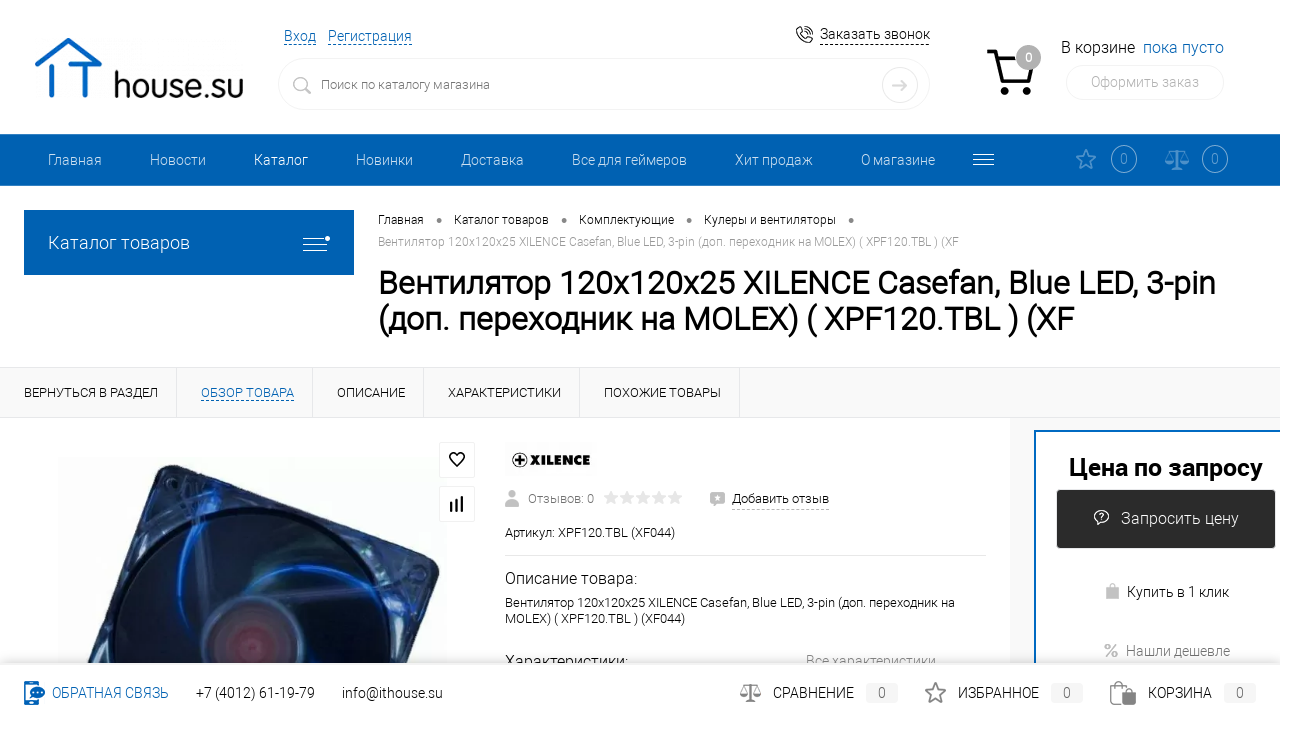

--- FILE ---
content_type: text/html; charset=UTF-8
request_url: https://ithouse.su/catalog/komplektuyushchie/kulery-i-ventilyatory/ventilyator-120x120x25-xilence-casefan-blue-led-3-pin-dop-perekhodnik-na-molex-xpf120-tbl-xf/
body_size: 41612
content:
<!DOCTYPE html>
<html lang="ru">
	<head>
		<meta charset="UTF-8">
		<meta name="format-detection" content="telephone=no">
		<meta name="viewport" content="width=device-width, initial-scale=1, maximum-scale=1, user-scalable=0"/>
		<link rel="shortcut icon" type="image/x-icon" href="/favicon.ico?v=1621246976" />
		<meta http-equiv="X-UA-Compatible" content="IE=edge">
		<meta name="theme-color" content="#3498db">
																																						<meta http-equiv="Content-Type" content="text/html; charset=UTF-8" />
<meta name="robots" content="index, follow" />
<meta name="keywords" content="Вентилятор 120x120x25 XILENCE Casefan, Blue LED, 3-pin (доп. переходник на MOLEX) ( XPF120.TBL ) (XF" />
<meta name="description" content="Купить вентилятор 120x120x25 xilence casefan, blue led, 3-pin (доп. переходник на molex) ( xpf120.tbl ) (xf в интернет-магазине ITHOUSE.SU. Выгодные цены, скидки, реальные отзывы и обзоры. Самовывоз из магазина через 30 минут или доставка по Калининграду." />
<script data-skip-moving="true">(function(w, d, n) {var cl = "bx-core";var ht = d.documentElement;var htc = ht ? ht.className : undefined;if (htc === undefined || htc.indexOf(cl) !== -1){return;}var ua = n.userAgent;if (/(iPad;)|(iPhone;)/i.test(ua)){cl += " bx-ios";}else if (/Windows/i.test(ua)){cl += ' bx-win';}else if (/Macintosh/i.test(ua)){cl += " bx-mac";}else if (/Linux/i.test(ua) && !/Android/i.test(ua)){cl += " bx-linux";}else if (/Android/i.test(ua)){cl += " bx-android";}cl += (/(ipad|iphone|android|mobile|touch)/i.test(ua) ? " bx-touch" : " bx-no-touch");cl += w.devicePixelRatio && w.devicePixelRatio >= 2? " bx-retina": " bx-no-retina";var ieVersion = -1;if (/AppleWebKit/.test(ua)){cl += " bx-chrome";}else if (/Opera/.test(ua)){cl += " bx-opera";}else if (/Firefox/.test(ua)){cl += " bx-firefox";}ht.className = htc ? htc + " " + cl : cl;})(window, document, navigator);</script>


<link href="/bitrix/cache/css/s1/dresscode/kernel_main/kernel_main_v1.css?176596370610074" type="text/css"  rel="stylesheet" />
<link href="/bitrix/js/ui/design-tokens/dist/ui.design-tokens.min.css?168535941422029" type="text/css"  rel="stylesheet" />
<link href="/bitrix/js/ui/fonts/opensans/ui.font.opensans.min.css?16853593442320" type="text/css"  rel="stylesheet" />
<link href="/bitrix/js/main/popup/dist/main.popup.bundle.min.css?168535938425089" type="text/css"  rel="stylesheet" />
<link href="/bitrix/cache/css/s1/dresscode/page_37645b4fb66d0cf3e927e7da5d79011c/page_37645b4fb66d0cf3e927e7da5d79011c_v1.css?1765963747116839" type="text/css"  rel="stylesheet" />
<link href="/bitrix/cache/css/s1/dresscode/template_57ea6376c208dd6d3687c28ebdce00e7/template_57ea6376c208dd6d3687c28ebdce00e7_v1.css?1765963746323007" type="text/css"  data-template-style="true" rel="stylesheet" />
<link href="/bitrix/panel/main/popup.min.css?168535938420774" type="text/css"  data-template-style="true"  rel="stylesheet" />







<!-- Yandex.Metrika counter --> <script data-skip-moving="true">    (function(m,e,t,r,i,k,a){m[i]=m[i]||function(){(m[i].a=m[i].a||[]).push(arguments)};    m[i].l=1*new Date();k=e.createElement(t),a=e.getElementsByTagName(t)[0],k.async=1,k.src=r,a.parentNode.insertBefore(k,a)})    (window, document, "script", "https://mc.yandex.ru/metrika/tag.js", "ym");     ym(72182224, "init", {         clickmap:true,         trackLinks:true,         accurateTrackBounce:true,         webvisor:true,         ecommerce:"dataLayer"    }); </script> <noscript><div><img src="https://mc.yandex.ru/watch/72182224" style="position:absolute; left:-9999px;" alt="" /></div></noscript> <!-- /Yandex.Metrika counter -->
<link href="https://ithouse.su/catalog/komplektuyushchie/kulery-i-ventilyatory/ventilyator-120x120x25-xilence-casefan-blue-led-3-pin-dop-perekhodnik-na-molex-xpf120-tbl-xf/" rel="canonical" />
<!-- dev2fun module opengraph -->
<meta property="og:title" content="Купить вентилятор 120x120x25 xilence casefan, blue led, 3-pin (доп. переходник на molex) ( xpf120.tbl ) (xf в Калининграде по цене  в интернет магазине ITHouse.su: приятные цены, описание, отзывы, доставка по Калининграду."/>
<meta property="og:description" content="Купить вентилятор 120x120x25 xilence casefan, blue led, 3-pin (доп. переходник на molex) ( xpf120.tbl ) (xf в интернет-магазине ITHOUSE.SU. Выгодные цены, скидк..."/>
<meta property="og:url" content="https://ithouse.su/catalog/komplektuyushchie/kulery-i-ventilyatory/ventilyator-120x120x25-xilence-casefan-blue-led-3-pin-dop-perekhodnik-na-molex-xpf120-tbl-xf/"/>
<meta property="og:type" content="website"/>
<meta property="og:site_name" content="ITHouse"/>
<meta property="og:image" content="https://ithouse.su/upload/resize_cache/webp/iblock/217/yl55acjfdmdm7ep6u3lla7md3ttypsux/d891a195_c837_11eb_8db3_305a3ae48fe4_16dda764_e965_11eb_8db9_305a3ae48fe4.webp"/>
<meta property="og:image:type" content="image/jpeg"/>
<meta property="og:image:width" content="504"/>
<meta property="og:image:height" content="496"/>
<!-- /dev2fun module opengraph -->



		<title>Купить вентилятор 120x120x25 xilence casefan, blue led, 3-pin (доп. переходник на molex) ( xpf120.tbl ) (xf в Калининграде по цене  в интернет магазине ITHouse.su: приятные цены, описание, отзывы, доставка по Калининграду.</title>
	</head>
	<body class="loading  panels_white">
		<div id="panel">
					</div>
		<div id="foundation">
			<div id="headerLayout">
	<div id="subHeader3">
		<div class="limiter">
			<div class="subTable">
				<div class="subTableColumn">
					<div class="subTableContainer">
						<div id="logo">
								<a href="/"><img src="/upload/resize_cache/webp/bitrix/templates/dresscode/images/logo.webp" alt=""></a>
						</div>
						<div id="geoPosition">
							<ul>
															</ul>
						</div>
					</div>
				</div>
				<div class="subTableColumn">
					<div class="subTableContainer">
						<div id="topHeading">
							<div class="vertical">
								<p>Компьютеры и комплектующие для любых задач! </p>							</div>
						</div>
					</div>
				</div>
				<div class="subTableColumn">
					<div class="subTableContainer">
						<div id="topTools">
							<div id="topToolsLeft">
								<ul>
										<li class="top-auth-login"><a href="/auth/?backurl=/catalog/komplektuyushchie/kulery-i-ventilyatory/ventilyator-120x120x25-xilence-casefan-blue-led-3-pin-dop-perekhodnik-na-molex-xpf120-tbl-xf/">Вход</a></li>
	<li class="top-auth-register"><a href="/auth/?register=yes&amp;backurl=/catalog/komplektuyushchie/kulery-i-ventilyatory/ventilyator-120x120x25-xilence-casefan-blue-led-3-pin-dop-perekhodnik-na-molex-xpf120-tbl-xf/">Регистрация</a></li>
								</ul>
							</div>
							<div id="topToolsRight">
																<span class="heading">+7 (4012) 61-19-79</span><a href="#" class="openWebFormModal link callBack" data-id="2">Заказать звонок</a>
<div class="webformModal" id="webFormDwModal_2">
	<div class="webformModalHideScrollBar">
		<div class="webformModalcn100">
			<div class="webformModalContainer">
				<div class="webFormDwModal" data-id="2">
																					<form name="SIMPLE_FORM_2" action="/catalog/komplektuyushchie/kulery-i-ventilyatory/ventilyator-120x120x25-xilence-casefan-blue-led-3-pin-dop-perekhodnik-na-molex-xpf120-tbl-xf/" method="POST" enctype="multipart/form-data"><input type="hidden" name="sessid" id="sessid_5" value="34a70a9b45836f06e100d4b66209301d" /><input type="hidden" name="WEB_FORM_ID" value="2" />																					<div class="webFormModalHeading">Заказать звонок<a href="#" class="webFormModalHeadingExit"></a></div>
																					<p class="webFormDescription">Оставьте Ваше сообщение и контактные данные и наши специалисты свяжутся с Вами в ближайшее рабочее время для решения Вашего вопроса.</p>
																			<div class="webFormItems">
																											<div class="webFormItem" id="WEB_FORM_ITEM_TELEPHONE">
											<div class="webFormItemCaption">
																																						<img src="/upload/resize_cache/webp/form/03d/jd8ok31kjs3ie3upx1cu84tkart289yw.webp" class="webFormItemImage" alt="Ваш телефон">
																								<div class="webFormItemLabel">Ваш телефон<span class="webFormItemRequired">*</span></div>
											</div>
											<div class="webFormItemError"></div>
											<div class="webFormItemField" data-required="Y">
																									<input type="text"  class="inputtext"  name="form_text_6" value="" size="40">																							</div>
										</div>
																																				<div class="webFormItem" id="WEB_FORM_ITEM_NAME">
											<div class="webFormItemCaption">
																																						<img src="/upload/resize_cache/webp/form/c0e/09eg4n3ey67rivr410dtb538od5kpt5q.webp" class="webFormItemImage" alt="Ваше имя">
																								<div class="webFormItemLabel">Ваше имя</div>
											</div>
											<div class="webFormItemError"></div>
											<div class="webFormItemField">
																									<input type="text"  class="inputtext"  name="form_text_7" value="" size="40">																							</div>
										</div>
																									<div class="personalInfo">
									<div class="webFormItem">
										<div class="webFormItemError"></div>
										<div class="webFormItemField" data-required="Y">
											<input type="checkbox" class="personalInfoField" name="personalInfo" value="Y"><label class="label-for" data-for="personalInfoField">Я согласен на <a href="/personal-info/" class="pilink">обработку персональных данных.</a><span class="webFormItemRequired">*</span></label>
										</div>
									</div>
								</div>
																	<div class="webFormItem">
										<div class="webFormItemCaption">Защита от автоматического заполнения</div>
											<input type="hidden" name="captcha_sid" value="083bcf17b3546b2f4d140959b166c7ee" class="webFormCaptchaSid" />
											<div class="webFormCaptchaPicture">
												<img style="display:none" src="[data-uri]" data-width="180" data-height="40" class="webFormCaptchaImage"/><div id="recaptcha_106f" class="g-recaptcha" data-theme="light" data-sitekey="6LdYCd4aAAAAAD3LKNwwEA8xEODYnG1JHG35cAdW" data-size="normal"  data-badge="bottomright" data-callback="RecaptchafreeSubmitForm"></div>
											</div>
											<div class="webFormCaptchaLabel">
												Подтвердите, что вы не робот<font color='red'><span class='form-required starrequired'>*</span></font>											</div>
										<div class="webFormItemField" data-required="Y">
											<input type="text" style="display:none" name="captcha_word" size="30" maxlength="50" value="" data-class="captcha_word" />
										</div>
									</div>
															</div>
												<div class="webFormError"></div>
						<div class="webFormTools">
							<div class="tb">
								<div class="tc">
									<input  type="submit" name="web_form_submit" value="Отправить" class="sendWebFormDw" />
									<input type="hidden" name="web_form_apply" value="Y" />
								</div>
								<div class="tc"><input type="reset" value="Сбросить" /></div>
							</div>
							<p><span class="form-required starrequired">*</span> - Поля, обязательные для заполнения</p>
						</div>
						</form>									</div>
			</div>
		</div>
	</div>
</div>
<div class="webFormMessage" id="webFormMessage_2">
	<div class="webFormMessageContainer">
		<div class="webFormMessageMiddle">
			<div class="webFormMessageHeading">Сообщение отправлено</div>
			<div class="webFormMessageDescription">Ваше сообщение успешно отправлено. В ближайшее время с Вами свяжется наш специалист</div>
			<a href="#" class="webFormMessageExit">Закрыть окно</a>
		</div>
	</div>
</div>
							</div>
						</div>
						<div id="topSearchLine">
							<div id="topSearch2">
	<form action="/search/" method="GET" id="topSearchForm">
		<div class="searchContainerInner">
			<div class="searchContainer">
				<div class="searchColumn">
					<input type="text" name="q" value="" autocomplete="off" placeholder="Поиск по каталогу магазина" id="searchQuery">
				</div>
				<div class="searchColumn">
					<input type="submit" name="send" value="Y" id="goSearch">
					<input type="hidden" name="r" value="Y">
				</div>
			</div>
		</div>
	</form>
</div>
<div id="searchResult"></div>
<div id="searchOverlap"></div>
						</div>
					</div>
				</div>
				<div class="subTableColumn">
					<div class="subTableContainer">
						<div class="cart">
							<div id="flushTopCart">
								<!--'start_frame_cache_FKauiI'--><div class="cartTable">
	<div class="cartTableColumn">
		<div class="cartIcon">
			<a class="countLink">
				<span class="count">0</span>
			</a>
		</div>
	</div>
	<div class="cartTableColumn">
		<div class="cartToolsRow">
			<a class="heading">
				<span class="cartLabel">
					В корзине				</span>
				<span class="total">
											пока пусто									</span>
			</a>
		</div>
		<div class="cartToolsRow">
			<a class="order">
				Оформить заказ			</a>
		</div>
	</div>
</div>
<!--'end_frame_cache_FKauiI'-->							</div>
						</div>
					</div>
				</div>
			</div>
		</div>
	</div>
	<div id="subHeaderLine" class="color_theme">
		<div class="limiter">
			<div class="subLineContainer">
				<div class="subLineLeft">
						<ul id="subMenu">
									<li><a href="/">Главная</a></li>
												<li><a href="/news/">Новости</a></li>
												<li><a class="selected">Каталог</a></li>
												<li><a href="/new/">Новинки</a></li>
												<li><a href="/about/delivery/">Доставка</a></li>
												<li><a href="/collection/vsye_dlya_geymerov/">Все для геймеров</a></li>
												<li><a href="/popular/">Хит продаж</a></li>
												<li><a href="/about/">О магазине</a></li>
												<li><a href="/about/contacts/">Контакты</a></li>
												<li><a href="/reviews/">Отзывы</a></li>
												<li><a href="/discount/">Уцененные товары</a></li>
						</ul>
				</div>
				<div class="subLineRight">
					<div class="topWishlist">
						<div id="flushTopwishlist">
							<!--'start_frame_cache_zkASNO'-->
<a class="text">
	<span class="icon"></span>
	<span class="label">Избранное</span>
	<span class="value">0</span>
</a>

<!--'end_frame_cache_zkASNO'-->						</div>
					</div>
					<div class="topCompare">
						<div id="flushTopCompare">
							<!--'start_frame_cache_yqTuxz'-->
<a class="text">
	<span class="icon"></span>
	<span class="label">Сравнение</span>
	<span class="value">0</span>
</a>

<!--'end_frame_cache_yqTuxz'-->						</div>
					</div>
				</div>
			</div>
		</div>
	</div>
</div>			<div id="main" class="color_white">
				<div class="limiter">
					<div class="compliter">
													<div id="left">
	<a href="/catalog/" class="heading orange menuRolled" id="catalogMenuHeading">Каталог товаров<ins></ins></a>
	<div class="collapsed">
					<ul id="leftMenu">
							<li class="eChild allow-dropdown nested">
					<a href="/catalog/noutbuki-i-aksessuary/" class="menuLink">
						<span class="tb">
								<span class="pc">
																			<img src="/upload/resize_cache/webp/resize_cache/iblock/ea1/p03hztdljra0l0344x60kb74n7k6vy23/24_24_1/icons8_noutbuk_30.webp" alt="Ноутбуки и аксессуары" title="Ноутбуки и аксессуары">
																		<span class="back"></span>
								</span>
							<span class="tx">
								<span class="link-title">Ноутбуки и аксессуары</span>
								<span class="dropdown btn-simple btn-micro"></span>
							</span>
						</span>
					</a>
											<div class="drop">
																						<ul class="menuItems">
																			<li>
																						<a href="/catalog/noutbuki-i-aksessuary/noutbuki/" class="menuLink">
												<span class="link-title">Ноутбуки</span>
												<small>2</small>
																							</a>
										</li>
																													<li>
																						<a href="/catalog/noutbuki-i-aksessuary/bloki-pitaniya-dlya-noutbuka/" class="menuLink">
												<span class="link-title">Блоки питания для ноутбука</span>
												<small>1</small>
																							</a>
										</li>
																													<li>
																						<a href="/catalog/noutbuki-i-aksessuary/podstavki-dlya-noutbuka-/" class="menuLink">
												<span class="link-title">Подставки для ноутбука</span>
												<small>1</small>
																							</a>
										</li>
																													<li>
																						<a href="/catalog/noutbuki-i-aksessuary/sumki-i-ryukzaki-dlya-noutbuka/" class="menuLink">
												<span class="link-title">Сумки и рюкзаки для ноутбука</span>
												<small>10</small>
																							</a>
										</li>
																											</ul>
																				</div>
									</li>
							<li class="eChild allow-dropdown nested">
					<a href="/catalog/komplektuyushchie/" class="menuLink">
						<span class="tb">
								<span class="pc">
																			<img src="/upload/resize_cache/webp/resize_cache/iblock/ef1/24_24_1/g7kv9imqg8gsavl9bit5dvw2807uqaob.webp" alt="Комплектующие" title="Комплектующие">
																		<span class="back"></span>
								</span>
							<span class="tx">
								<span class="link-title">Комплектующие</span>
								<span class="dropdown btn-simple btn-micro"></span>
							</span>
						</span>
					</a>
											<div class="drop">
																						<ul class="menuItems">
																			<li class="nested">
																						<a href="/catalog/komplektuyushchie/ssd-nakopiteli/" class="menuLink">
												<span class="link-title">SSD накопители</span>
												<small>8</small>
																									<span class="dropdown btn-simple btn-micro"></span>
																							</a>
										</li>
																					<li class="allow-dropdown">
												<ul class="menuDropItems">
																											<li><a href="/catalog/komplektuyushchie/ssd-nakopiteli/ssd-2-5-nakopiteli/" class="menuLink">SSD 2,5 накопители<small>2</small></a></li>
																											<li><a href="/catalog/komplektuyushchie/ssd-nakopiteli/ssd-m-2-nakopiteli/" class="menuLink">SSD M.2 накопители<small>6</small></a></li>
																									</ul>
											</li>
																													<li>
																						<a href="/catalog/komplektuyushchie/videokarty/" class="menuLink">
												<span class="link-title">Видеокарты</span>
												<small>1</small>
																							</a>
										</li>
																													<li class="nested">
																						<a href="/catalog/komplektuyushchie/zhestkie-diski-hdd/" class="menuLink">
												<span class="link-title">Жесткие диски HDD</span>
												<small>3</small>
																									<span class="dropdown btn-simple btn-micro"></span>
																							</a>
										</li>
																					<li class="allow-dropdown">
												<ul class="menuDropItems">
																											<li><a href="/catalog/komplektuyushchie/zhestkie-diski-hdd/zhestkie-diski-2-5/" class="menuLink">Жесткие диски 2.5&quot;<small>2</small></a></li>
																											<li><a href="/catalog/komplektuyushchie/zhestkie-diski-hdd/zhestkie-diski-3-5/" class="menuLink">Жесткие диски 3.5&quot;<small>1</small></a></li>
																									</ul>
											</li>
																													<li>
																						<a href="/catalog/komplektuyushchie/zvukovye-karty/" class="menuLink">
												<span class="link-title">Звуковые карты</span>
												<small>0</small>
																							</a>
										</li>
																													<li>
																						<a href="/catalog/komplektuyushchie/bloki-pitaniya/" class="menuLink">
												<span class="link-title">Блоки питания</span>
												<small>0</small>
																							</a>
										</li>
																													<li>
																						<a href="/catalog/komplektuyushchie/kulery-i-ventilyatory/" class="menuLink">
												<span class="link-title">Кулеры и вентиляторы</span>
												<small>4</small>
																							</a>
										</li>
																													<li>
																						<a href="/catalog/komplektuyushchie/materinskie-platy/" class="menuLink">
												<span class="link-title">Материнские платы</span>
												<small>3</small>
																							</a>
										</li>
																													<li>
																						<a href="/catalog/komplektuyushchie/operativnaya-pamyat/" class="menuLink">
												<span class="link-title">Оперативная память</span>
												<small>4</small>
																							</a>
										</li>
																													<li>
																						<a href="/catalog/komplektuyushchie/korpusa/" class="menuLink">
												<span class="link-title">Корпуса</span>
												<small>3</small>
																							</a>
										</li>
																													<li>
																						<a href="/catalog/komplektuyushchie/protsessory/" class="menuLink">
												<span class="link-title">Процессоры</span>
												<small>4</small>
																							</a>
										</li>
																											</ul>
																				</div>
									</li>
							<li class="eChild allow-dropdown nested">
					<a href="/catalog/akustika/" class="menuLink">
						<span class="tb">
								<span class="pc">
																			<img src="/upload/resize_cache/webp/resize_cache/iblock/94b/24_24_1/57wg4y4i34puvqym3qfsn29uhdnlt932.webp" alt="Акустика" title="Акустика">
																		<span class="back"></span>
								</span>
							<span class="tx">
								<span class="link-title">Акустика</span>
								<span class="dropdown btn-simple btn-micro"></span>
							</span>
						</span>
					</a>
											<div class="drop">
																						<ul class="menuItems">
																			<li>
																						<a href="/catalog/akustika/kolonki/" class="menuLink">
												<span class="link-title">Колонки</span>
												<small>17</small>
																							</a>
										</li>
																													<li>
																						<a href="/catalog/akustika/naushniki-i-mikrofony/" class="menuLink">
												<span class="link-title">Наушники и микрофоны</span>
												<small>64</small>
																							</a>
										</li>
																											</ul>
																				</div>
									</li>
							<li class="eChild allow-dropdown nested">
					<a href="/catalog/periferiynoe-oborudovanie/" class="menuLink">
						<span class="tb">
								<span class="pc">
																			<img src="/upload/resize_cache/webp/resize_cache/iblock/c4f/24_24_1/pp1w1cvfr8dkekwjnol7313vlm12jieb.webp" alt="Периферийное оборудование" title="Периферийное оборудование">
																		<span class="back"></span>
								</span>
							<span class="tx">
								<span class="link-title">Периферийное оборудование</span>
								<span class="dropdown btn-simple btn-micro"></span>
							</span>
						</span>
					</a>
											<div class="drop">
																						<ul class="menuItems">
																			<li>
																						<a href="/catalog/periferiynoe-oborudovanie/monitory/" class="menuLink">
												<span class="link-title">Мониторы</span>
												<small>1</small>
																							</a>
										</li>
																													<li>
																						<a href="/catalog/periferiynoe-oborudovanie/raskhodnye-materialy-k-printeram/" class="menuLink">
												<span class="link-title">Расходные материалы к принтерам</span>
												<small>15</small>
																							</a>
										</li>
																													<li>
																						<a href="/catalog/periferiynoe-oborudovanie/ibp-setevye-filtry/" class="menuLink">
												<span class="link-title">ИБП, сетевые фильтры</span>
												<small>9</small>
																							</a>
										</li>
																													<li>
																						<a href="/catalog/periferiynoe-oborudovanie/igrovye-kresla/" class="menuLink">
												<span class="link-title">Игровые кресла</span>
												<small>3</small>
																							</a>
										</li>
																											</ul>
																				</div>
									</li>
							<li class="eChild allow-dropdown nested">
					<a href="/catalog/ustroystvo-vvoda/" class="menuLink">
						<span class="tb">
								<span class="pc">
																			<img src="/upload/resize_cache/webp/resize_cache/iblock/61e/jj68l61xv2dzlanoxgqe5yl4ymkb0p1h/24_24_1/kay.webp" alt="Устройство ввода" title="Устройство ввода">
																		<span class="back"></span>
								</span>
							<span class="tx">
								<span class="link-title">Устройство ввода</span>
								<span class="dropdown btn-simple btn-micro"></span>
							</span>
						</span>
					</a>
											<div class="drop">
																						<ul class="menuItems">
																			<li>
																						<a href="/catalog/ustroystvo-vvoda/geympady/" class="menuLink">
												<span class="link-title">Геймпады</span>
												<small>4</small>
																							</a>
										</li>
																													<li>
																						<a href="/catalog/ustroystvo-vvoda/igrovye-nabory/" class="menuLink">
												<span class="link-title">Игровые наборы</span>
												<small>2</small>
																							</a>
										</li>
																													<li>
																						<a href="/catalog/ustroystvo-vvoda/klaviatury/" class="menuLink">
												<span class="link-title">Клавиатуры</span>
												<small>16</small>
																							</a>
										</li>
																													<li>
																						<a href="/catalog/ustroystvo-vvoda/kovriki-dlya-myshey/" class="menuLink">
												<span class="link-title">Коврики для мышей</span>
												<small>27</small>
																							</a>
										</li>
																													<li>
																						<a href="/catalog/ustroystvo-vvoda/komplekty-klaviatura-mysh/" class="menuLink">
												<span class="link-title">Комплекты клавиатура-мышь</span>
												<small>8</small>
																							</a>
										</li>
																													<li class="nested">
																						<a href="/catalog/ustroystvo-vvoda/myshi/" class="menuLink">
												<span class="link-title">Мыши</span>
												<small>26</small>
																									<span class="dropdown btn-simple btn-micro"></span>
																							</a>
										</li>
																					<li class="allow-dropdown">
												<ul class="menuDropItems">
																											<li><a href="/catalog/ustroystvo-vvoda/myshi/myshi-besprovodnye/" class="menuLink">Мыши беспроводные<small>8</small></a></li>
																											<li><a href="/catalog/ustroystvo-vvoda/myshi/myshi-provodnye/" class="menuLink">Мыши проводные<small>0</small></a></li>
																											<li><a href="/catalog/ustroystvo-vvoda/myshi/myshi-igrovye/" class="menuLink">Мыши игровые<small>18</small></a></li>
																									</ul>
											</li>
																											</ul>
																				</div>
									</li>
							<li class="eChild allow-dropdown nested">
					<a href="/catalog/nositeli-informatsii/" class="menuLink">
						<span class="tb">
								<span class="pc">
																			<img src="/upload/resize_cache/webp/resize_cache/iblock/bd2/24_24_1/o88oz88qpterefs5o544mma8tecqbn7r.webp" alt="Носители информации" title="Носители информации">
																		<span class="back"></span>
								</span>
							<span class="tx">
								<span class="link-title">Носители информации</span>
								<span class="dropdown btn-simple btn-micro"></span>
							</span>
						</span>
					</a>
											<div class="drop">
																						<ul class="menuItems">
																			<li>
																						<a href="/catalog/nositeli-informatsii/vneshnie-zhestkie-diski/" class="menuLink">
												<span class="link-title">Внешние жесткие диски</span>
												<small>0</small>
																							</a>
										</li>
																													<li>
																						<a href="/catalog/nositeli-informatsii/karty-pamyati/" class="menuLink">
												<span class="link-title">Карты памяти</span>
												<small>1</small>
																							</a>
										</li>
																													<li>
																						<a href="/catalog/nositeli-informatsii/fleshki/" class="menuLink">
												<span class="link-title">Флэшки</span>
												<small>5</small>
																							</a>
										</li>
																											</ul>
																				</div>
									</li>
							<li class="eChild allow-dropdown nested">
					<a href="/catalog/gadzhety/" class="menuLink">
						<span class="tb">
								<span class="pc">
																			<img src="/upload/resize_cache/webp/resize_cache/iblock/d26/24_24_1/rr51hr6zj6tzfrxnq17z0k4411uvehwm.webp" alt="Гаджеты" title="Гаджеты">
																		<span class="back"></span>
								</span>
							<span class="tx">
								<span class="link-title">Гаджеты</span>
								<span class="dropdown btn-simple btn-micro"></span>
							</span>
						</span>
					</a>
											<div class="drop">
																						<ul class="menuItems">
																			<li>
																						<a href="/catalog/gadzhety/usb-kontsentratory/" class="menuLink">
												<span class="link-title">USB концентраторы</span>
												<small>4</small>
																							</a>
										</li>
																													<li>
																						<a href="/catalog/gadzhety/veb-kamery/" class="menuLink">
												<span class="link-title">Веб-камеры</span>
												<small>4</small>
																							</a>
										</li>
																													<li>
																						<a href="/catalog/gadzhety/ibp-setevye-filtry/" class="menuLink">
												<span class="link-title">ИБП, сетевые фильтры</span>
												<small>9</small>
																							</a>
										</li>
																													<li>
																						<a href="/catalog/gadzhety/ridery-kart-pamyati/" class="menuLink">
												<span class="link-title">Ридеры карт памяти</span>
												<small>2</small>
																							</a>
										</li>
																													<li>
																						<a href="/catalog/gadzhety/elementy-pitaniya/" class="menuLink">
												<span class="link-title">Элементы питания</span>
												<small>15</small>
																							</a>
										</li>
																											</ul>
																				</div>
									</li>
							<li>
					<a href="/catalog/avtoprinadlezhnosti/" class="menuLink">
						<span class="tb">
								<span class="pc">
																			<img src="/upload/resize_cache/webp/resize_cache/iblock/807/24_24_1/kcwjuh9mdrp98datbkbn2d0hc8qn32ew.webp" alt="Автопринадлежности" title="Автопринадлежности">
																		<span class="back"></span>
								</span>
							<span class="tx">
								<span class="link-title">Автопринадлежности</span>
								<span class="dropdown btn-simple btn-micro"></span>
							</span>
						</span>
					</a>
									</li>
							<li class="eChild allow-dropdown nested">
					<a href="/catalog/aksessuary/" class="menuLink">
						<span class="tb">
								<span class="pc">
																			<img src="/upload/resize_cache/webp/resize_cache/iblock/34e/24_24_1/ywk90bzjc23yiqp6o2anvn5srnsbyx39.webp" alt="Аксессуары" title="Аксессуары">
																		<span class="back"></span>
								</span>
							<span class="tx">
								<span class="link-title">Аксессуары</span>
								<span class="dropdown btn-simple btn-micro"></span>
							</span>
						</span>
					</a>
											<div class="drop">
																						<ul class="menuItems">
																			<li>
																						<a href="/catalog/aksessuary/aksessuary-dlya-noutbukov/" class="menuLink">
												<span class="link-title">Аксессуары для ноутбуков</span>
												<small>12</small>
																							</a>
										</li>
																													<li>
																						<a href="/catalog/aksessuary/aksessuary-dlya-smartfonov/" class="menuLink">
												<span class="link-title">Аксессуары для смартфонов</span>
												<small>23</small>
																							</a>
										</li>
																													<li>
																						<a href="/catalog/aksessuary/chistyashchie-sredstva/" class="menuLink">
												<span class="link-title">Чистящие средства</span>
												<small>11</small>
																							</a>
										</li>
																											</ul>
																				</div>
									</li>
							<li class="eChild allow-dropdown nested">
					<a href="/catalog/kabelnaya-produktsiya-i-instrumenty/" class="menuLink">
						<span class="tb">
								<span class="pc">
																			<img src="/upload/resize_cache/webp/resize_cache/iblock/29a/24_24_1/gch4qq16ex5vj7ynwiujijyfuyt73zvz.webp" alt="Кабельная продукция и инструменты" title="Кабельная продукция и инструменты">
																		<span class="back"></span>
								</span>
							<span class="tx">
								<span class="link-title">Кабельная продукция и инструменты</span>
								<span class="dropdown btn-simple btn-micro"></span>
							</span>
						</span>
					</a>
											<div class="drop">
																						<ul class="menuItems">
																			<li>
																						<a href="/catalog/kabelnaya-produktsiya-i-instrumenty/dlya-lokalnoy-seti/" class="menuLink">
												<span class="link-title">Для локальной сети</span>
												<small>0</small>
																							</a>
										</li>
																													<li>
																						<a href="/catalog/kabelnaya-produktsiya-i-instrumenty/kabeli-dlya-av-tekhniki/" class="menuLink">
												<span class="link-title">Кабели для AV техники</span>
												<small>1</small>
																							</a>
										</li>
																													<li>
																						<a href="/catalog/kabelnaya-produktsiya-i-instrumenty/kabeli-dlya-planshetov-i-smartfonov/" class="menuLink">
												<span class="link-title">Кабели для планшетов и смартфонов</span>
												<small>15</small>
																							</a>
										</li>
																													<li>
																						<a href="/catalog/kabelnaya-produktsiya-i-instrumenty/kabeli-dlya-printerov/" class="menuLink">
												<span class="link-title">Кабели для принтеров</span>
												<small>0</small>
																							</a>
										</li>
																													<li>
																						<a href="/catalog/kabelnaya-produktsiya-i-instrumenty/kabeli-dlya-televizorov-i-monitorov/" class="menuLink">
												<span class="link-title">Кабели для телевизоров и мониторов</span>
												<small>3</small>
																							</a>
										</li>
																													<li>
																						<a href="/catalog/kabelnaya-produktsiya-i-instrumenty/udliniteli-i-perekhodniki/" class="menuLink">
												<span class="link-title">Удлинители и переходники</span>
												<small>1</small>
																							</a>
										</li>
																											</ul>
																				</div>
									</li>
					</ul>
				<ul id="subLeftMenu">

									<li><a href="/new/">Новинки</a></li>
						
									<li><a href="/popular/">Популярные товары</a></li>
						
									<li><a href="/sale/">Распродажи и скидки</a></li>
						
									<li><a href="/recommend/">Рекомендуемые товары</a></li>
						
									<li><a href="/discount/">Уцененные товары</a></li>
						
		
	</ul>
	</div>
		<div class="hiddenZone">
			<div class="sideBlock" id="newsBlock">
		<a class="heading" href="/news/">Новости технологий</a>
		<div class="sideBlockContent">
											<div class="newsPreview" id="bx_3218110189_5710">
										<div class="newsOverview">
													<span>10.06.2022</span>
												<a href="/news/grafik-raboty-v-prazdnichnye-dny/" class="newsTitle">график работы в праздничные дни</a>
													<div class="preText">
								13 июня выходной<br />
с 14 июня —<br />
рабочие дни.							</div>
											</div>
				</div>
											<div class="newsPreview" id="bx_3218110189_5708">
										<div class="newsOverview">
													<span>01.06.2022</span>
												<a href="/news/polzovateli-besprovodnykh-naushnikov-nachali-zhalovatsya-na-sboi/" class="newsTitle">Пользователи беспроводных наушников начали жаловаться на сбои</a>
											</div>
				</div>
											<div class="newsPreview" id="bx_3218110189_5698">
										<div class="newsOverview">
													<span>11.05.2022</span>
												<a href="/news/radeon-rx-6750-xt/" class="newsTitle">Radeon RX 6750 XT</a>
													<div class="preText">
								Radeon RX 6750 XT и Radeon RX 6650 XT: быстрее предшественников на 5–8 &#37;							</div>
											</div>
				</div>
					
		</div>
	</div>
		<div id="subscribe" class="sideBlock">
		    <div class="sideBlockContent">
			    <a class="heading" href="/personal/subscribe/">Подписка на новости магазина</a>
<p class="copy">Подпишитесь на рассылку и получайте свежие новости и акции нашего магазина. </p>				<div id="comp_8447780879e7308e555dfc3931347c3f"><form action="/personal/subscribe/subscr_edit.php">
			<div class="hidden">
			<label for="sf_RUB_ID_1">
				<input type="checkbox" name="sf_RUB_ID[]" id="sf_RUB_ID_1" value="1" checked /> Новости магазина			</label>
		</div>
			<div class="hidden">
			<label for="sf_RUB_ID_2">
				<input type="checkbox" name="sf_RUB_ID[]" id="sf_RUB_ID_2" value="2" checked /> Новости магазина			</label>
		</div>
		<input type="text" name="sf_EMAIL" size="20" value="" placeholder="Адрес электронной почты" class="field">
	<input type="submit" name="OK" value="Подписаться" class="submit">
</form>
</div>			</div>
		</div>
		<div class="sideBlock banner">
					</div>
		
			<div class="sideBlock" id="collectionBlock">
		<a class="heading" href="/collection/">Всё для игроков</a>
		<div class="sideBlockContent">
											<div class="item" id="bx_651765591_58">
					<div class="picBlock">
						<a href="/collection/about_defender/" class="picture"><img src="/upload/resize_cache/webp/resize_cache/iblock/9dd/70_70_1/8jms5e1ehb1jctbbms9simnp58csmihi.webp" alt="Все о бренде Defender"></a>	
					</div>
					<div class="tools">
						<a href="/collection/about_defender/" class="name">Все о бренде Defender</a>
													<div class="description">Международная производственная компания Defender. <br />
</div>
											</div>
				</div>
											<div class="item" id="bx_651765591_57">
					<div class="picBlock">
						<a href="/collection/vsye_dlya_geymerov/" class="picture"><img src="/upload/resize_cache/webp/resize_cache/iblock/696/yl313j1a185db5btiw2s16i6z4cn413c/70_70_1/gamer.webp" alt="Всё для геймеров"></a>	
					</div>
					<div class="tools">
						<a href="/collection/vsye_dlya_geymerov/" class="name">Всё для геймеров</a>
													<div class="description">Всё, что нужно профессиональным игрокам.</div>
											</div>
				</div>
											<div class="item" id="bx_651765591_4772">
					<div class="picBlock">
						<a href="/collection/gaming_mouse/" class="picture"><img src="/upload/resize_cache/webp/resize_cache/iblock/783/s9hx6wd1rka1552xoc0kt0gedx37cfvq/70_70_1/640.webp" alt="Игровые мыши"></a>	
					</div>
					<div class="tools">
						<a href="/collection/gaming_mouse/" class="name">Игровые мыши</a>
													<div class="description">Когда точность — Ваше имя.</div>
											</div>
				</div>
					
		</div>
	</div>

		<div class="sideBlock banner">
			<img src="https://ithouse.su/images/left_banner5_75.jpg" alt="Azgard">		</div>
		</div>
</div>												<div id="right">
															<div id="breadcrumbs"><ul itemscope itemtype="https://schema.org/BreadcrumbList"><li itemprop="itemListElement" itemscope itemtype="http://schema.org/ListItem"><a href="/" title="Главная" itemprop="item"><span itemprop="name">Главная</span></a><meta itemprop="position" content="0" /></li><li><span class="arrow"> &bull; </span></li><li itemprop="itemListElement" itemscope itemtype="http://schema.org/ListItem"><a href="/catalog/" title="Каталог товаров" itemprop="item"><span itemprop="name">Каталог товаров</span></a><meta itemprop="position" content="1" /></li><li><span class="arrow"> &bull; </span></li><li itemprop="itemListElement" itemscope itemtype="http://schema.org/ListItem"><a href="/catalog/komplektuyushchie/" title="Комплектующие" itemprop="item"><span itemprop="name">Комплектующие</span></a><meta itemprop="position" content="2" /></li><li><span class="arrow"> &bull; </span></li><li itemprop="itemListElement" itemscope itemtype="http://schema.org/ListItem"><a href="/catalog/komplektuyushchie/kulery-i-ventilyatory/" title="Кулеры и вентиляторы" itemprop="item"><span itemprop="name">Кулеры и вентиляторы</span></a><meta itemprop="position" content="3" /></li><li><span class="arrow"> &bull; </span></li><li><span class="changeName">Вентилятор 120x120x25 XILENCE Casefan, Blue LED, 3-pin (доп. переходник на MOLEX) ( XPF120.TBL ) (XF</span><meta itemprop="position" content="4" /></li></ul></div>																<h1 class="changeName">Вентилятор 120x120x25 XILENCE Casefan, Blue LED, 3-pin (доп. переходник на MOLEX) ( XPF120.TBL ) (XF</h1>
															<br />																	</div>

				</div>
			</div>
		</div>
		<div id="bx_1762928987_1338">
		<div id="catalogElement" class="item" data-product-iblock-id="18" data-from-cache="N" data-convert-currency="Y" data-currency-id="RUB" data-hide-not-available="Y" data-currency="RUB" data-product-id="1338" data-iblock-id="" data-prop-id="" data-hide-measure="N" data-price-code="BASE" data-deactivated="N">
		<div id="elementSmallNavigation">
							<div class="tabs changeTabs">
											<div class="tab" data-id=""><a href="/catalog/komplektuyushchie/kulery-i-ventilyatory/"><span>Вернуться в раздел</span></a></div>
											<div class="tab active" data-id="browse"><a href="#"><span>Обзор товара</span></a></div>
											<div class="tab disabled" data-id="complect"><a href="#"><span>Комплект</span></a></div>
											<div class="tab" data-id="detailText"><a href="#"><span>Описание</span></a></div>
											<div class="tab" data-id="elementProperties"><a href="#"><span>Характеристики</span></a></div>
											<div class="tab disabled" data-id="related"><a href="#"><span>Аксессуары</span></a></div>
											<div class="tab disabled" data-id="catalogReviews"><a href="#"><span>Отзывы</span></a></div>
											<div class="tab" data-id="similar"><a href="#"><span>Похожие товары</span></a></div>
											<div class="tab disabled" data-id="stores"><a href="#"><span>Наличие</span></a></div>
											<div class="tab disabled" data-id="files"><a href="#"><span>Файлы</span></a></div>
											<div class="tab disabled" data-id="video"><a href="#"><span>Видео</span></a></div>
									</div>
					</div>
		<div id="tableContainer">
			<div id="elementNavigation" class="column">
									<div class="tabs changeTabs">
													<div class="tab" data-id=""><a href="/catalog/komplektuyushchie/kulery-i-ventilyatory/">Вернуться в раздел<img src="/upload/resize_cache/webp/bitrix/templates/dresscode/images/elementNavIco1.webp" alt="Вернуться в раздел"></a></div>
													<div class="tab active" data-id="browse"><a href="#">Обзор товара<img src="/upload/resize_cache/webp/bitrix/templates/dresscode/images/elementNavIco2.webp" alt="Обзор товара"></a></div>
													<div class="tab disabled" data-id="complect"><a href="#">Комплект<img src="/upload/resize_cache/webp/bitrix/templates/dresscode/images/elementNavIco3.webp" alt="Комплект"></a></div>
													<div class="tab" data-id="detailText"><a href="#">Описание<img src="/upload/resize_cache/webp/bitrix/templates/dresscode/images/elementNavIco8.webp" alt="Описание"></a></div>
													<div class="tab" data-id="elementProperties"><a href="#">Характеристики<img src="/upload/resize_cache/webp/bitrix/templates/dresscode/images/elementNavIco9.webp" alt="Характеристики"></a></div>
													<div class="tab disabled" data-id="related"><a href="#">Аксессуары<img src="/upload/resize_cache/webp/bitrix/templates/dresscode/images/elementNavIco5.webp" alt="Аксессуары"></a></div>
													<div class="tab disabled" data-id="catalogReviews"><a href="#">Отзывы<img src="/upload/resize_cache/webp/bitrix/templates/dresscode/images/elementNavIco4.webp" alt="Отзывы"></a></div>
													<div class="tab" data-id="similar"><a href="#">Похожие товары<img src="/upload/resize_cache/webp/bitrix/templates/dresscode/images/elementNavIco6.webp" alt="Похожие товары"></a></div>
													<div class="tab disabled" data-id="stores"><a href="#">Наличие<img src="/upload/resize_cache/webp/bitrix/templates/dresscode/images/elementNavIco7.webp" alt="Наличие"></a></div>
													<div class="tab disabled" data-id="files"><a href="#">Файлы<img src="/upload/resize_cache/webp/bitrix/templates/dresscode/images/elementNavIco11.webp" alt="Файлы"></a></div>
													<div class="tab disabled" data-id="video"><a href="#">Видео<img src="/upload/resize_cache/webp/bitrix/templates/dresscode/images/elementNavIco10.webp" alt="Видео"></a></div>
											</div>
							</div>
			<div id="elementContainer" class="column">
				<div class="mainContainer" id="browse">
					<div class="col">
												<div class="wishCompWrap">
							<a href="#" class="elem addWishlist" data-id="1338" title="Добавить в избранное"></a>
							<a href="#" class="elem addCompare changeID" data-id="1338" title="Добавить к сравнению"></a>
						</div>
													<div id="pictureContainer">
								<div class="pictureSlider">
																			<div class="item">
											<a href="/upload/resize_cache/webp/iblock/217/yl55acjfdmdm7ep6u3lla7md3ttypsux/d891a195_c837_11eb_8db3_305a3ae48fe4_16dda764_e965_11eb_8db9_305a3ae48fe4.webp" title="Увеличить"  class="zoom" data-small-picture="/upload/resize_cache/webp/resize_cache/iblock/217/yl55acjfdmdm7ep6u3lla7md3ttypsux/50_50_1/d891a195_c837_11eb_8db3_305a3ae48fe4_16dda764_e965_11eb_8db9_305a3ae48fe4.webp" data-large-picture="/upload/resize_cache/webp/iblock/217/yl55acjfdmdm7ep6u3lla7md3ttypsux/d891a195_c837_11eb_8db3_305a3ae48fe4_16dda764_e965_11eb_8db9_305a3ae48fe4.webp"><img src="/upload/resize_cache/webp/resize_cache/iblock/217/yl55acjfdmdm7ep6u3lla7md3ttypsux/500_500_140cd750bba9870f18aada2478b24840a/d891a195_c837_11eb_8db3_305a3ae48fe4_16dda764_e965_11eb_8db9_305a3ae48fe4.webp" alt="Вентилятор 120x120x25 XILENCE Casefan, Blue LED, 3-pin (доп. переходник на MOLEX) ( XPF120.TBL ) (XF" title="Вентилятор 120x120x25 XILENCE Casefan, Blue LED, 3-pin (доп. переходник на MOLEX) ( XPF120.TBL ) (XF по цене "></a>
										</div>
																	</div>
							</div>
							<div id="moreImagesCarousel" class="hide">
								<div class="carouselWrapper">
									<div class="slideBox">
																			</div>
								</div>
								<div class="controls">
									<a href="#" id="moreImagesLeftButton"></a>
									<a href="#" id="moreImagesRightButton"></a>
								</div>
							</div>
											</div>
					<div class="secondCol col">
						<div class="brandImageWrap">
															<a href="/brands/Xilence/" class="brandImage"><img src="/upload/resize_cache/webp/resize_cache/iblock/8e0/kc11ai0vbm5vhkuvm6utfpar5vrqi1e3/250_50_1/Xilence.webp" alt="Xilence"></a>
																				</div>
						<div class="reviewsBtnWrap">
							<div class="row">
								<a class="label">
									<img src="/upload/resize_cache/webp/bitrix/templates/dresscode/images/reviews.webp" alt="" class="icon">
									<span class="">Отзывов:  0</span>
									<div class="rating">
									  <i class="m" style="width:0%"></i>
									  <i class="h"></i>
									</div>
								</a>
							</div>
															<div class="row">
									<a href="#" class="reviewAddButton label"><img src="/upload/resize_cache/webp/bitrix/templates/dresscode/images/addReviewSmall.webp" alt="Добавить отзыв" class="icon"><span class="labelDotted">Добавить отзыв</span></a>
								</div>
																						<div class="row article">
									Артикул: <span class="changeArticle" data-first-value="XPF120.TBL (XF044)">XPF120.TBL (XF044)</span>
								</div>
													</div>
													<div class="description">
								<h2 class="heading noTabs">Описание товара: </h2>
								<div class="changeShortDescription" data-first-value='Вентилятор 120x120x25 XILENCE Casefan, Blue LED, 3-pin &#40;доп. переходник на MOLEX&#41; &#40; XPF120.TBL &#41; &#40;XF044&#41;'>Вентилятор 120x120x25 XILENCE Casefan, Blue LED, 3-pin &#40;доп. переходник на MOLEX&#41; &#40; XPF120.TBL &#41; &#40;XF044&#41;</div>
							</div>
																		<div class="changePropertiesNoGroup">
							    <div class="elementProperties">
        <div class="headingBox">
            <div class="heading">
                Характеристики:             </div>
            <div class="moreProperties">
                <a href="#" class="morePropertiesLink">Все характеристики</a>
            </div>
        </div>
        <div class="propertyList">
                                                                    <div class="propertyTable">
                        <div class="propertyName">Бренд</div>
                        <div class="propertyValue">
                                                            <a href="/brands/Xilence/">Xilence</a>                                                    </div>
                    </div>
                                                                                    <div class="propertyTable">
                        <div class="propertyName">Тип подшипника</div>
                        <div class="propertyValue">
                                                                                                скольжения (гидродинамический)                                                                                    </div>
                    </div>
                                                                                    <div class="propertyTable">
                        <div class="propertyName">Размер вентилятора</div>
                        <div class="propertyValue">
                                                                                                120 x 120                                                                                    </div>
                    </div>
                                                                                    <div class="propertyTable">
                        <div class="propertyName">Тип коннектора</div>
                        <div class="propertyValue">
                                                                                                Molex , 3-pin                                                                                    </div>
                    </div>
                                                                                    <div class="propertyTable">
                        <div class="propertyName">Максимальный уровень шума</div>
                        <div class="propertyValue">
                                                                                                22 дБ                                                                                    </div>
                    </div>
                                                                                    <div class="propertyTable">
                        <div class="propertyName">Скорость вращения</div>
                        <div class="propertyValue">
                                                                                                1300 об/мин                                                                                    </div>
                    </div>
                                    </div>
    </div>
						</div>
					</div>
				</div>
				<div id="smallElementTools">
					<div class="smallElementToolsContainer">
						<div class="mainTool">
	<div class="mainToolContainer">
		<div class="mobilePriceContainer">
													<a class="price changePrice">Цена по запросу</a>
					</div>
		<div class="mobileButtonsContainer columnRowWrap">
			<div class="addCartContainer">
									<a href="#" class="addCart changeID changeQty changeCart disabled requestPrice" data-id="1338" data-quantity="1"><span><img src="/upload/resize_cache/webp/bitrix/templates/dresscode/images/request.webp" alt="Запросить цену" class="icon">Запросить цену</span></a>
								<div class="qtyBlock columnRow row">
					<div class="qtyBlockContainer">
						<a href="#" class="minus"></a><input type="text" class="qty" value="1" data-step="1" data-max-quantity="0" data-enable-trace="Y"><a href="#" class="plus"></a>
					</div>
				</div>
			</div>
			<div class="mobileFastBackContainer row columnRow">
				<a href="#" class="fastBack label changeID disabled" data-id="1338"><img src="/upload/resize_cache/webp/bitrix/templates/dresscode/images/fastBack.webp" alt="Купить в 1 клик" class="icon">Купить в 1 клик</a>
			</div>
		</div>
	</div>
</div>
<div class="secondTool">
			<div class="row cheaper-container">
			<a href="#" class="cheaper label openWebFormModal disabled" data-id="1"><img src="/upload/resize_cache/webp/bitrix/templates/dresscode/images/cheaper.webp" alt="Нашли дешевле" class="icon">Нашли дешевле</a>
		</div>
			<div class="row available-block">

									<a class="outOfStock label eChangeAvailable"><img src="/upload/resize_cache/webp/bitrix/templates/dresscode/images/outOfStock.webp" alt="Недоступно" class="icon">Недоступно</a>
						</div>
	<div class="row share-items">
		<div class="ya-share-label">Поделиться</div>
		<div class="ya-share2" data-services="vkontakte,facebook,odnoklassniki,moimir,twitter"></div>
	</div>
</div>
					</div>
				</div>
										<div class="advantagesDetail">
		<div class="advantagesDetailCarousel">
			<div class="advantagesItems slideBox">
									<div class="advantagesItem slideItem">
													<div class="advantagesPicture"><img src="/upload/resize_cache/webp/iblock/a9f/vhhapxlviq9flmk432i3jt95u4tiqoo2.webp" alt="Весь ассортимент сертифицирован" title="Весь ассортимент сертифицирован"></div>
												<div class="advantagesName">Весь ассортимент сертифицирован</div>
					</div>
									<div class="advantagesItem slideItem">
													<div class="advantagesPicture"><img src="/upload/resize_cache/webp/iblock/863/c0hl3ed5en68u3cqd4j4kjuxa58fzvmp.webp" alt="Принимаем все способы оплаты" title="Принимаем все способы оплаты"></div>
												<div class="advantagesName">Принимаем все способы оплаты</div>
					</div>
									<div class="advantagesItem slideItem">
													<div class="advantagesPicture"><img src="/upload/resize_cache/webp/iblock/05d/5dj3063m0bv0g40im4h1ws58x0sja8ye.webp" alt="Профессиональная помощь в подборе товаров" title="Профессиональная помощь в подборе товаров"></div>
												<div class="advantagesName">Профессиональная помощь в подборе товаров</div>
					</div>
									<div class="advantagesItem slideItem">
													<div class="advantagesPicture"><img src="/upload/resize_cache/webp/iblock/6de/ah1v29lkvqt0sgq823d0t6srov8aea5r.webp" alt="Скидки постоянным покупателям" title="Скидки постоянным покупателям"></div>
												<div class="advantagesName">Скидки постоянным покупателям</div>
					</div>
									<div class="advantagesItem slideItem">
													<div class="advantagesPicture"><img src="/upload/resize_cache/webp/iblock/0be/b71b0zy58o12adufduhgckfh1dec2i12.webp" alt="Супер срочная доставка в течение 2х часов " title="Супер срочная доставка в течение 2х часов "></div>
												<div class="advantagesName">Супер срочная доставка в течение 2х часов </div>
					</div>
							</div>
		</div>
	</div>
																		<div class="fast-deliveries-container">
						


					</div>
																				
<div class="sale-products-gift bx-blue" data-entity="sale-products-gift-container">
		</div>

																	<div id="detailText">
						<h2 class="heading">Описание товара</h2>
						<div class="changeDescription">Вентилятор Xilence XF044 можно подключить не только к материнской плате (для этого используется разъем 3-pin), но и непосредственно к блоку питания, с помощью разъема Molex. Заслуживает внимания дизайн модели: крыльчатка и каркас вентилятора изготовлены из прозрачного пластика. Внешний облик устройства дополняется стильной подсветкой синего цвета. Вентилятор хорошо укомплектован: в коробке, в которую он упакован, вы найдете крепежные винты.120-миллиметровый вентилятор Xilence XF044 – производительное устройство, обеспечивающее эффективный отвод тепла из внутреннего пространства компьютерного корпуса. Толщина корпуса модели равна 25 мм: этот размер является типовым. Вентилятор найдет свое применение при сборке подавляющего большинства системных блоков.<br />Вентилятор Xilence XF044 работает с частотой, равной 1300 оборотам в минуту. Уровень шума и создаваемый воздушный поток, как и частота, постоянны, и равны 20.5 дБ и 44.71 CFM соответственно. При производстве модели был применен высокоэффективный и крайне надежный подшипник скольжения, рассчитанный на длительный период эксплуатации.<br /></div>
					</div>
								<div class="changePropertiesGroup">
					    <div id="elementProperties">
        <h2 class="heading">Характеристики</h2>
        <div class="detailPropertiesTable">
            <table class="stats">
                <tbody>
                                                                                         <tr class="cap">
                            <td colspan="3">Прочие</td>
                        </tr>
                                                    <tr class="gray">
                                <td class="name"><span>Бренд</span></td>
                                <td><a href="/brands/Xilence/">Xilence</a></td>
                                <td class="right">
                                                                    </td>
                            </tr>
                                                                                <tr>
                                <td class="name"><span>Тип подшипника</span></td>
                                <td>скольжения (гидродинамический)</td>
                                <td class="right">
                                                                    </td>
                            </tr>
                                                                                <tr class="gray">
                                <td class="name"><span>Размер вентилятора</span></td>
                                <td>120 x 120</td>
                                <td class="right">
                                                                    </td>
                            </tr>
                                                                                <tr>
                                <td class="name"><span>Тип коннектора</span></td>
                                <td>Molex , 3-pin</td>
                                <td class="right">
                                                                    </td>
                            </tr>
                                                                                <tr class="gray">
                                <td class="name"><span>Максимальный уровень шума</span></td>
                                <td>22 дБ</td>
                                <td class="right">
                                                                    </td>
                            </tr>
                                                                                <tr>
                                <td class="name"><span>Скорость вращения</span></td>
                                <td>1300 об/мин</td>
                                <td class="right">
                                                                    </td>
                            </tr>
                                                                                        </tbody>
            </table>
        </div>
    </div>
				</div>
						        		        	            		            <div id="newReview">
		                <span class="heading">Добавить отзыв</span>
		                <form action="" method="GET">
		                    <div id="newRating"><ins>Ваша оценка:</ins><span class="rating"><i class="m" style="width:0%"></i><i class="h"></i></span></div>
		                    <div class="newReviewTable">
		                    	<div class="left">
									<label>Опыт использования:</label>
																		    <ul class="usedSelect">
									        									            <li><a href="#" data-id="6">Несколько месяцев</a></li>
									        									            <li><a href="#" data-id="5">Несколько дней</a></li>
									        									            <li><a href="#" data-id="8">Больше года</a></li>
									        									            <li><a href="#" data-id="7">Менее месяца</a></li>
									        									    </ul>
																		<label>Достоинства:</label>
									<textarea rows="10" cols="45" name="DIGNITY"></textarea>
		                    	</div>
		                    	<div class="right">
									<label>Недостатки:</label>
									<textarea rows="10" cols="45" name="SHORTCOMINGS"></textarea>
									<label>Общие впечатления:</label>
									<textarea rows="10" cols="45" name="COMMENT"></textarea>
									<label>Представьтесь:</label>
									<input type="text" name="NAME"><a href="#" class="submit" data-id="13">Отправить отзыв</a>
		                    	</div>
		                    </div>
		                    <input type="hidden" name="USED" id="usedInput" value="" />
		                    <input type="hidden" name="RATING" id="ratingInput" value="0"/>
		                    <input type="hidden" name="PRODUCT_NAME" value="Вентилятор 120x120x25 XILENCE Casefan, Blue LED, 3-pin (доп. переходник на MOLEX) ( XPF120.TBL ) (XF"/>
		                    <input type="hidden" name="PRODUCT_ID" value="1338"/>
		                </form>
		            </div>
		        						        	<div id="similar">
						<h2 class="heading">Похожие товары (8)</h2>
							<div id="catalogSection">
			<div class="items productList">
										<div class="item product sku" id="bx_4028463329_4022" data-product-iblock-id="18" data-from-cache="Y" data-convert-currency="Y" data-currency-id="RUB" data-product-id="4022" data-iblock-id="" data-prop-id="" data-product-width="220" data-product-height="200" data-hide-measure="" data-currency="RUB" data-hide-not-available="Y" data-price-code="BASE">
		<div class="tabloid nowp">
			<a href="#" class="removeFromWishlist" data-id="4022"></a>
						<div class="rating">
				<i class="m" style="width:0%"></i>
				<i class="h"></i>
			</div>
								    <div class="productTable">
		    	<div class="productColImage">
					<a href="/catalog/komplektuyushchie/kulery-i-ventilyatory/ventilyator-crown-cmcf-12025s-1233-120x120x25-/" class="picture">
													<img src="/upload/resize_cache/webp/resize_cache/iblock/943/y1k4j186cc5uhevbeeesst63vddmz0zo/220_200_1/877855bb_5802_11ec_8dc1_305a3ae48fe4_31260c9c_580c_11ec_8dc1_305a3ae48fe4.webp" alt="Вентилятор  CROWN CMCF-12025S-1233 120x120x25 " title="Вентилятор  CROWN CMCF-12025S-1233 120x120x25  по цене 601 &#8381;">
												<span class="getFastView" data-id="4022">Быстрый просмотр</span>
					</a>
		    	</div>
		    	<div class="productColText">
					<a href="/catalog/komplektuyushchie/kulery-i-ventilyatory/ventilyator-crown-cmcf-12025s-1233-120x120x25-/" class="name"><span class="middle">Вентилятор  CROWN CMCF-12025S-1233 120x120x25 </span></a>
																								<a class="price">601 &#8381;																	<span class="measure"> / шт</span>
																<s class="discount">
																	</s>
							</a>
																<div class="addCartContainer">
																					<a href="#" class="addCart" data-id="4022"><span><img src="/bitrix/templates/dresscode/images/incart.svg" alt="В корзину" class="icon">В корзину</span></a>
																			<div class="quantityContainer">
							<div class="quantityWrapper">
								<a href="#" class="minus"></a><input type="text" class="quantity" value="1" data-step="1" data-max-quantity="1" data-enable-trace="Y"><a href="#" class="plus"></a>
							</div>
						</div>
					</div>
					<a href="/catalog/komplektuyushchie/kulery-i-ventilyatory/ventilyator-crown-cmcf-12025s-1233-120x120x25-/" class="btn-simple add-cart">Подробнее</a>
		    	</div>
		    </div>
			<div class="optional">
				<div class="row">
					<a href="#" class="fastBack label" data-id="4022"><img src="/upload/resize_cache/webp/bitrix/templates/dresscode/images/fastBack.webp" alt="" class="icon">Купить в 1 клик</a>
					<a href="#" class="addCompare label" data-id="4022"><img src="/upload/resize_cache/webp/bitrix/templates/dresscode/images/compare.webp" alt="" class="icon">Сравнение</a>
				</div>
				<div class="row">
					<a href="#" class="addWishlist label" data-id="4022"><img src="/upload/resize_cache/webp/bitrix/templates/dresscode/images/wishlist.webp" alt="" class="icon">В избранное</a>
																		<span class="inStock label changeAvailable"><img src="/upload/resize_cache/webp/bitrix/templates/dresscode/images/inStock.webp" alt="В наличии" class="icon"><span>В наличии</span> - 1 шт.</span>
															</div>
			</div>
						<div class="clear"></div>
		</div>
	</div>
										<div class="item product sku" id="bx_2266646647_1423" data-product-iblock-id="18" data-from-cache="Y" data-convert-currency="Y" data-currency-id="RUB" data-product-id="1423" data-iblock-id="" data-prop-id="" data-product-width="220" data-product-height="200" data-hide-measure="" data-currency="RUB" data-hide-not-available="Y" data-price-code="BASE">
		<div class="tabloid nowp">
			<a href="#" class="removeFromWishlist" data-id="1423"></a>
						<div class="rating">
				<i class="m" style="width:0%"></i>
				<i class="h"></i>
			</div>
								    <div class="productTable">
		    	<div class="productColImage">
					<a href="/catalog/komplektuyushchie/kulery-i-ventilyatory/kuler-universal-xilence-i250pwm-sovmestimost-intel-lga1200-1151-1150-1155-ventilyator-1-x-/" class="picture">
													<img src="/upload/resize_cache/webp/resize_cache/iblock/341/tldm5ji8x8841h3g8impuuqy5oubxa4b/220_200_1/d891a25b_c837_11eb_8db3_305a3ae48fe4_703d8701_e883_11eb_8db9_305a3ae48fe4.webp" alt="Кулер UNIVERSAL  Xilence &lt;I250PWM&gt; Совместимость: Intel: LGA1200, 1151, 1150, 1155. Вентилятор: 1 x " title="Кулер UNIVERSAL  Xilence &lt;I250PWM&gt; Совместимость: Intel: LGA1200, 1151, 1150, 1155. Вентилятор: 1 x  по цене 520 &#8381;">
												<span class="getFastView" data-id="1423">Быстрый просмотр</span>
					</a>
		    	</div>
		    	<div class="productColText">
					<a href="/catalog/komplektuyushchie/kulery-i-ventilyatory/kuler-universal-xilence-i250pwm-sovmestimost-intel-lga1200-1151-1150-1155-ventilyator-1-x-/" class="name"><span class="middle">Кулер UNIVERSAL  Xilence &lt;I250PWM&gt; Совместимость: Intel: LGA1200, 1151, 1150, 1155. Вентилятор: 1 x </span></a>
																								<a class="price">520 &#8381;																	<span class="measure"> / шт</span>
																<s class="discount">
																	</s>
							</a>
																<div class="addCartContainer">
																					<a href="#" class="addCart" data-id="1423"><span><img src="/bitrix/templates/dresscode/images/incart.svg" alt="В корзину" class="icon">В корзину</span></a>
																			<div class="quantityContainer">
							<div class="quantityWrapper">
								<a href="#" class="minus"></a><input type="text" class="quantity" value="1" data-step="1" data-max-quantity="1" data-enable-trace="Y"><a href="#" class="plus"></a>
							</div>
						</div>
					</div>
					<a href="/catalog/komplektuyushchie/kulery-i-ventilyatory/kuler-universal-xilence-i250pwm-sovmestimost-intel-lga1200-1151-1150-1155-ventilyator-1-x-/" class="btn-simple add-cart">Подробнее</a>
		    	</div>
		    </div>
			<div class="optional">
				<div class="row">
					<a href="#" class="fastBack label" data-id="1423"><img src="/upload/resize_cache/webp/bitrix/templates/dresscode/images/fastBack.webp" alt="" class="icon">Купить в 1 клик</a>
					<a href="#" class="addCompare label" data-id="1423"><img src="/upload/resize_cache/webp/bitrix/templates/dresscode/images/compare.webp" alt="" class="icon">Сравнение</a>
				</div>
				<div class="row">
					<a href="#" class="addWishlist label" data-id="1423"><img src="/upload/resize_cache/webp/bitrix/templates/dresscode/images/wishlist.webp" alt="" class="icon">В избранное</a>
																		<span class="inStock label changeAvailable"><img src="/upload/resize_cache/webp/bitrix/templates/dresscode/images/inStock.webp" alt="В наличии" class="icon"><span>В наличии</span> - 1 шт.</span>
															</div>
			</div>
						<div class="clear"></div>
		</div>
	</div>
										<div class="item product sku" id="bx_427744724_3895" data-product-iblock-id="18" data-from-cache="Y" data-convert-currency="Y" data-currency-id="RUB" data-product-id="3895" data-iblock-id="" data-prop-id="" data-product-width="220" data-product-height="200" data-hide-measure="" data-currency="RUB" data-hide-not-available="Y" data-price-code="BASE">
		<div class="tabloid nowp">
			<a href="#" class="removeFromWishlist" data-id="3895"></a>
						<div class="rating">
				<i class="m" style="width:0%"></i>
				<i class="h"></i>
			</div>
								    <div class="productTable">
		    	<div class="productColImage">
					<a href="/catalog/komplektuyushchie/kulery-i-ventilyatory/ventilyator-120x120x25-xilence-casefan-rgb-led-3-pin-pwm-xpf120-argb-xf063-regulirovka-tsvet/" class="picture">
													<img src="/upload/resize_cache/webp/resize_cache/iblock/e3e/y1irdsiszdv2l0ndwnxyh2b28phih6he/220_200_1/897805e7_5ce3_11ec_8dc2_305a3ae48fe4_4d2a5b35_5e53_11ec_8dc2_305a3ae48fe4.webp" alt="Вентилятор 120x120x25 XILENCE Casefan, RGB LED, 3-pin (PWM) ( XPF120.ARGB ) (XF063) Регулировка цвет" title="Вентилятор 120x120x25 XILENCE Casefan, RGB LED, 3-pin (PWM) ( XPF120.ARGB ) (XF063) Регулировка цвет по цене 595 &#8381;">
												<span class="getFastView" data-id="3895">Быстрый просмотр</span>
					</a>
		    	</div>
		    	<div class="productColText">
					<a href="/catalog/komplektuyushchie/kulery-i-ventilyatory/ventilyator-120x120x25-xilence-casefan-rgb-led-3-pin-pwm-xpf120-argb-xf063-regulirovka-tsvet/" class="name"><span class="middle">Вентилятор 120x120x25 XILENCE Casefan, RGB LED, 3-pin (PWM) ( XPF120.ARGB ) (XF063) Регулировка цвет</span></a>
																								<a class="price">595 &#8381;																	<span class="measure"> / шт</span>
																<s class="discount">
																	</s>
							</a>
																<div class="addCartContainer">
																					<a href="#" class="addCart" data-id="3895"><span><img src="/bitrix/templates/dresscode/images/incart.svg" alt="В корзину" class="icon">В корзину</span></a>
																			<div class="quantityContainer">
							<div class="quantityWrapper">
								<a href="#" class="minus"></a><input type="text" class="quantity" value="1" data-step="1" data-max-quantity="1" data-enable-trace="Y"><a href="#" class="plus"></a>
							</div>
						</div>
					</div>
					<a href="/catalog/komplektuyushchie/kulery-i-ventilyatory/ventilyator-120x120x25-xilence-casefan-rgb-led-3-pin-pwm-xpf120-argb-xf063-regulirovka-tsvet/" class="btn-simple add-cart">Подробнее</a>
		    	</div>
		    </div>
			<div class="optional">
				<div class="row">
					<a href="#" class="fastBack label" data-id="3895"><img src="/upload/resize_cache/webp/bitrix/templates/dresscode/images/fastBack.webp" alt="" class="icon">Купить в 1 клик</a>
					<a href="#" class="addCompare label" data-id="3895"><img src="/upload/resize_cache/webp/bitrix/templates/dresscode/images/compare.webp" alt="" class="icon">Сравнение</a>
				</div>
				<div class="row">
					<a href="#" class="addWishlist label" data-id="3895"><img src="/upload/resize_cache/webp/bitrix/templates/dresscode/images/wishlist.webp" alt="" class="icon">В избранное</a>
																		<span class="inStock label changeAvailable"><img src="/upload/resize_cache/webp/bitrix/templates/dresscode/images/inStock.webp" alt="В наличии" class="icon"><span>В наличии</span> - 1 шт.</span>
															</div>
			</div>
						<div class="clear"></div>
		</div>
	</div>
										<div class="item product sku" id="bx_1853484354_4014" data-product-iblock-id="18" data-from-cache="Y" data-convert-currency="Y" data-currency-id="RUB" data-product-id="4014" data-iblock-id="" data-prop-id="" data-product-width="220" data-product-height="200" data-hide-measure="" data-currency="RUB" data-hide-not-available="Y" data-price-code="BASE">
		<div class="tabloid nowp">
			<a href="#" class="removeFromWishlist" data-id="4014"></a>
						<div class="rating">
				<i class="m" style="width:0%"></i>
				<i class="h"></i>
			</div>
								    <div class="productTable">
		    	<div class="productColImage">
					<a href="/catalog/komplektuyushchie/kulery-i-ventilyatory/ventilyator-crown-cmcf-8025s-800-80x80x25-/" class="picture">
													<img src="/upload/resize_cache/webp/resize_cache/iblock/ddd/sz7mtvnyy39u8vtv82hu65qrhp22yy8r/220_200_1/3abfa643_573f_11ec_8dc1_305a3ae48fe4_31260c94_580c_11ec_8dc1_305a3ae48fe4.webp" alt="Вентилятор  CROWN CMCF-8025S-800 80x80x25 " title="Вентилятор  CROWN CMCF-8025S-800 80x80x25  по цене 166 &#8381;">
												<span class="getFastView" data-id="4014">Быстрый просмотр</span>
					</a>
		    	</div>
		    	<div class="productColText">
					<a href="/catalog/komplektuyushchie/kulery-i-ventilyatory/ventilyator-crown-cmcf-8025s-800-80x80x25-/" class="name"><span class="middle">Вентилятор  CROWN CMCF-8025S-800 80x80x25 </span></a>
																								<a class="price">166 &#8381;																	<span class="measure"> / шт</span>
																<s class="discount">
																	</s>
							</a>
																<div class="addCartContainer">
																					<a href="#" class="addCart" data-id="4014"><span><img src="/bitrix/templates/dresscode/images/incart.svg" alt="В корзину" class="icon">В корзину</span></a>
																			<div class="quantityContainer">
							<div class="quantityWrapper">
								<a href="#" class="minus"></a><input type="text" class="quantity" value="1" data-step="1" data-max-quantity="4" data-enable-trace="Y"><a href="#" class="plus"></a>
							</div>
						</div>
					</div>
					<a href="/catalog/komplektuyushchie/kulery-i-ventilyatory/ventilyator-crown-cmcf-8025s-800-80x80x25-/" class="btn-simple add-cart">Подробнее</a>
		    	</div>
		    </div>
			<div class="optional">
				<div class="row">
					<a href="#" class="fastBack label" data-id="4014"><img src="/upload/resize_cache/webp/bitrix/templates/dresscode/images/fastBack.webp" alt="" class="icon">Купить в 1 клик</a>
					<a href="#" class="addCompare label" data-id="4014"><img src="/upload/resize_cache/webp/bitrix/templates/dresscode/images/compare.webp" alt="" class="icon">Сравнение</a>
				</div>
				<div class="row">
					<a href="#" class="addWishlist label" data-id="4014"><img src="/upload/resize_cache/webp/bitrix/templates/dresscode/images/wishlist.webp" alt="" class="icon">В избранное</a>
																		<span class="inStock label changeAvailable"><img src="/upload/resize_cache/webp/bitrix/templates/dresscode/images/inStock.webp" alt="В наличии" class="icon"><span>В наличии</span> - 4 шт.</span>
															</div>
			</div>
						<div class="clear"></div>
		</div>
	</div>
						<div class="clear"></div>
		</div>
		
									<div></div>
								</div>
					</div>
																			</div>
			<div id="elementTools" class="column">
				<div class="fixContainer">
					<div class="mainTool">
	<div class="mainToolContainer">
		<div class="mobilePriceContainer">
													<a class="price changePrice">Цена по запросу</a>
					</div>
		<div class="mobileButtonsContainer columnRowWrap">
			<div class="addCartContainer">
									<a href="#" class="addCart changeID changeQty changeCart disabled requestPrice" data-id="1338" data-quantity="1"><span><img src="/upload/resize_cache/webp/bitrix/templates/dresscode/images/request.webp" alt="Запросить цену" class="icon">Запросить цену</span></a>
								<div class="qtyBlock columnRow row">
					<div class="qtyBlockContainer">
						<a href="#" class="minus"></a><input type="text" class="qty" value="1" data-step="1" data-max-quantity="0" data-enable-trace="Y"><a href="#" class="plus"></a>
					</div>
				</div>
			</div>
			<div class="mobileFastBackContainer row columnRow">
				<a href="#" class="fastBack label changeID disabled" data-id="1338"><img src="/upload/resize_cache/webp/bitrix/templates/dresscode/images/fastBack.webp" alt="Купить в 1 клик" class="icon">Купить в 1 клик</a>
			</div>
		</div>
	</div>
</div>
<div class="secondTool">
			<div class="row cheaper-container">
			<a href="#" class="cheaper label openWebFormModal disabled" data-id="1"><img src="/upload/resize_cache/webp/bitrix/templates/dresscode/images/cheaper.webp" alt="Нашли дешевле" class="icon">Нашли дешевле</a>
		</div>
			<div class="row available-block">

									<a class="outOfStock label eChangeAvailable"><img src="/upload/resize_cache/webp/bitrix/templates/dresscode/images/outOfStock.webp" alt="Недоступно" class="icon">Недоступно</a>
						</div>
	<div class="row share-items">
		<div class="ya-share-label">Поделиться</div>
		<div class="ya-share2" data-services="vkontakte,facebook,odnoklassniki,moimir,twitter"></div>
	</div>
</div>
				</div>
			</div>
		</div>
	</div>
</div>
<div id="elementError">
  <div id="elementErrorContainer">
    <span class="heading">Ошибка</span>
    <a href="#" id="elementErrorClose"></a>
    <p class="message"></p>
    <a href="#" class="close">Закрыть окно</a>
  </div>
</div>
<div class="cheaper-product-name">Вентилятор 120x120x25 XILENCE Casefan, Blue LED, 3-pin (доп. переходник на MOLEX) ( XPF120.TBL ) (XF</div>
	<a href="#" class="openWebFormModal cheaper label hidden changeID disabled" data-id="1">Нашли дешевле</a>
<div class="webformModal" id="webFormDwModal_1">
	<div class="webformModalHideScrollBar">
		<div class="webformModalcn100">
			<div class="webformModalContainer">
				<div class="webFormDwModal" data-id="1">
																					<form name="SIMPLE_FORM_1" action="/catalog/komplektuyushchie/kulery-i-ventilyatory/ventilyator-120x120x25-xilence-casefan-blue-led-3-pin-dop-perekhodnik-na-molex-xpf120-tbl-xf/" method="POST" enctype="multipart/form-data"><input type="hidden" name="sessid" id="sessid_6" value="34a70a9b45836f06e100d4b66209301d" /><input type="hidden" name="WEB_FORM_ID" value="1" />																					<div class="webFormModalHeading">Нашли дешевле<a href="#" class="webFormModalHeadingExit"></a></div>
																					<p class="webFormDescription"></p>
																			<div class="webFormItems">
																											<div class="webFormItem" id="WEB_FORM_ITEM_NAME">
											<div class="webFormItemCaption">
																								<div class="webFormItemLabel">Ваше имя</div>
											</div>
											<div class="webFormItemError"></div>
											<div class="webFormItemField">
																									<input type="text"  class="inputtext"  name="form_text_1" value="" size="40">																							</div>
										</div>
																																				<div class="webFormItem" id="WEB_FORM_ITEM_TELEPHONE">
											<div class="webFormItemCaption">
																								<div class="webFormItemLabel">Ваш телефон<span class="webFormItemRequired">*</span></div>
											</div>
											<div class="webFormItemError"></div>
											<div class="webFormItemField" data-required="Y">
																									<input type="text"  class="inputtext"  name="form_text_2" value="" size="40">																							</div>
										</div>
																																				<div class="webFormItem" id="WEB_FORM_ITEM_EMAIL">
											<div class="webFormItemCaption">
																								<div class="webFormItemLabel">Электронная почта</div>
											</div>
											<div class="webFormItemError"></div>
											<div class="webFormItemField">
																									<input type="text"  class="inputtext"  name="form_email_3" value="" size="40" />																							</div>
										</div>
																																				<div class="webFormItem" id="WEB_FORM_ITEM_PRODUCT_NAME">
											<div class="webFormItemCaption">
																								<div class="webFormItemLabel">Название товара<span class="product-auto-name"></span><span class="webFormItemRequired">*</span></div>
											</div>
											<div class="webFormItemError"></div>
											<div class="webFormItemField" data-required="Y">
																									<input type="text"  class="inputtext"  name="form_text_4" value="" size="40">																							</div>
										</div>
																																				<div class="webFormItem" id="WEB_FORM_ITEM_LINK">
											<div class="webFormItemCaption">
																								<div class="webFormItemLabel">Ссылка на товар другого магазина<span class="webFormItemRequired">*</span></div>
											</div>
											<div class="webFormItemError"></div>
											<div class="webFormItemField" data-required="Y">
																									<input type="text"  class="inputtext"  name="form_url_5" value="" size="40" />																							</div>
										</div>
																									<div class="personalInfo">
									<div class="webFormItem">
										<div class="webFormItemError"></div>
										<div class="webFormItemField" data-required="Y">
											<input type="checkbox" class="personalInfoField" name="personalInfo" value="Y"><label class="label-for" data-for="personalInfoField">Я согласен на <a href="/personal-info/" class="pilink">обработку персональных данных.</a><span class="webFormItemRequired">*</span></label>
										</div>
									</div>
								</div>
																	<div class="webFormItem">
										<div class="webFormItemCaption">Защита от автоматического заполнения</div>
											<input type="hidden" name="captcha_sid" value="0cf7d731865dad218fac59c4d6875872" class="webFormCaptchaSid" />
											<div class="webFormCaptchaPicture">
												<img style="display:none" src="[data-uri]" data-width="180" data-height="40" class="webFormCaptchaImage"/><div id="recaptcha_884f" class="g-recaptcha" data-theme="light" data-sitekey="6LdYCd4aAAAAAD3LKNwwEA8xEODYnG1JHG35cAdW" data-size="normal"  data-badge="bottomright" data-callback="RecaptchafreeSubmitForm"></div>
											</div>
											<div class="webFormCaptchaLabel">
												Подтвердите, что вы не робот<font color='red'><span class='form-required starrequired'>*</span></font>											</div>
										<div class="webFormItemField" data-required="Y">
											<input type="text" style="display:none" name="captcha_word" size="30" maxlength="50" value="" data-class="captcha_word" />
										</div>
									</div>
															</div>
												<div class="webFormError"></div>
						<div class="webFormTools">
							<div class="tb">
								<div class="tc">
									<input  type="submit" name="web_form_submit" value="Отправить" class="sendWebFormDw" />
									<input type="hidden" name="web_form_apply" value="Y" />
								</div>
								<div class="tc"><input type="reset" value="Сбросить" /></div>
							</div>
							<p><span class="form-required starrequired">*</span> - Поля, обязательные для заполнения</p>
						</div>
						</form>									</div>
			</div>
		</div>
	</div>
</div>
<div class="webFormMessage" id="webFormMessage_1">
	<div class="webFormMessageContainer">
		<div class="webFormMessageMiddle">
			<div class="webFormMessageHeading">Сообщение отправлено</div>
			<div class="webFormMessageDescription">Ваше сообщение успешно отправлено. В ближайшее время с Вами свяжется наш специалист</div>
			<a href="#" class="webFormMessageExit">Закрыть окно</a>
		</div>
	</div>
</div>
<div itemscope itemtype="http://schema.org/Product" class="microdata">
	<meta itemprop="name" content="Вентилятор 120x120x25 XILENCE Casefan, Blue LED, 3-pin (доп. переходник на MOLEX) ( XPF120.TBL ) (XF" />
	<link itemprop="url" href="/catalog/komplektuyushchie/kulery-i-ventilyatory/ventilyator-120x120x25-xilence-casefan-blue-led-3-pin-dop-perekhodnik-na-molex-xpf120-tbl-xf/" />
	<link itemprop="image" href="/upload/resize_cache/webp/iblock/217/yl55acjfdmdm7ep6u3lla7md3ttypsux/d891a195_c837_11eb_8db3_305a3ae48fe4_16dda764_e965_11eb_8db9_305a3ae48fe4.webp" />
	<meta itemprop="brand" content="Xilence" />
	<meta itemprop="model" content="XPF120.TBL (XF044)" />
	<meta itemprop="productID" content="1338" />
	<meta itemprop="category" content="Кулеры и вентиляторы" />
		<div itemprop="offers" itemscope itemtype="http://schema.org/Offer">
		<meta itemprop="priceCurrency" content="RUB" />
		<meta itemprop="price" content="" />
		<link itemprop="url" href="/catalog/komplektuyushchie/kulery-i-ventilyatory/ventilyator-120x120x25-xilence-casefan-blue-led-3-pin-dop-perekhodnik-na-molex-xpf120-tbl-xf/" />
		       		<link itemprop="availability" href="http://schema.org/OutOfStock">
        	</div>
			<meta itemprop="description" content='Вентилятор 120x120x25 XILENCE Casefan, Blue LED, 3-pin &#40;доп. переходник на MOLEX&#41; &#40; XPF120.TBL &#41; &#40;XF044&#41;' />
		</div>

		<div id="footerTabsCaption">
	<div class="wrapper">
		<div class="items">
			 <div class="item"><a href="#">Самые продаваемые товары</a></div> <div class="item"><a href="#">Просмотренные товары</a></div>		</div>
	</div>
</div>
<div id="footerTabs">
	<div class="wrapper">
		<div class="items">
			 		<div class="tab item">
		<div id="topProduct">
			<div class="wrap">
				<ul class="slideBox productList">
											<li>
										<div class="item product sku" id="bx_1762928987_173" data-product-iblock-id="18" data-from-cache="N" data-convert-currency="N" data-currency-id="" data-product-id="173" data-iblock-id="" data-prop-id="" data-product-width="220" data-product-height="200" data-hide-measure="N" data-currency="RUB" data-hide-not-available="Y" data-price-code="">
		<div class="tabloid">
			<a href="#" class="removeFromWishlist" data-id=""></a>
					    <div class="rating">
		      <i class="m" style="width:0%"></i>
		      <i class="h"></i>
		    </div>
									<div class="productTable">
		    	<div class="productColImage">
					<a href="/catalog/akustika/kolonki/kolonka-portativnaya-defender-enjoy-m800-chyernyy-65683/" class="picture">
													<img src="/bitrix/templates/dresscode/images/lazy.svg" class="lazy" data-lazy="/upload/resize_cache/webp/resize_cache/iblock/dd9/0p9dkvcuc7glj7q2kxbifgz1vjp4z137/220_200_1/26e63df3_996b_11eb_a75f_00046186ba43_722f421d_a1bc_11eb_8db3_305a3ae48fe4.webp" alt="Колонка портативная Defender Enjoy M800 чёрный (65683)" title="Колонка портативная Defender Enjoy M800 чёрный (65683) по цене 1&nbsp;037 &#8381;">
												<span class="getFastView" data-id="173">Быстрый просмотр</span>
					</a>
				</div>
		    	<div class="productColText">
					<a href="/catalog/akustika/kolonki/kolonka-portativnaya-defender-enjoy-m800-chyernyy-65683/" class="name"><span class="middle">Колонка портативная Defender Enjoy M800 чёрный (65683)</span></a>
																		<a class="price">1&nbsp;037 &#8381;																	<span class="measure"> / шт</span>
																							</a>
													    	</div>
			</div>
		</div>
	</div>
		
						</li>
											<li>
										<div class="item product sku" id="bx_4028463329_646" data-product-iblock-id="18" data-from-cache="N" data-convert-currency="N" data-currency-id="" data-product-id="646" data-iblock-id="" data-prop-id="" data-product-width="220" data-product-height="200" data-hide-measure="N" data-currency="RUB" data-hide-not-available="Y" data-price-code="">
		<div class="tabloid">
			<a href="#" class="removeFromWishlist" data-id=""></a>
							<div class="markerContainer">
										    <div class="marker" style="background-color: #ff1652">распродажа</div>
									</div>
					    <div class="rating">
		      <i class="m" style="width:0%"></i>
		      <i class="h"></i>
		    </div>
									<div class="productTable">
		    	<div class="productColImage">
					<a href="/catalog/aksessuary/chistyashchie-sredstva/chistyashchie-salfetki-defender-cln-30200-optima-20-sht-paket-s-podvesom-30200/" class="picture">
													<img src="/bitrix/templates/dresscode/images/lazy.svg" class="lazy" data-lazy="/upload/resize_cache/webp/resize_cache/iblock/8df/220_200_1/8kxdqj37q3w25cxlldtf65r03h68x4s3.webp" alt="Чистящие салфетки Defender CLN 30200 Optima 20 шт,пакет с подвесом (30200)" title="Чистящие салфетки Defender CLN 30200 Optima 20 шт,пакет с подвесом (30200) по цене 40 &#8381;">
												<span class="getFastView" data-id="646">Быстрый просмотр</span>
					</a>
				</div>
		    	<div class="productColText">
					<a href="/catalog/aksessuary/chistyashchie-sredstva/chistyashchie-salfetki-defender-cln-30200-optima-20-sht-paket-s-podvesom-30200/" class="name"><span class="middle">Чистящие салфетки Defender CLN 30200 Optima 20 шт,пакет с подвесом (30200)</span></a>
																		<a class="price">40 &#8381;																	<span class="measure"> / шт</span>
																							</a>
													    	</div>
			</div>
		</div>
	</div>
		
						</li>
											<li>
										<div class="item product sku" id="bx_2266646647_686" data-product-iblock-id="18" data-from-cache="N" data-convert-currency="N" data-currency-id="" data-product-id="686" data-iblock-id="" data-prop-id="" data-product-width="220" data-product-height="200" data-hide-measure="N" data-currency="RUB" data-hide-not-available="Y" data-price-code="">
		<div class="tabloid">
			<a href="#" class="removeFromWishlist" data-id=""></a>
					    <div class="rating">
		      <i class="m" style="width:0%"></i>
		      <i class="h"></i>
		    </div>
									<div class="productTable">
		    	<div class="productColImage">
					<a href="/catalog/gadzhety/elementy-pitaniya/batareyka-defender-lr41-10b-ag3-v-blistere-10-sht-56302/" class="picture">
													<img src="/bitrix/templates/dresscode/images/lazy.svg" class="lazy" data-lazy="/upload/resize_cache/webp/resize_cache/iblock/363/220_200_1/mgwqunvi4137wfbeujii82zmaujs0dal.webp" alt="Батарейка  Defender LR41-10B AG3, в блистере 10 шт (56302)" title="Батарейка  Defender LR41-10B AG3, в блистере 10 шт (56302) по цене 31 &#8381;">
												<span class="getFastView" data-id="686">Быстрый просмотр</span>
					</a>
				</div>
		    	<div class="productColText">
					<a href="/catalog/gadzhety/elementy-pitaniya/batareyka-defender-lr41-10b-ag3-v-blistere-10-sht-56302/" class="name"><span class="middle">Батарейка  Defender LR41-10B AG3, в блистере 10 шт (56302)</span></a>
																		<a class="price">31 &#8381;																	<span class="measure"> / шт</span>
																							</a>
													    	</div>
			</div>
		</div>
	</div>
		
						</li>
											<li>
										<div class="item product sku" id="bx_427744724_303" data-product-iblock-id="18" data-from-cache="N" data-convert-currency="N" data-currency-id="" data-product-id="303" data-iblock-id="" data-prop-id="" data-product-width="220" data-product-height="200" data-hide-measure="N" data-currency="RUB" data-hide-not-available="Y" data-price-code="">
		<div class="tabloid">
			<a href="#" class="removeFromWishlist" data-id=""></a>
							<div class="markerContainer">
										    <div class="marker" style="background-color: #0099ff">новинка</div>
									</div>
					    <div class="rating">
		      <i class="m" style="width:0%"></i>
		      <i class="h"></i>
		    </div>
									<div class="productTable">
		    	<div class="productColImage">
					<a href="/catalog/ustroystvo-vvoda/myshi/myshi-igrovye/mysh-igrovaya-redragon-griffin-75093/" class="picture">
													<img src="/bitrix/templates/dresscode/images/lazy.svg" class="lazy" data-lazy="/upload/resize_cache/webp/resize_cache/iblock/3b6/220_200_1/9kjvxvdv8m66teym2zdrlhlvl0yvby8n.webp" alt="Мышь игровая REDRAGON Griffin ,(75093)" title="Мышь игровая REDRAGON Griffin ,(75093) по цене 1&nbsp;514 &#8381;">
												<span class="getFastView" data-id="303">Быстрый просмотр</span>
					</a>
				</div>
		    	<div class="productColText">
					<a href="/catalog/ustroystvo-vvoda/myshi/myshi-igrovye/mysh-igrovaya-redragon-griffin-75093/" class="name"><span class="middle">Мышь игровая REDRAGON Griffin ,(75093)</span></a>
																		<a class="price">1&nbsp;514 &#8381;																	<span class="measure"> / шт</span>
																							</a>
													    	</div>
			</div>
		</div>
	</div>
		
						</li>
											<li>
										<div class="item product sku" id="bx_1853484354_729" data-product-iblock-id="18" data-from-cache="N" data-convert-currency="N" data-currency-id="" data-product-id="729" data-iblock-id="" data-prop-id="" data-product-width="220" data-product-height="200" data-hide-measure="N" data-currency="RUB" data-hide-not-available="Y" data-price-code="">
		<div class="tabloid">
			<a href="#" class="removeFromWishlist" data-id=""></a>
					    <div class="rating">
		      <i class="m" style="width:0%"></i>
		      <i class="h"></i>
		    </div>
									<div class="productTable">
		    	<div class="productColImage">
					<a href="/catalog/kabelnaya-produktsiya-i-instrumenty/kabeli-dlya-planshetov-i-smartfonov/perekhodnik-defender-apl-otg-apple-lighting-m-usb-f-8sm-87657/" class="picture">
													<img src="/bitrix/templates/dresscode/images/lazy.svg" class="lazy" data-lazy="/upload/resize_cache/webp/resize_cache/iblock/015/b2p8nhti057vqqf32gytipg4hhoasmmc/220_200_1/3a40b6b5_996b_11eb_a75f_00046186ba43_01b54f8e_b499_11eb_8db3_305a3ae48fe4.webp" alt="Переходник Defender APL-OTG Apple Lighting(M)—USB(F), 8см  (87657)" title="Переходник Defender APL-OTG Apple Lighting(M)—USB(F), 8см  (87657) по цене 114 &#8381;">
												<span class="getFastView" data-id="729">Быстрый просмотр</span>
					</a>
				</div>
		    	<div class="productColText">
					<a href="/catalog/kabelnaya-produktsiya-i-instrumenty/kabeli-dlya-planshetov-i-smartfonov/perekhodnik-defender-apl-otg-apple-lighting-m-usb-f-8sm-87657/" class="name"><span class="middle">Переходник Defender APL-OTG Apple Lighting(M)—USB(F), 8см  (87657)</span></a>
																		<a class="price">114 &#8381;																	<span class="measure"> / шт</span>
																							</a>
													    	</div>
			</div>
		</div>
	</div>
		
						</li>
											<li>
										<div class="item product sku" id="bx_4151360760_683" data-product-iblock-id="18" data-from-cache="N" data-convert-currency="N" data-currency-id="" data-product-id="683" data-iblock-id="" data-prop-id="" data-product-width="220" data-product-height="200" data-hide-measure="N" data-currency="RUB" data-hide-not-available="Y" data-price-code="">
		<div class="tabloid">
			<a href="#" class="removeFromWishlist" data-id=""></a>
					    <div class="rating">
		      <i class="m" style="width:0%"></i>
		      <i class="h"></i>
		    </div>
									<div class="productTable">
		    	<div class="productColImage">
					<a href="/catalog/gadzhety/elementy-pitaniya/batareyka-defender-lr06-4f-aa-v-plyenke-4-sht-56011/" class="picture">
													<img src="/bitrix/templates/dresscode/images/lazy.svg" class="lazy" data-lazy="/upload/resize_cache/webp/resize_cache/iblock/7a5/ra9f017bep97wc9u6eyz8so21ueuihk0/220_200_1/3a40b627_996b_11eb_a75f_00046186ba43_c3377dbc_b3d1_11eb_8db3_305a3ae48fe4.webp" alt="Батарейка  Defender LR06-4F AA, в плёнке 4 шт (56011)" title="Батарейка  Defender LR06-4F AA, в плёнке 4 шт (56011) по цене 73 &#8381;">
												<span class="getFastView" data-id="683">Быстрый просмотр</span>
					</a>
				</div>
		    	<div class="productColText">
					<a href="/catalog/gadzhety/elementy-pitaniya/batareyka-defender-lr06-4f-aa-v-plyenke-4-sht-56011/" class="name"><span class="middle">Батарейка  Defender LR06-4F AA, в плёнке 4 шт (56011)</span></a>
																		<a class="price">73 &#8381;																	<span class="measure"> / шт</span>
																							</a>
													    	</div>
			</div>
		</div>
	</div>
		
						</li>
											<li>
										<div class="item product sku" id="bx_2155318382_373" data-product-iblock-id="18" data-from-cache="N" data-convert-currency="N" data-currency-id="" data-product-id="373" data-iblock-id="" data-prop-id="" data-product-width="220" data-product-height="200" data-hide-measure="N" data-currency="RUB" data-hide-not-available="Y" data-price-code="">
		<div class="tabloid">
			<a href="#" class="removeFromWishlist" data-id=""></a>
							<div class="markerContainer">
										    <div class="marker" style="background-color: #ff1652">распродажа</div>
									</div>
					    <div class="rating">
		      <i class="m" style="width:0%"></i>
		      <i class="h"></i>
		    </div>
									<div class="productTable">
		    	<div class="productColImage">
					<a href="/catalog/akustika/naushniki-i-mikrofony/naushniki-vstavki-defender-basic-210-chernyy-63211/" class="picture">
													<img src="/bitrix/templates/dresscode/images/lazy.svg" class="lazy" data-lazy="/upload/resize_cache/webp/resize_cache/iblock/6cd/gv7kewjyp08rvehtekzjkgyvgts3lm69/220_200_1/33fc75d8_996b_11eb_a75f_00046186ba43_efd90bbd_a8ee_11eb_8db3_305a3ae48fe4.webp" alt="Наушники - вставки Defender Basic 210 черный (63211)" title="Наушники - вставки Defender Basic 210 черный (63211) по цене 41 &#8381;">
												<span class="getFastView" data-id="373">Быстрый просмотр</span>
					</a>
				</div>
		    	<div class="productColText">
					<a href="/catalog/akustika/naushniki-i-mikrofony/naushniki-vstavki-defender-basic-210-chernyy-63211/" class="name"><span class="middle">Наушники - вставки Defender Basic 210 черный (63211)</span></a>
																		<a class="price">41 &#8381;																	<span class="measure"> / шт</span>
																							</a>
													    	</div>
			</div>
		</div>
	</div>
		
						</li>
											<li>
										<div class="item product sku" id="bx_281580031_639" data-product-iblock-id="18" data-from-cache="N" data-convert-currency="N" data-currency-id="" data-product-id="639" data-iblock-id="" data-prop-id="" data-product-width="220" data-product-height="200" data-hide-measure="N" data-currency="RUB" data-hide-not-available="Y" data-price-code="">
		<div class="tabloid">
			<a href="#" class="removeFromWishlist" data-id=""></a>
					    <div class="rating">
		      <i class="m" style="width:0%"></i>
		      <i class="h"></i>
		    </div>
									<div class="productTable">
		    	<div class="productColImage">
					<a href="/catalog/aksessuary/chistyashchie-sredstva/nabor-chistyashchikh-sredstv-defender-cln-36903-optima-20ml-disk-36903-/" class="picture">
													<img src="/bitrix/templates/dresscode/images/lazy.svg" class="lazy" data-lazy="/upload/resize_cache/webp/resize_cache/iblock/84c/9cgcm8ygnn03tuza8a13a9atbriaax2a/220_200_1/3a40b6af_996b_11eb_a75f_00046186ba43_c702e96f_b304_11eb_8db3_305a3ae48fe4.webp" alt="Набор чистящих средств Defender CLN 36903 Optima 20мл+диск (36903)" title="Набор чистящих средств Defender CLN 36903 Optima 20мл+диск (36903) по цене 165 &#8381;">
												<span class="getFastView" data-id="639">Быстрый просмотр</span>
					</a>
				</div>
		    	<div class="productColText">
					<a href="/catalog/aksessuary/chistyashchie-sredstva/nabor-chistyashchikh-sredstv-defender-cln-36903-optima-20ml-disk-36903-/" class="name"><span class="middle">Набор чистящих средств Defender CLN 36903 Optima 20мл+диск (36903)</span></a>
																		<a class="price">165 &#8381;																	<span class="measure"> / шт</span>
																							</a>
													    	</div>
			</div>
		</div>
	</div>
		
						</li>
									</ul>
				<a href="#" class="topBtnLeft"></a>
				<a href="#" class="topBtnRight"></a>
			</div>
		</div>
			</div>
	
 		<div class="tab item">
		<div id="viewedProduct">
			<div class="wrap">
				<ul class="slideBox productList">
											<li>
										<div class="item product sku" id="bx_258377581_1338" data-product-iblock-id="18" data-from-cache="N" data-convert-currency="N" data-currency-id="" data-product-id="1338" data-iblock-id="" data-prop-id="" data-product-width="220" data-product-height="200" data-hide-measure="N" data-currency="" data-hide-not-available="N" data-price-code="">
		<div class="tabloid">
			<a href="#" class="removeFromWishlist" data-id=""></a>
					    <div class="rating">
		      <i class="m" style="width:0%"></i>
		      <i class="h"></i>
		    </div>
									<div class="productTable">
		    	<div class="productColImage">
					<a href="/catalog/komplektuyushchie/kulery-i-ventilyatory/ventilyator-120x120x25-xilence-casefan-blue-led-3-pin-dop-perekhodnik-na-molex-xpf120-tbl-xf/" class="picture">
													<img src="/bitrix/templates/dresscode/images/lazy.svg" class="lazy" data-lazy="/upload/resize_cache/webp/resize_cache/iblock/217/yl55acjfdmdm7ep6u3lla7md3ttypsux/220_200_1/d891a195_c837_11eb_8db3_305a3ae48fe4_16dda764_e965_11eb_8db9_305a3ae48fe4.webp" alt="Вентилятор 120x120x25 XILENCE Casefan, Blue LED, 3-pin (доп. переходник на MOLEX) ( XPF120.TBL ) (XF" title="Вентилятор 120x120x25 XILENCE Casefan, Blue LED, 3-pin (доп. переходник на MOLEX) ( XPF120.TBL ) (XF по цене ">
												<span class="getFastView" data-id="1338">Быстрый просмотр</span>
					</a>
				</div>
		    	<div class="productColText">
					<a href="/catalog/komplektuyushchie/kulery-i-ventilyatory/ventilyator-120x120x25-xilence-casefan-blue-led-3-pin-dop-perekhodnik-na-molex-xpf120-tbl-xf/" class="name"><span class="middle">Вентилятор 120x120x25 XILENCE Casefan, Blue LED, 3-pin (доп. переходник на MOLEX) ( XPF120.TBL ) (XF</span></a>
											<a class="price">Цена по запросу</a>
							    	</div>
			</div>
		</div>
	</div>
						</li>
									</ul>
				<a href="#" class="viewedBtnLeft"></a>
				<a href="#" class="viewedBtnRight"></a>
			</div>
		</div>
			</div>
		</div>
	</div>
</div>
<!--'start_frame_cache_es4Hjc'-->
	<div id="bigdata_recommended_products_Zz2YMH"></div>

		<!--'end_frame_cache_es4Hjc'-->				<div id="footer" class="variant_5">
			<div id="rowFooter">
				<div id="leftFooter">
					<div class="footerRow">
						<div class="column">
							<span class="heading">Каталог</span>
								<ul class="footerMenu">
					
							<li><a href="/catalog/noutbuki-i-aksessuary/">Ноутбуки и аксессуары</a></li>
						
					
							<li><a href="/catalog/komplektuyushchie/">Комплектующие</a></li>
						
					
							<li><a href="/catalog/akustika/">Акустика</a></li>
						
					
							<li><a href="/catalog/periferiynoe-oborudovanie/">Периферийное оборудование</a></li>
						
					
							<li><a href="/catalog/ustroystvo-vvoda/">Устройство ввода</a></li>
						
					
							<li><a href="/catalog/nositeli-informatsii/">Носители информации</a></li>
						
					
							<li><a href="/catalog/gadzhety/">Гаджеты</a></li>
						
					
							<li><a href="/catalog/avtoprinadlezhnosti/">Автопринадлежности</a></li>
						
					
							<li><a href="/catalog/aksessuary/">Аксессуары</a></li>
						
					
							<li><a href="/catalog/kabelnaya-produktsiya-i-instrumenty/">Кабельная продукция и инструменты</a></li>
						
			</ul>
						</div>
						<div class="column">
							<span class="heading">Наши предложения</span>
								<ul class="footerMenu">
					
							<li><a href="/new/">Новинки</a></li>
						
					
							<li><a href="/popular/">Популярные товары</a></li>
						
					
							<li><a href="/sale/">Распродажи и скидки</a></li>
						
					
							<li><a href="/recommend/">Рекомендуемые товары</a></li>
						
					
							<li><a href="/discount/">Уцененные товары</a></li>
						
			</ul>
						
						</div>
						<div class="column">
							<span class="heading">Помощь и сервисы</span>
								<ul class="footerMenu">
					
							<li><a href="/index.php">Главная</a></li>
						
					
							<li><a href="/news/">Новости</a></li>
						
					
							<li><a class="selected">Каталог</a></li>
						
					
							<li><a href="/new/">Новинки</a></li>
						
					
							<li><a href="/about/delivery/">Доставка</a></li>
						
					
							<li><a href="/collection/vsye_dlya_geymerov/">Все для геймеров</a></li>
						
					
							<li><a href="/popular/">Хит продаж</a></li>
						
					
							<li><a href="/about/">О магазине</a></li>
						
					
							<li><a href="/about/contacts/">Контакты</a></li>
						
					
							<li><a href="/reviews/">Отзывы</a></li>
						
					
							<li><a href="/discount/">Уцененные товары</a></li>
						
			</ul>
						</div>
					</div>
				</div>
				<div id="rightFooter">
					<table class="rightTable">
						<tr class="footerRow">
							<td class="leftColumn">
									<div class="logo">
					<a href="/"><img src="/upload/resize_cache/webp/bitrix/templates/dresscode/images/logo.webp" alt=""></a>
			</div>
								<p>Copyright 2017-2022. Все права защищены.</p>								<p class="hr"> 236029 Калининград, улица Герцена 68А офис 1  <a href="/about/contacts/" class="showMap">Посмотреть на карте</a></p>															</td>
							<td class="rightColumn">
								<div class="wrap">
									<div class="telephone">+7 (4012) 61-19-79</div><div class="email">Email: <a href="mailto:info@ithouse.su">info@ithouse.su</a></div><ul class="list"><li>График работы Пн-Пт: с 10:00 до 18:00, Сб- Вс: Выходные</li></ul>																												<!-- Global site tag (gtag.js) - Google Analytics -->  <script data-skip-moving="true">   window.dataLayer = window.dataLayer || [];   function gtag(){dataLayer.push(arguments);}   gtag('js', new Date());    gtag('config', 'G-E7JRYRPL5J'); </script>																										</div>
							</td>
						</tr>
					</table>
				</div>
			</div>
			<div id="footerBottom">
				<div class="creator">
										<a href="https://liberty-web.ru/portfolio/internet-magaziny/internet-magazin-ithouse-su/"><img src="/images/logo_liberty2.svg" alt="Liberty" title="Внедрение и поддержка Liberty"></a>
				</div>
				<div class="social">
					<noindex>
	<ul class="sn">
		<li><a href="https://vk.com/ithouse_su" class="vk" rel="nofollow"></a></li>								<li><a href="https://www.instagram.com/ithouse.su/" class="go" rel="nofollow"></a></li>			</ul>
</noindex>				</div>
			</div>
		</div>
		<div id="footerLine" class="color_white">
			<div class="wrapper">
				<div class="col">
					<div class="item">
						<a href="/callback/" class="callback"><span class="icon"></span> Обратная связь</a>
					</div>
					<div class="item">
						<a href="tel:+7 (4012) 61-19-79" class="telephone">+7 (4012) 61-19-79</a>					</div>
					<div class="item">
						<a href="mailto:info@ithouse.su" class="email">info@ithouse.su</a>					</div>
				</div>
			    <div class="col">
				    <div id="flushFooterCart">
					    <!--'start_frame_cache_T0kNhm'-->

<div class="item">
	<a  class="compare"><span class="icon"></span><span class="textLabel">Сравнение</span><span class="mark">0</span></a>
</div>
<div class="item">
	<a  class="wishlist"><span class="icon"></span><span class="textLabel">Избранное</span><span class="mark">0</span></a>
</div>
<div class="item">
	<a  class="cart"><span class="icon"></span><span class="textLabel">Корзина</span><span class="mark">0</span></a>
</div>
<!--'end_frame_cache_T0kNhm'-->					</div>
				</div>
			</div>
		</div>
	</div>    
    <div id="overlap"></div>
    
	
	<div id="appFastBuy" data-load="/bitrix/templates/dresscode/images/picLoad.gif">
	<div id="appFastBuyContainer">
		<div class="heading">Купить в один клик <a href="#" class="close closeWindow"></a></div>
		<div class="container" id="fastBuyOpenContainer">
			<div class="column">
				<div id="fastBuyPicture"><a href="#" class="url"><img src="/bitrix/templates/dresscode/images/picLoad.gif" alt="" class="picture"></a></div>
				<div id="fastBuyName"><a href="" class="name url"><span class="middle"></span></a></div>
				<div id="fastBuyPrice" class="price"></div>
			</div>
			<div class="column">
				<div class="title">Заполните данные для заказа</div>
				<form action="/callback/" id="fastBuyForm" method="GET">
					<input name="id" type="hidden" id="fastBuyFormId" value="">
					<input name="act" type="hidden" id="fastBuyFormAct" value="fastBack">
					<input name="SITE_ID" type="hidden" id="fastBuyFormSiteId" value="s1">
					<div class="formLine"><input name="name" type="text" placeholder="Имя*" value="" id="fastBuyFormName"></div>
					<div class="formLine"><input name="phone" type="text" placeholder="Телефон*" value="" id="fastBuyFormTelephone"></div>
					<div class="formLine"><textarea name="message" cols="30" rows="10" placeholder="Сообщение" id="fastBuyFormMessage"></textarea></div>
					<div class="formLine"><input type="checkbox" name="personalInfoFastBuy" id="personalInfoFastBuy"><label for="personalInfoFastBuy">Я согласен на <a href="/personal-info/" class="pilink">обработку персональных данных.</a>*</label></div>
					<div class="formLine"><a href="#" id="fastBuyFormSubmit"><img src="/upload/resize_cache/webp/bitrix/templates/dresscode/images/incart.webp" alt="Купить в один клик"> Купить в один клик</a></div>
				</form>
			</div>
		</div>
		<div id="fastBuyResult">
			<div id="fastBuyResultTitle"></div>
			<div id="fastBuyResultMessage"></div>
			<a href="" id="fastBuyResultClose" class="closeWindow">Закрыть окно</a>
        </div>
        						</div>
</div>
	<div id="requestPrice" data-load="/bitrix/templates/dresscode/images/picLoad.gif">
	<div id="requestPriceContainer">
		<div class="requestPriceHeading">Запросить стоимость товара <a href="#" class="close closeWindow"></a></div>
		<div class="requstProductContainer">
			<div class="productColumn">
				<div class="productImageBlock">
					<a href="#" class="requestPriceUrl" target="_blank"><img src="/bitrix/templates/dresscode/images/picLoad.gif" alt="" class="requestPricePicture"></a>
				</div>
				<div class="productNameBlock">
					<a href="#" class="productUrl requestPriceUrl" target="_blank">
						<span class="middle">Загрузка товара</span>
					</a>
				</div>
			</div>
			<div class="formColumn">
				<div class="requestPriceFormHeading">Заполните данные для запроса цены</div>
				<form id="requestPriceForm" method="GET">
					<input type="text" name="name" value="" placeholder="Имя" id="requestPriceFormName">
					<input type="text" name="telephone" value="" data-required="Y" placeholder="Телефон*" id="requestPriceFormTelephone">
					<input type="text" name="email" value="" data-required="Y" placeholder="E-mail*" id="requestPriceFormEmail">
					<input type="hidden" name="productID" value="" id="requestPriceProductID">
					<input name="id" type="hidden" id="requestPriceFormId" value="">
					<input name="act" type="hidden" id="requestPriceFormAct" value="requestPrice">
					<input name="SITE_ID" type="hidden" id="requestPriceFormSiteId" value="s1">
					<textarea name="message" placeholder="Сообщение"></textarea>
					<div class="personalInfoRequest"><input type="checkbox" name="personalInfoRequest" id="personalInfoRequest"><label for="personalInfoRequest">Я согласен на <a href="/personal-info/" class="pilink">обработку персональных данных.</a>*</label></div>
					<a href="#" id="requestPriceSubmit"><img src="/upload/resize_cache/webp/bitrix/templates/dresscode/images/request.webp" alt="Запросить цену"> Запросить цену</a>
				</form>
			</div>
		</div>
		<div id="requestPriceResult">
			<div id="requestPriceResultTitle"></div>
			<div id="requestPriceResultMessage"></div>
			<a href="" id="requestPriceResultClose" class="closeWindow">Закрыть окно</a>
        </div>
	</div>
</div>
		


	
	
	<div id="upButton">
		<a href="#"></a>
	</div>

        
    	<script>if(!window.BX)window.BX={};if(!window.BX.message)window.BX.message=function(mess){if(typeof mess==='object'){for(let i in mess) {BX.message[i]=mess[i];} return true;}};</script>
<script>(window.BX||top.BX).message({'pull_server_enabled':'Y','pull_config_timestamp':'1687866035','pull_guest_mode':'N','pull_guest_user_id':'0'});(window.BX||top.BX).message({'PULL_OLD_REVISION':'Для продолжения корректной работы с сайтом необходимо перезагрузить страницу.'});</script>
<script>(window.BX||top.BX).message({'JS_CORE_LOADING':'Загрузка...','JS_CORE_NO_DATA':'- Нет данных -','JS_CORE_WINDOW_CLOSE':'Закрыть','JS_CORE_WINDOW_EXPAND':'Развернуть','JS_CORE_WINDOW_NARROW':'Свернуть в окно','JS_CORE_WINDOW_SAVE':'Сохранить','JS_CORE_WINDOW_CANCEL':'Отменить','JS_CORE_WINDOW_CONTINUE':'Продолжить','JS_CORE_H':'ч','JS_CORE_M':'м','JS_CORE_S':'с','JSADM_AI_HIDE_EXTRA':'Скрыть лишние','JSADM_AI_ALL_NOTIF':'Показать все','JSADM_AUTH_REQ':'Требуется авторизация!','JS_CORE_WINDOW_AUTH':'Войти','JS_CORE_IMAGE_FULL':'Полный размер'});</script><script src="/bitrix/js/main/core/core.min.js?1685359432220477"></script><script>BX.setJSList(['/bitrix/js/main/core/core_ajax.js','/bitrix/js/main/core/core_promise.js','/bitrix/js/main/polyfill/promise/js/promise.js','/bitrix/js/main/loadext/loadext.js','/bitrix/js/main/loadext/extension.js','/bitrix/js/main/polyfill/promise/js/promise.js','/bitrix/js/main/polyfill/find/js/find.js','/bitrix/js/main/polyfill/includes/js/includes.js','/bitrix/js/main/polyfill/matches/js/matches.js','/bitrix/js/ui/polyfill/closest/js/closest.js','/bitrix/js/main/polyfill/fill/main.polyfill.fill.js','/bitrix/js/main/polyfill/find/js/find.js','/bitrix/js/main/polyfill/matches/js/matches.js','/bitrix/js/main/polyfill/core/dist/polyfill.bundle.js','/bitrix/js/main/core/core.js','/bitrix/js/main/polyfill/intersectionobserver/js/intersectionobserver.js','/bitrix/js/main/lazyload/dist/lazyload.bundle.js','/bitrix/js/main/polyfill/core/dist/polyfill.bundle.js','/bitrix/js/main/parambag/dist/parambag.bundle.js']);
</script>
<script>(window.BX||top.BX).message({'JS_CORE_LOADING':'Загрузка...','JS_CORE_NO_DATA':'- Нет данных -','JS_CORE_WINDOW_CLOSE':'Закрыть','JS_CORE_WINDOW_EXPAND':'Развернуть','JS_CORE_WINDOW_NARROW':'Свернуть в окно','JS_CORE_WINDOW_SAVE':'Сохранить','JS_CORE_WINDOW_CANCEL':'Отменить','JS_CORE_WINDOW_CONTINUE':'Продолжить','JS_CORE_H':'ч','JS_CORE_M':'м','JS_CORE_S':'с','JSADM_AI_HIDE_EXTRA':'Скрыть лишние','JSADM_AI_ALL_NOTIF':'Показать все','JSADM_AUTH_REQ':'Требуется авторизация!','JS_CORE_WINDOW_AUTH':'Войти','JS_CORE_IMAGE_FULL':'Полный размер'});</script>
<script>(window.BX||top.BX).message({'AMPM_MODE':false});(window.BX||top.BX).message({'MONTH_1':'Январь','MONTH_2':'Февраль','MONTH_3':'Март','MONTH_4':'Апрель','MONTH_5':'Май','MONTH_6':'Июнь','MONTH_7':'Июль','MONTH_8':'Август','MONTH_9':'Сентябрь','MONTH_10':'Октябрь','MONTH_11':'Ноябрь','MONTH_12':'Декабрь','MONTH_1_S':'января','MONTH_2_S':'февраля','MONTH_3_S':'марта','MONTH_4_S':'апреля','MONTH_5_S':'мая','MONTH_6_S':'июня','MONTH_7_S':'июля','MONTH_8_S':'августа','MONTH_9_S':'сентября','MONTH_10_S':'октября','MONTH_11_S':'ноября','MONTH_12_S':'декабря','MON_1':'янв','MON_2':'фев','MON_3':'мар','MON_4':'апр','MON_5':'май','MON_6':'июн','MON_7':'июл','MON_8':'авг','MON_9':'сен','MON_10':'окт','MON_11':'ноя','MON_12':'дек','DAY_OF_WEEK_0':'Воскресенье','DAY_OF_WEEK_1':'Понедельник','DAY_OF_WEEK_2':'Вторник','DAY_OF_WEEK_3':'Среда','DAY_OF_WEEK_4':'Четверг','DAY_OF_WEEK_5':'Пятница','DAY_OF_WEEK_6':'Суббота','DOW_0':'Вс','DOW_1':'Пн','DOW_2':'Вт','DOW_3':'Ср','DOW_4':'Чт','DOW_5':'Пт','DOW_6':'Сб','FD_SECOND_AGO_0':'#VALUE# секунд назад','FD_SECOND_AGO_1':'#VALUE# секунду назад','FD_SECOND_AGO_10_20':'#VALUE# секунд назад','FD_SECOND_AGO_MOD_1':'#VALUE# секунду назад','FD_SECOND_AGO_MOD_2_4':'#VALUE# секунды назад','FD_SECOND_AGO_MOD_OTHER':'#VALUE# секунд назад','FD_SECOND_DIFF_0':'#VALUE# секунд','FD_SECOND_DIFF_1':'#VALUE# секунда','FD_SECOND_DIFF_10_20':'#VALUE# секунд','FD_SECOND_DIFF_MOD_1':'#VALUE# секунда','FD_SECOND_DIFF_MOD_2_4':'#VALUE# секунды','FD_SECOND_DIFF_MOD_OTHER':'#VALUE# секунд','FD_SECOND_SHORT':'#VALUE#с','FD_MINUTE_AGO_0':'#VALUE# минут назад','FD_MINUTE_AGO_1':'#VALUE# минуту назад','FD_MINUTE_AGO_10_20':'#VALUE# минут назад','FD_MINUTE_AGO_MOD_1':'#VALUE# минуту назад','FD_MINUTE_AGO_MOD_2_4':'#VALUE# минуты назад','FD_MINUTE_AGO_MOD_OTHER':'#VALUE# минут назад','FD_MINUTE_DIFF_0':'#VALUE# минут','FD_MINUTE_DIFF_1':'#VALUE# минута','FD_MINUTE_DIFF_10_20':'#VALUE# минут','FD_MINUTE_DIFF_MOD_1':'#VALUE# минута','FD_MINUTE_DIFF_MOD_2_4':'#VALUE# минуты','FD_MINUTE_DIFF_MOD_OTHER':'#VALUE# минут','FD_MINUTE_0':'#VALUE# минут','FD_MINUTE_1':'#VALUE# минуту','FD_MINUTE_10_20':'#VALUE# минут','FD_MINUTE_MOD_1':'#VALUE# минуту','FD_MINUTE_MOD_2_4':'#VALUE# минуты','FD_MINUTE_MOD_OTHER':'#VALUE# минут','FD_MINUTE_SHORT':'#VALUE#мин','FD_HOUR_AGO_0':'#VALUE# часов назад','FD_HOUR_AGO_1':'#VALUE# час назад','FD_HOUR_AGO_10_20':'#VALUE# часов назад','FD_HOUR_AGO_MOD_1':'#VALUE# час назад','FD_HOUR_AGO_MOD_2_4':'#VALUE# часа назад','FD_HOUR_AGO_MOD_OTHER':'#VALUE# часов назад','FD_HOUR_DIFF_0':'#VALUE# часов','FD_HOUR_DIFF_1':'#VALUE# час','FD_HOUR_DIFF_10_20':'#VALUE# часов','FD_HOUR_DIFF_MOD_1':'#VALUE# час','FD_HOUR_DIFF_MOD_2_4':'#VALUE# часа','FD_HOUR_DIFF_MOD_OTHER':'#VALUE# часов','FD_HOUR_SHORT':'#VALUE#ч','FD_YESTERDAY':'вчера','FD_TODAY':'сегодня','FD_TOMORROW':'завтра','FD_DAY_AGO_0':'#VALUE# дней назад','FD_DAY_AGO_1':'#VALUE# день назад','FD_DAY_AGO_10_20':'#VALUE# дней назад','FD_DAY_AGO_MOD_1':'#VALUE# день назад','FD_DAY_AGO_MOD_2_4':'#VALUE# дня назад','FD_DAY_AGO_MOD_OTHER':'#VALUE# дней назад','FD_DAY_DIFF_0':'#VALUE# дней','FD_DAY_DIFF_1':'#VALUE# день','FD_DAY_DIFF_10_20':'#VALUE# дней','FD_DAY_DIFF_MOD_1':'#VALUE# день','FD_DAY_DIFF_MOD_2_4':'#VALUE# дня','FD_DAY_DIFF_MOD_OTHER':'#VALUE# дней','FD_DAY_AT_TIME':'#DAY# в #TIME#','FD_DAY_SHORT':'#VALUE#д','FD_MONTH_AGO_0':'#VALUE# месяцев назад','FD_MONTH_AGO_1':'#VALUE# месяц назад','FD_MONTH_AGO_10_20':'#VALUE# месяцев назад','FD_MONTH_AGO_MOD_1':'#VALUE# месяц назад','FD_MONTH_AGO_MOD_2_4':'#VALUE# месяца назад','FD_MONTH_AGO_MOD_OTHER':'#VALUE# месяцев назад','FD_MONTH_DIFF_0':'#VALUE# месяцев','FD_MONTH_DIFF_1':'#VALUE# месяц','FD_MONTH_DIFF_10_20':'#VALUE# месяцев','FD_MONTH_DIFF_MOD_1':'#VALUE# месяц','FD_MONTH_DIFF_MOD_2_4':'#VALUE# месяца','FD_MONTH_DIFF_MOD_OTHER':'#VALUE# месяцев','FD_MONTH_SHORT':'#VALUE#мес','FD_YEARS_AGO_0':'#VALUE# лет назад','FD_YEARS_AGO_1':'#VALUE# год назад','FD_YEARS_AGO_10_20':'#VALUE# лет назад','FD_YEARS_AGO_MOD_1':'#VALUE# год назад','FD_YEARS_AGO_MOD_2_4':'#VALUE# года назад','FD_YEARS_AGO_MOD_OTHER':'#VALUE# лет назад','FD_YEARS_DIFF_0':'#VALUE# лет','FD_YEARS_DIFF_1':'#VALUE# год','FD_YEARS_DIFF_10_20':'#VALUE# лет','FD_YEARS_DIFF_MOD_1':'#VALUE# год','FD_YEARS_DIFF_MOD_2_4':'#VALUE# года','FD_YEARS_DIFF_MOD_OTHER':'#VALUE# лет','FD_YEARS_SHORT_0':'#VALUE#л','FD_YEARS_SHORT_1':'#VALUE#г','FD_YEARS_SHORT_10_20':'#VALUE#л','FD_YEARS_SHORT_MOD_1':'#VALUE#г','FD_YEARS_SHORT_MOD_2_4':'#VALUE#г','FD_YEARS_SHORT_MOD_OTHER':'#VALUE#л','CAL_BUTTON':'Выбрать','CAL_TIME_SET':'Установить время','CAL_TIME':'Время','FD_LAST_SEEN_TOMORROW':'завтра в #TIME#','FD_LAST_SEEN_NOW':'только что','FD_LAST_SEEN_TODAY':'сегодня в #TIME#','FD_LAST_SEEN_YESTERDAY':'вчера в #TIME#','FD_LAST_SEEN_MORE_YEAR':'более года назад'});</script>
<script>(window.BX||top.BX).message({'WEEK_START':'1'});</script>
<script>(window.BX||top.BX).message({'LANGUAGE_ID':'ru','FORMAT_DATE':'DD.MM.YYYY','FORMAT_DATETIME':'DD.MM.YYYY HH:MI:SS','COOKIE_PREFIX':'BITRIX_SM','SERVER_TZ_OFFSET':'7200','UTF_MODE':'Y','SITE_ID':'s1','SITE_DIR':'/','USER_ID':'','SERVER_TIME':'1766005698','USER_TZ_OFFSET':'0','USER_TZ_AUTO':'Y','bitrix_sessid':'34a70a9b45836f06e100d4b66209301d'});</script><script  src="/bitrix/cache/js/s1/dresscode/kernel_main/kernel_main_v1.js?1765972908133904"></script>
<script src="/bitrix/js/pull/protobuf/protobuf.min.js?162004489276433"></script>
<script src="/bitrix/js/pull/protobuf/model.min.js?162004489214190"></script>
<script src="/bitrix/js/main/core/core_promise.min.js?16200448812490"></script>
<script src="/bitrix/js/rest/client/rest.client.min.js?16200448939240"></script>
<script src="/bitrix/js/pull/client/pull.client.min.js?168535940548309"></script>
<script src="/bitrix/js/main/popup/dist/main.popup.bundle.min.js?168535938065492"></script>
<script src="/bitrix/js/currency/currency-core/dist/currency-core.bundle.min.js?16853593203755"></script>
<script src="/bitrix/js/currency/core_currency.min.js?1620045103833"></script>
<script>BX.setJSList(['/bitrix/js/main/core/core_fx.js','/bitrix/js/main/pageobject/pageobject.js','/bitrix/js/main/core/core_window.js','/bitrix/js/main/date/main.date.js','/bitrix/js/main/core/core_date.js','/bitrix/js/main/session.js','/bitrix/templates/dresscode/components/dresscode/catalog/.default/script.js','/bitrix/components/dresscode/catalog.item/templates/detail/script.js','/bitrix/components/dresscode/catalog.item/templates/detail/js/morePicturesCarousel.js','/bitrix/components/dresscode/catalog.item/templates/detail/js/pictureSlider.js','/bitrix/components/dresscode/catalog.item/templates/detail/js/zoomer.js','/bitrix/components/dresscode/catalog.item/templates/detail/js/tags.js','/bitrix/components/dresscode/catalog.item/templates/detail/js/plus.js','/bitrix/components/dresscode/catalog.item/templates/detail/js/tabs.js','/bitrix/components/dresscode/catalog.item/templates/detail/js/sku.js','/bitrix/components/dresscode/fast.calculate.delivery/templates/catalog-no-modal/ajax_script.js','/bitrix/templates/dresscode/components/bitrix/sale.products.gift/.default/script.js','/bitrix/templates/dresscode/js/jquery-1.11.0.min.js','/bitrix/templates/dresscode/js/jquery.easing.1.3.js','/bitrix/templates/dresscode/js/rangeSlider.js','/bitrix/templates/dresscode/js/maskedinput.js','/bitrix/templates/dresscode/js/system.js','/bitrix/templates/dresscode/js/topMenu.js','/bitrix/templates/dresscode/js/topSearch.js','/bitrix/templates/dresscode/js/dwCarousel.js','/bitrix/templates/dresscode/js/dwSlider.js','/bitrix/templates/dresscode/js/dwZoomer.js','/bitrix/templates/dresscode/js/dwTimer.js','/bitrix/templates/dresscode/components/bitrix/form.result.new/modal/script.js','/bitrix/components/dresscode/search.line/templates/version2/script.js','/bitrix/templates/dresscode/components/bitrix/menu/topMenu2/script.js','/bitrix/templates/dresscode/components/bitrix/menu/leftMenu/script.js','/bitrix/templates/dresscode/components/bitrix/catalog.bigdata.products/.default/script.js','/bitrix/components/dresscode/catalog.product.subscribe.online/templates/.default/script.js']);</script>
<script>BX.setCSSList(['/bitrix/js/main/core/css/core_date.css','/bitrix/templates/dresscode/components/dresscode/catalog/.default/style.css','/bitrix/components/dresscode/catalog.item/templates/detail/style.css','/bitrix/components/dresscode/catalog.item/templates/detail/css/review.css','/bitrix/components/dresscode/catalog.item/templates/detail/css/media.css','/bitrix/components/dresscode/catalog.item/templates/detail/css/set.css','/bitrix/components/dresscode/catalog.advantages/templates/.default/style.css','/bitrix/components/dresscode/fast.calculate.delivery/templates/catalog-no-modal/ajax_style.css','/bitrix/templates/dresscode/components/bitrix/sale.products.gift/.default/style.css','/bitrix/templates/dresscode/components/bitrix/system.pagenavigation/round/style.css','/bitrix/templates/dresscode/fonts/roboto/roboto.css','/bitrix/templates/dresscode/themes/white/ultramarine/style.css','/bitrix/templates/dresscode/headers/header3/css/style.css','/bitrix/templates/dresscode/headers/header3/css/types/type1.css','/bitrix/templates/dresscode/components/bitrix/form.result.new/modal/style.css','/bitrix/components/dresscode/search.line/templates/version2/style.css','/bitrix/templates/dresscode/components/bitrix/sale.basket.basket.line/topCart3/style.css','/bitrix/templates/dresscode/components/bitrix/menu/topMenu2/style.css','/bitrix/components/dresscode/favorite.line/templates/version3/style.css','/bitrix/components/dresscode/compare.line/templates/version3/style.css','/bitrix/templates/dresscode/components/bitrix/menu/leftMenu/style.css','/bitrix/templates/dresscode/components/bitrix/menu/leftSubMenu/style.css','/bitrix/templates/dresscode/components/bitrix/news.list/leftNews/style.css','/bitrix/templates/dresscode/components/bitrix/subscribe.form/.default/style.css','/bitrix/templates/dresscode/components/bitrix/news.list/leftCollection/style.css','/bitrix/templates/dresscode/components/bitrix/breadcrumb/breadcrumbs_my/style.css','/bitrix/components/dresscode/products.by.filter/templates/.default/style.css','/bitrix/components/dresscode/catalog.viewed.product/templates/.default/style.css','/bitrix/templates/dresscode/components/bitrix/catalog.bigdata.products/.default/style.css','/bitrix/templates/dresscode/styles.css','/bitrix/templates/dresscode/template_styles.css']);</script>
<script type='text/javascript'>window['recaptchaFreeOptions']={'size':'normal','theme':'light','badge':'bottomright','version':'','action':'','lang':'ru','key':'6LdYCd4aAAAAAD3LKNwwEA8xEODYnG1JHG35cAdW'};</script>
<script>"use strict";!function(r,c){var l=l||{};l.form_submit;var i=r.recaptchaFreeOptions;l.loadApi=function(){if(!c.getElementById("recaptchaApi")){var e=c.createElement("script");e.async=!0,e.id="recaptchaApi",e.src="//www.google.com/recaptcha/api.js?onload=RecaptchafreeLoaded&render=explicit&hl="+i.lang,e.onerror=function(){console.error('Failed to load "www.google.com/recaptcha/api.js"')},c.getElementsByTagName("head")[0].appendChild(e)}return!0},l.loaded=function(){if(l.renderById=l.renderByIdAfterLoad,l.renderAll(),"invisible"===i.size){c.addEventListener("submit",function(e){if(e.target&&"FORM"===e.target.tagName){var t=e.target.querySelector("div.g-recaptcha").getAttribute("data-widget");grecaptcha.execute(t),l.form_submit=e.target,e.preventDefault()}},!1);for(var e=c.querySelectorAll(".grecaptcha-badge"),t=1;t<e.length;t++)e[t].style.display="none"}r.jQuery&&jQuery(c).ajaxComplete(function(){l.reset()}),void 0!==r.BX.addCustomEvent&&r.BX.addCustomEvent("onAjaxSuccess",function(){l.reset()})},l.renderAll=function(){for(var e=c.querySelectorAll("div.g-recaptcha"),t=0;t<e.length;t++)e[t].hasAttribute("data-widget")||l.renderById(e[t].getAttribute("id"))},l.renderByIdAfterLoad=function(e){var t=c.getElementById(e),a=grecaptcha.render(t,{sitekey:t.hasAttribute("data-sitekey")?t.getAttribute("data-sitekey"):i.key,theme:t.hasAttribute("data-theme")?t.getAttribute("data-theme"):i.theme,size:t.hasAttribute("data-size")?t.getAttribute("data-size"):i.size,callback:t.hasAttribute("data-callback")?t.getAttribute("data-callback"):i.callback,badge:t.hasAttribute("data-badge")?t.getAttribute("data-badge"):i.badge});t.setAttribute("data-widget",a)},l.reset=function(){l.renderAll();for(var e=c.querySelectorAll("div.g-recaptcha[data-widget]"),t=0;t<e.length;t++){var a=e[t].getAttribute("data-widget");r.grecaptcha&&grecaptcha.reset(a)}},l.submitForm=function(e){if(void 0!==l.form_submit){var t=c.createElement("INPUT");t.setAttribute("type","hidden"),t.name="g-recaptcha-response",t.value=e,l.form_submit.appendChild(t);for(var a=l.form_submit.elements,r=0;r<a.length;r++)if("submit"===a[r].getAttribute("type")){var i=c.createElement("INPUT");i.setAttribute("type","hidden"),i.name=a[r].name,i.value=a[r].value,l.form_submit.appendChild(i)}c.createElement("form").submit.call(l.form_submit)}},l.throttle=function(a,r,i){var n,d,c,l=null,o=0;i=i||{};function u(){o=!1===i.leading?0:(new Date).getTime(),l=null,c=a.apply(n,d),l||(n=d=null)}return function(){var e=(new Date).getTime();o||!1!==i.leading||(o=e);var t=r-(e-o);return n=this,d=arguments,t<=0||r<t?(l&&(clearTimeout(l),l=null),o=e,c=a.apply(n,d),l||(n=d=null)):l||!1===i.trailing||(l=setTimeout(u,t)),c}},l.replaceCaptchaBx=function(){var e=c.body.querySelectorAll("form img");l.renderAll();for(var t=0;t<e.length;t++){var a=e[t];if(/\/bitrix\/tools\/captcha\.php\?(captcha_code|captcha_sid)=[0-9a-z]+/i.test(a.src)&&(a.src="[data-uri]",a.removeAttribute("width"),a.removeAttribute("height"),a.style.display="none",!a.parentNode.querySelector(".g-recaptcha"))){var r="d_recaptcha_"+Math.floor(16777215*Math.random()).toString(16),i=c.createElement("div");i.id=r,i.className="g-recaptcha",a.parentNode.appendChild(i),l.renderById(r)}}var n=c.querySelectorAll('form input[name="captcha_word"]');for(t=0;t<n.length;t++){var d=n[t];"none"!==d.style.display&&(d.style.display="none"),d.value=""}},l.init=function(){l.renderById=l.loadApi,c.addEventListener("DOMContentLoaded",function(){l.renderAll(),l.replaceCaptchaBx();var t=l.throttle(l.replaceCaptchaBx,200),e=r.MutationObserver||r.WebKitMutationObserver||r.MozMutationObserver;e?new e(function(e){e.forEach(function(e){"childList"===e.type&&0<e.addedNodes.length&&"IFRAME"!==e.addedNodes[0].tagName&&t()})}).observe(c.body,{attributes:!1,characterData:!1,childList:!0,subtree:!0,attributeOldValue:!1,characterDataOldValue:!1}):c.addEventListener("DOMNodeInserted",function(e){t()})})},l.init(),r.Recaptchafree=l,r.RecaptchafreeLoaded=l.loaded,r.RecaptchafreeSubmitForm=l.submitForm}(window,document);</script>
<script>
					(function () {
						"use strict";

						var counter = function ()
						{
							var cookie = (function (name) {
								var parts = ("; " + document.cookie).split("; " + name + "=");
								if (parts.length == 2) {
									try {return JSON.parse(decodeURIComponent(parts.pop().split(";").shift()));}
									catch (e) {}
								}
							})("BITRIX_CONVERSION_CONTEXT_s1");

							if (cookie && cookie.EXPIRE >= BX.message("SERVER_TIME"))
								return;

							var request = new XMLHttpRequest();
							request.open("POST", "/bitrix/tools/conversion/ajax_counter.php", true);
							request.setRequestHeader("Content-type", "application/x-www-form-urlencoded");
							request.send(
								"SITE_ID="+encodeURIComponent("s1")+
								"&sessid="+encodeURIComponent(BX.bitrix_sessid())+
								"&HTTP_REFERER="+encodeURIComponent(document.referrer)
							);
						};

						if (window.frameRequestStart === true)
							BX.addCustomEvent("onFrameDataReceived", counter);
						else
							BX.ready(counter);
					})();
				</script>
<script  src="/bitrix/cache/js/s1/dresscode/template_e9c3a23f82c2403b611fcccb6aabf4dc/template_e9c3a23f82c2403b611fcccb6aabf4dc_v1.js?1765963746272198"></script>
<script  src="/bitrix/cache/js/s1/dresscode/page_99f544bd4bf3a91a2cb300524b4b2180/page_99f544bd4bf3a91a2cb300524b4b2180_v1.js?176596374780431"></script>
<script>var _ba = _ba || []; _ba.push(["aid", "336c686aa056a81adec1540057798c7b"]); _ba.push(["host", "ithouse.su"]); (function() {var ba = document.createElement("script"); ba.type = "text/javascript"; ba.async = true;ba.src = (document.location.protocol == "https:" ? "https://" : "http://") + "bitrix.info/ba.js";var s = document.getElementsByTagName("script")[0];s.parentNode.insertBefore(ba, s);})();</script>


<script>
	var webFormAjaxDir = "/bitrix/templates/dresscode/components/bitrix/form.result.new/modal/ajax.php";
	var webFormSiteId = "s1";
</script><script>
	var searchAjaxPath = "/bitrix/components/dresscode/search.line/ajax.php";
	var searchProductParams = '{"COMPONENT_TEMPLATE":"version2","IBLOCK_TYPE":"catalog","IBLOCK_ID":"18","CACHE_TYPE":"A","CACHE_TIME":"3600000","PRICE_CODE":[],"CONVERT_CURRENCY":"Y","CURRENCY_ID":"RUB","PROPERTY_CODE":["OFFERS","ATT_BRAND","COLLECTION","DIAGONAL","FORM_FAKTOR","BLUETOOTH","SMART_TV","USER_ID","BLOG_POST_ID","VIDEO","MORE_PROPERTIES","BLOG_COMMENTS_CNT","VOTE_COUNT","SHOW_MENU","SIMILAR_PRODUCT","RATING","RELATED_PRODUCT","VOTE_SUM","CML2_ARTICLE","COLOR","ZOOM2","BATTERY_LIFE","SWITCH","GRAF_PROC","LENGTH_OF_CORD","DISPLAY","LOADING_LAUNDRY","FULL_HD_VIDEO_RECORD","INTERFACE","COMPRESSORS","Number_of_Outlets","MAX_RESOLUTION_VIDEO","MAX_BUS_FREQUENCY","MAX_RESOLUTION","FREEZER","POWER_SUB","POWER","HARD_DRIVE_SPACE","MEMORY","OS","ZOOM","PAPER_FEED","SUPPORTED_STANDARTS","VIDEO_FORMAT","SUPPORT_2SIM","MP3","ETHERNET_PORTS","MATRIX","CAMERA","PHOTOSENSITIVITY","DEFROST","SPEED_WIFI","SPIN_SPEED","PRINT_SPEED","SOCKET","IMAGE_STABILIZER","GSM","SIM","TYPE","MEMORY_CARD","TYPE_BODY","TYPE_MOUSE","TYPE_PRINT","CONNECTION","TYPE_OF_CONTROL","TYPE_DISPLAY","TYPE2","REFRESH_RATE","RANGE","AMOUNT_MEMORY","MEMORY_CAPACITY","VIDEO_BRAND","RESOLUTION","TOUCH","CORES","LINE_PROC","PROCESSOR","CLOCK_SPEED","TYPE_PROCESSOR","PROCESSOR_SPEED","HARD_DRIVE","HARD_DRIVE_TYPE","Number_of_memory_slots","MAXIMUM_MEMORY_FREQUENCY","TYPE_MEMORY","FM","GPS","HDMI","USB","WIFI","FLASH","ROTARY_DISPLAY","SUPPORT_3D","SUPPORT_3G","WITH_COOLER","FINGERPRINT","TOTAL_OUTPUT_POWER","VID_ZASTECHKI","VID_SUMKI","PROFILE","VYSOTA_RUCHEK","GAS_CONTROL","WARRANTY","GRILL","GENRE","OTSEKOV","CONVECTION","INTAKE_POWER","NAZNAZHENIE","BULK","PODKLADKA","SURFACE_COATING","brand_tyres","SEASON","SEASONOST","DUST_COLLECTION","REF","COUNTRY_BRAND","DRYING","REMOVABLE_TOP_COVER","CONTROL","FINE_FILTER","SKU_COLOR","DELIVERY","PICKUP",""],"HIDE_NOT_AVAILABLE":"Y","HIDE_MEASURES":"N","CONVERT_CASE":"N","STEMMING":"N","LAZY_LOAD_PICTURES":"N","~COMPONENT_TEMPLATE":"version2","~IBLOCK_TYPE":"catalog","~IBLOCK_ID":"18","~CACHE_TYPE":"A","~CACHE_TIME":"3600000","~PRICE_CODE":[],"~CONVERT_CURRENCY":"Y","~CURRENCY_ID":"RUB","~PROPERTY_CODE":["OFFERS","ATT_BRAND","COLLECTION","DIAGONAL","FORM_FAKTOR","BLUETOOTH","SMART_TV","USER_ID","BLOG_POST_ID","VIDEO","MORE_PROPERTIES","BLOG_COMMENTS_CNT","VOTE_COUNT","SHOW_MENU","SIMILAR_PRODUCT","RATING","RELATED_PRODUCT","VOTE_SUM","CML2_ARTICLE","COLOR","ZOOM2","BATTERY_LIFE","SWITCH","GRAF_PROC","LENGTH_OF_CORD","DISPLAY","LOADING_LAUNDRY","FULL_HD_VIDEO_RECORD","INTERFACE","COMPRESSORS","Number_of_Outlets","MAX_RESOLUTION_VIDEO","MAX_BUS_FREQUENCY","MAX_RESOLUTION","FREEZER","POWER_SUB","POWER","HARD_DRIVE_SPACE","MEMORY","OS","ZOOM","PAPER_FEED","SUPPORTED_STANDARTS","VIDEO_FORMAT","SUPPORT_2SIM","MP3","ETHERNET_PORTS","MATRIX","CAMERA","PHOTOSENSITIVITY","DEFROST","SPEED_WIFI","SPIN_SPEED","PRINT_SPEED","SOCKET","IMAGE_STABILIZER","GSM","SIM","TYPE","MEMORY_CARD","TYPE_BODY","TYPE_MOUSE","TYPE_PRINT","CONNECTION","TYPE_OF_CONTROL","TYPE_DISPLAY","TYPE2","REFRESH_RATE","RANGE","AMOUNT_MEMORY","MEMORY_CAPACITY","VIDEO_BRAND","RESOLUTION","TOUCH","CORES","LINE_PROC","PROCESSOR","CLOCK_SPEED","TYPE_PROCESSOR","PROCESSOR_SPEED","HARD_DRIVE","HARD_DRIVE_TYPE","Number_of_memory_slots","MAXIMUM_MEMORY_FREQUENCY","TYPE_MEMORY","FM","GPS","HDMI","USB","WIFI","FLASH","ROTARY_DISPLAY","SUPPORT_3D","SUPPORT_3G","WITH_COOLER","FINGERPRINT","TOTAL_OUTPUT_POWER","VID_ZASTECHKI","VID_SUMKI","PROFILE","VYSOTA_RUCHEK","GAS_CONTROL","WARRANTY","GRILL","GENRE","OTSEKOV","CONVECTION","INTAKE_POWER","NAZNAZHENIE","BULK","PODKLADKA","SURFACE_COATING","brand_tyres","SEASON","SEASONOST","DUST_COLLECTION","REF","COUNTRY_BRAND","DRYING","REMOVABLE_TOP_COVER","CONTROL","FINE_FILTER","SKU_COLOR","DELIVERY","PICKUP",""],"~HIDE_NOT_AVAILABLE":"Y","~HIDE_MEASURES":"N","~CONVERT_CASE":"N","~STEMMING":"N","~LAZY_LOAD_PICTURES":"N"}';
</script><script>
	window.topCartTemplate = "topCart3";
</script>
<script>
	window.wishListTemplate = "version3";
</script>
<script>
	window.compareTemplate = "version3";
</script>
<script>if (window.location.hash != '' && window.location.hash != '#') top.BX.ajax.history.checkRedirectStart('bxajaxid', '8447780879e7308e555dfc3931347c3f')</script><script>if (top.BX.ajax.history.bHashCollision) top.BX.ajax.history.checkRedirectFinish('bxajaxid', '8447780879e7308e555dfc3931347c3f');</script><script>top.BX.ready(BX.defer(function() {window.AJAX_PAGE_STATE = new top.BX.ajax.component('comp_8447780879e7308e555dfc3931347c3f'); top.BX.ajax.history.init(window.AJAX_PAGE_STATE);}))</script><script>
		$(".advantagesDetailCarousel").dwCarousel({
			countElement: 4,
			resizeElement: true,
			resizeAutoParams: {
				2560: 4,
				1500: 4,
				1200: 3,
				1084: 4,
				920: 3,
				700: 2.5,
				600: 2.2,
				530: 2.1,
				500: 2,
				450: 1.7,
				400: 1.5,
				350: 1.3
			}
		});
	</script>
<script>
	//vars
	var deliveryAjaxDir = "/bitrix/components/dresscode/fast.calculate.delivery/templates/catalog-no-modal";
	var deliveryTemplatePath = "/bitrix/components/dresscode/fast.calculate.delivery/templates/catalog-no-modal";
	var deliveryParams = {"GROUP_BUTTONS_LABELS":[],"SHOW_DELIVERY_IMAGES":"Y","PRODUCT_QUANTITY":"1","PRODUCT_AVAILABLE":"N","PRODUCT_ID":"1338","DEFERRED_MODE":"Y","CACHE_TYPE":"A","~GROUP_BUTTONS_LABELS":[],"~SHOW_DELIVERY_IMAGES":"Y","~PRODUCT_QUANTITY":"1","~PRODUCT_AVAILABLE":"N","~PRODUCT_ID":"1338","~DEFERRED_MODE":"Y","~CACHE_TYPE":"A","CONVERT_ENCODING":"N","LOAD_SCRIPT":"Y","SITE_ID":"s1"}
	//check deferred
	</script>
<script>
	BX.message({
		BTN_MESSAGE_BASKET_REDIRECT: 'Перейти в корзину',
		BASKET_URL: '/personal/basket.php',
		ADD_TO_BASKET_OK: 'Товар добавлен в корзину',
		TITLE_ERROR: 'Ошибка',
		TITLE_BASKET_PROPS: 'Свойства товара, добавляемые в корзину',
		TITLE_SUCCESSFUL: 'Товар добавлен в корзину',
		BASKET_UNKNOWN_ERROR: 'Неизвестная ошибка при добавлении товара в корзину',
		BTN_MESSAGE_SEND_PROPS: 'Выбрать',
		BTN_MESSAGE_CLOSE: 'Закрыть',
		BTN_MESSAGE_CLOSE_POPUP: 'Продолжить покупки',
		COMPARE_MESSAGE_OK: 'Товар добавлен в список сравнения',
		COMPARE_UNKNOWN_ERROR: 'При добавлении товара в список сравнения произошла ошибка',
		COMPARE_TITLE: 'Сравнение товаров',
		PRICE_TOTAL_PREFIX: 'на сумму',
		RELATIVE_QUANTITY_MANY: '',
		RELATIVE_QUANTITY_FEW: '',
		BTN_MESSAGE_COMPARE_REDIRECT: 'Перейти в список сравнения',
		BTN_MESSAGE_LAZY_LOAD: '',
		BTN_MESSAGE_LAZY_LOAD_WAITER: 'Загрузка',
		SITE_ID: 's1'
	});

	var obbx_555007909_jtNo1f = new JCSaleProductsGiftComponent({
		siteId: 's1',
		componentPath: '/bitrix/components/bitrix/sale.products.gift',
		deferredLoad: true,
		initiallyShowHeader: '',
	   currentProductId: 1338,
		template: '.default.d9c3aae0ac7915249d4acb0223a73921cfd6b6361bbecb81836c47e755b7accc',
		parameters: '[base64].1bb9d0abe562f88b5f5e07b29b0def94c649a6750476b60ddbec59948d3862f8',
		container: 'sale-products-gift-container'
	});
</script><script>
		  BX.Currency.setCurrencies([{'CURRENCY':'BYN','FORMAT':{'FORMAT_STRING':'# руб.','DEC_POINT':'.','THOUSANDS_SEP':'&nbsp;','DECIMALS':2,'THOUSANDS_VARIANT':'B','HIDE_ZERO':'Y'}},{'CURRENCY':'EUR','FORMAT':{'FORMAT_STRING':'# &euro;','DEC_POINT':'.','THOUSANDS_SEP':'&nbsp;','DECIMALS':2,'THOUSANDS_VARIANT':'B','HIDE_ZERO':'Y'}},{'CURRENCY':'RUB','FORMAT':{'FORMAT_STRING':'# &#8381;','DEC_POINT':'.','THOUSANDS_SEP':'&nbsp;','DECIMALS':2,'THOUSANDS_VARIANT':'B','HIDE_ZERO':'Y'}},{'CURRENCY':'UAH','FORMAT':{'FORMAT_STRING':'# грн.','DEC_POINT':'.','THOUSANDS_SEP':'&nbsp;','DECIMALS':2,'THOUSANDS_VARIANT':'B','HIDE_ZERO':'Y'}},{'CURRENCY':'USD','FORMAT':{'FORMAT_STRING':'$#','DEC_POINT':'.','THOUSANDS_SEP':',','DECIMALS':2,'THOUSANDS_VARIANT':'C','HIDE_ZERO':'Y'}}]);
		</script>
<script>checkLazyItems();</script>
<script>
	var catalogSectionParams = {"arParams":{"IBLOCK_TYPE":"catalog","IBLOCK_ID":18,"CONVERT_CURRENCY":"Y","CURRENCY_ID":"RUB","ADD_SECTIONS_CHAIN":false,"COMPONENT_TEMPLATE":"squares","SECTION_ID":0,"SECTION_CODE":"","SECTION_USER_FIELDS":["",""],"ELEMENT_SORT_FIELD":"rand","ELEMENT_SORT_ORDER":"asc","ELEMENT_SORT_FIELD2":"rand","ELEMENT_SORT_ORDER2":"desc","FILTER_NAME":"similarFilter","INCLUDE_SUBSECTIONS":"Y","SHOW_ALL_WO_SECTION":true,"HIDE_NOT_AVAILABLE":"Y","PAGE_ELEMENT_COUNT":"8","LINE_ELEMENT_COUNT":"3","PROPERTY_CODE":["",""],"OFFERS_LIMIT":"1","BACKGROUND_IMAGE":"-","SECTION_URL":"","DETAIL_URL":"","SECTION_ID_VARIABLE":"SECTION_ID","SEF_MODE":"N","AJAX_MODE":"N","AJAX_OPTION_JUMP":"N","AJAX_OPTION_STYLE":"Y","AJAX_OPTION_HISTORY":"N","AJAX_OPTION_ADDITIONAL":"undefined","CACHE_TYPE":"Y","CACHE_TIME":"36000000","CACHE_GROUPS":"Y","SET_TITLE":false,"SET_BROWSER_TITLE":"N","BROWSER_TITLE":"-","SET_META_KEYWORDS":"N","META_KEYWORDS":"-","SET_META_DESCRIPTION":"N","META_DESCRIPTION":"-","SET_LAST_MODIFIED":false,"USE_MAIN_ELEMENT_SECTION":false,"CACHE_FILTER":true,"ACTION_VARIABLE":"action","PRODUCT_ID_VARIABLE":"id","PRICE_CODE":["BASE"],"USE_PRICE_COUNT":"N","SHOW_PRICE_COUNT":"1","PRICE_VAT_INCLUDE":"Y","BASKET_URL":"\/personal\/basket.php","USE_PRODUCT_QUANTITY":"N","PRODUCT_QUANTITY_VARIABLE":"undefined","ADD_PROPERTIES_TO_BASKET":"Y","PRODUCT_PROPS_VARIABLE":"prop","PARTIAL_PRODUCT_PROPERTIES":"N","PRODUCT_PROPERTIES":[],"PAGER_TEMPLATE":"round","DISPLAY_TOP_PAGER":false,"DISPLAY_BOTTOM_PAGER":false,"PAGER_TITLE":"\u041f\u043e\u0445\u043e\u0436\u0438\u0435 \u0442\u043e\u0432\u0430\u0440\u044b","PAGER_SHOW_ALWAYS":false,"PAGER_DESC_NUMBERING":false,"PAGER_DESC_NUMBERING_CACHE_TIME":36000,"PAGER_SHOW_ALL":false,"PAGER_BASE_LINK_ENABLE":"Y","SET_STATUS_404":"N","SHOW_404":"N","MESSAGE_404":"","~IBLOCK_TYPE":"catalog","~IBLOCK_ID":"18","~CONVERT_CURRENCY":"Y","~CURRENCY_ID":"RUB","~ADD_SECTIONS_CHAIN":"N","~COMPONENT_TEMPLATE":"squares","~SECTION_ID":null,"~SECTION_CODE":"","~SECTION_USER_FIELDS":["",""],"~ELEMENT_SORT_FIELD":"rand","~ELEMENT_SORT_ORDER":"asc","~ELEMENT_SORT_FIELD2":"rand","~ELEMENT_SORT_ORDER2":"desc","~FILTER_NAME":"similarFilter","~INCLUDE_SUBSECTIONS":"Y","~SHOW_ALL_WO_SECTION":"Y","~HIDE_NOT_AVAILABLE":"Y","~PAGE_ELEMENT_COUNT":"8","~LINE_ELEMENT_COUNT":"3","~PROPERTY_CODE":["",""],"~OFFERS_LIMIT":"1","~BACKGROUND_IMAGE":"-","~SECTION_URL":"","~DETAIL_URL":"","~SECTION_ID_VARIABLE":"SECTION_ID","~SEF_MODE":"N","~AJAX_MODE":"N","~AJAX_OPTION_JUMP":"N","~AJAX_OPTION_STYLE":"Y","~AJAX_OPTION_HISTORY":"N","~AJAX_OPTION_ADDITIONAL":"undefined","~CACHE_TYPE":"Y","~CACHE_TIME":"36000000","~CACHE_GROUPS":"Y","~SET_TITLE":"N","~SET_BROWSER_TITLE":"N","~BROWSER_TITLE":"-","~SET_META_KEYWORDS":"N","~META_KEYWORDS":"-","~SET_META_DESCRIPTION":"N","~META_DESCRIPTION":"-","~SET_LAST_MODIFIED":"N","~USE_MAIN_ELEMENT_SECTION":"N","~CACHE_FILTER":"Y","~ACTION_VARIABLE":"action","~PRODUCT_ID_VARIABLE":"id","~PRICE_CODE":["BASE"],"~USE_PRICE_COUNT":"N","~SHOW_PRICE_COUNT":"1","~PRICE_VAT_INCLUDE":"Y","~BASKET_URL":"\/personal\/basket.php","~USE_PRODUCT_QUANTITY":"N","~PRODUCT_QUANTITY_VARIABLE":"undefined","~ADD_PROPERTIES_TO_BASKET":"Y","~PRODUCT_PROPS_VARIABLE":"prop","~PARTIAL_PRODUCT_PROPERTIES":"N","~PRODUCT_PROPERTIES":[],"~PAGER_TEMPLATE":"round","~DISPLAY_TOP_PAGER":"N","~DISPLAY_BOTTOM_PAGER":"N","~PAGER_TITLE":"\u041f\u043e\u0445\u043e\u0436\u0438\u0435 \u0442\u043e\u0432\u0430\u0440\u044b","~PAGER_SHOW_ALWAYS":"N","~PAGER_DESC_NUMBERING":"N","~PAGER_DESC_NUMBERING_CACHE_TIME":"36000","~PAGER_SHOW_ALL":"N","~PAGER_BASE_LINK_ENABLE":"N","~SET_STATUS_404":"N","~SHOW_404":"N","~MESSAGE_404":"","ADD_EDIT_BUTTONS":"N","LAZY_LOAD_PICTURES":"N"},"name":"dresscode:catalog.section","template":"squares","filter":null};
</script><script>
	var webFormAjaxDir = "/bitrix/templates/dresscode/components/bitrix/form.result.new/modal/ajax.php";
	var webFormSiteId = "s1";
</script><script src="//yastatic.net/es5-shims/0.0.2/es5-shims.min.js" charset="utf-8"></script>
<script src="//yastatic.net/share2/share.js" charset="utf-8"></script>
<script>

	var CATALOG_LANG = {
		REVIEWS_HIDE: "Скрыть отзывы",
		REVIEWS_SHOW: "Показать все отзывы",
		OLD_PRICE_LABEL: "Старая цена:",
	};

	var elementAjaxPath = "/bitrix/components/dresscode/catalog.item/templates/detail/ajax.php";
	var catalogVariables = {"FOLDER":"\/catalog\/","URL_TEMPLATES":{"sections":"","section":"#SECTION_CODE_PATH#\/","element":"#SECTION_CODE_PATH#\/#ELEMENT_CODE#\/","compare":"compare\/","smart_filter":"#SECTION_CODE_PATH#\/filter\/#SMART_FILTER_PATH#\/apply\/","smart_filter_with_tags":"#SECTION_CODE_PATH#\/tag\/#TAG#\/filter\/#SMART_FILTER_PATH#\/apply\/","tags":"#SECTION_CODE_PATH#\/tag\/#TAG#\/"},"VARIABLES":{"SECTION_CODE_PATH":"komplektuyushchie\/kulery-i-ventilyatory","ELEMENT_CODE":"ventilyator-120x120x25-xilence-casefan-blue-led-3-pin-dop-perekhodnik-na-molex-xpf120-tbl-xf","SECTION_CODE":"kulery-i-ventilyatory"},"ALIASES":[],"EXTRA":{"ID":"1338","~ID":"1338","IBLOCK_ID":"18","~IBLOCK_ID":"18","NAME":"\u0412\u0435\u043d\u0442\u0438\u043b\u044f\u0442\u043e\u0440 120x120x25 XILENCE Casefan, Blue LED, 3-pin (\u0434\u043e\u043f. \u043f\u0435\u0440\u0435\u0445\u043e\u0434\u043d\u0438\u043a \u043d\u0430 MOLEX) ( XPF120.TBL ) (XF","~NAME":"\u0412\u0435\u043d\u0442\u0438\u043b\u044f\u0442\u043e\u0440 120x120x25 XILENCE Casefan, Blue LED, 3-pin (\u0434\u043e\u043f. \u043f\u0435\u0440\u0435\u0445\u043e\u0434\u043d\u0438\u043a \u043d\u0430 MOLEX) ( XPF120.TBL ) (XF"}};
	var sectionPathList = {"116":{"ID":"116","~ID":"116","TIMESTAMP_X":"2025-12-17 10:33:29","~TIMESTAMP_X":"2025-12-17 10:33:29","MODIFIED_BY":"2","~MODIFIED_BY":"2","DATE_CREATE":"2021-05-04 16:03:06","~DATE_CREATE":"2021-05-04 16:03:06","CREATED_BY":"2","~CREATED_BY":"2","IBLOCK_ID":"18","~IBLOCK_ID":"18","IBLOCK_SECTION_ID":null,"~IBLOCK_SECTION_ID":null,"ACTIVE":"Y","~ACTIVE":"Y","GLOBAL_ACTIVE":"Y","~GLOBAL_ACTIVE":"Y","SORT":"207","~SORT":"207","NAME":"\u041a\u043e\u043c\u043f\u043b\u0435\u043a\u0442\u0443\u044e\u0449\u0438\u0435","~NAME":"\u041a\u043e\u043c\u043f\u043b\u0435\u043a\u0442\u0443\u044e\u0449\u0438\u0435","PICTURE":"1436","~PICTURE":"1436","LEFT_MARGIN":"25","~LEFT_MARGIN":"25","RIGHT_MARGIN":"64","~RIGHT_MARGIN":"64","DEPTH_LEVEL":"1","~DEPTH_LEVEL":"1","DESCRIPTION":"","~DESCRIPTION":"","DESCRIPTION_TYPE":"text","~DESCRIPTION_TYPE":"text","SEARCHABLE_CONTENT":"\u041a\u041e\u041c\u041f\u041b\u0415\u041a\u0422\u0423\u042e\u0429\u0418\u0415\r\n","~SEARCHABLE_CONTENT":"\u041a\u041e\u041c\u041f\u041b\u0415\u041a\u0422\u0423\u042e\u0429\u0418\u0415\r\n","CODE":"komplektuyushchie","~CODE":"komplektuyushchie","XML_ID":"e8b6c4fa-433a-454d-b130-525c4381a109","~XML_ID":"e8b6c4fa-433a-454d-b130-525c4381a109","TMP_ID":null,"~TMP_ID":null,"DETAIL_PICTURE":"796","~DETAIL_PICTURE":"796","SOCNET_GROUP_ID":null,"~SOCNET_GROUP_ID":null,"LIST_PAGE_URL":"\/catalog\/","~LIST_PAGE_URL":"\/catalog\/","SECTION_PAGE_URL":"\/catalog\/komplektuyushchie\/","~SECTION_PAGE_URL":"\/catalog\/komplektuyushchie\/","IBLOCK_TYPE_ID":"catalog","~IBLOCK_TYPE_ID":"catalog","IBLOCK_CODE":"","~IBLOCK_CODE":"","IBLOCK_EXTERNAL_ID":"kit_catalog","~IBLOCK_EXTERNAL_ID":"kit_catalog","EXTERNAL_ID":"e8b6c4fa-433a-454d-b130-525c4381a109","~EXTERNAL_ID":"e8b6c4fa-433a-454d-b130-525c4381a109"},"123":{"ID":"123","~ID":"123","TIMESTAMP_X":"2025-12-17 10:33:29","~TIMESTAMP_X":"2025-12-17 10:33:29","MODIFIED_BY":"2","~MODIFIED_BY":"2","DATE_CREATE":"2021-05-04 16:03:06","~DATE_CREATE":"2021-05-04 16:03:06","CREATED_BY":"2","~CREATED_BY":"2","IBLOCK_ID":"18","~IBLOCK_ID":"18","IBLOCK_SECTION_ID":"116","~IBLOCK_SECTION_ID":"116","ACTIVE":"Y","~ACTIVE":"Y","GLOBAL_ACTIVE":"Y","~GLOBAL_ACTIVE":"Y","SORT":"590","~SORT":"590","NAME":"\u041a\u0443\u043b\u0435\u0440\u044b \u0438 \u0432\u0435\u043d\u0442\u0438\u043b\u044f\u0442\u043e\u0440\u044b","~NAME":"\u041a\u0443\u043b\u0435\u0440\u044b \u0438 \u0432\u0435\u043d\u0442\u0438\u043b\u044f\u0442\u043e\u0440\u044b","PICTURE":"194053","~PICTURE":"194053","LEFT_MARGIN":"48","~LEFT_MARGIN":"48","RIGHT_MARGIN":"49","~RIGHT_MARGIN":"49","DEPTH_LEVEL":"2","~DEPTH_LEVEL":"2","DESCRIPTION":"","~DESCRIPTION":"","DESCRIPTION_TYPE":"text","~DESCRIPTION_TYPE":"text","SEARCHABLE_CONTENT":"\u041a\u0423\u041b\u0415\u0420\u042b \u0418 \u0412\u0415\u041d\u0422\u0418\u041b\u042f\u0422\u041e\u0420\u042b\r\n","~SEARCHABLE_CONTENT":"\u041a\u0423\u041b\u0415\u0420\u042b \u0418 \u0412\u0415\u041d\u0422\u0418\u041b\u042f\u0422\u041e\u0420\u042b\r\n","CODE":"kulery-i-ventilyatory","~CODE":"kulery-i-ventilyatory","XML_ID":"7e76f2fb-4fb1-4487-a629-0c5af5d97cd9","~XML_ID":"7e76f2fb-4fb1-4487-a629-0c5af5d97cd9","TMP_ID":null,"~TMP_ID":null,"DETAIL_PICTURE":null,"~DETAIL_PICTURE":null,"SOCNET_GROUP_ID":null,"~SOCNET_GROUP_ID":null,"LIST_PAGE_URL":"\/catalog\/","~LIST_PAGE_URL":"\/catalog\/","SECTION_PAGE_URL":"\/catalog\/komplektuyushchie\/kulery-i-ventilyatory\/","~SECTION_PAGE_URL":"\/catalog\/komplektuyushchie\/kulery-i-ventilyatory\/","IBLOCK_TYPE_ID":"catalog","~IBLOCK_TYPE_ID":"catalog","IBLOCK_CODE":"","~IBLOCK_CODE":"","IBLOCK_EXTERNAL_ID":"kit_catalog","~IBLOCK_EXTERNAL_ID":"kit_catalog","EXTERNAL_ID":"7e76f2fb-4fb1-4487-a629-0c5af5d97cd9","~EXTERNAL_ID":"7e76f2fb-4fb1-4487-a629-0c5af5d97cd9"}};
	var lastSection = {"ID":"123","~ID":"123","TIMESTAMP_X":"17.12.2025 10:33:29","~TIMESTAMP_X":"17.12.2025 10:33:29","MODIFIED_BY":"2","~MODIFIED_BY":"2","DATE_CREATE":"04.05.2021 16:03:06","~DATE_CREATE":"04.05.2021 16:03:06","CREATED_BY":"2","~CREATED_BY":"2","IBLOCK_ID":"18","~IBLOCK_ID":"18","IBLOCK_SECTION_ID":"116","~IBLOCK_SECTION_ID":"116","ACTIVE":"Y","~ACTIVE":"Y","GLOBAL_ACTIVE":"Y","~GLOBAL_ACTIVE":"Y","SORT":"590","~SORT":"590","NAME":"\u041a\u0443\u043b\u0435\u0440\u044b \u0438 \u0432\u0435\u043d\u0442\u0438\u043b\u044f\u0442\u043e\u0440\u044b","~NAME":"\u041a\u0443\u043b\u0435\u0440\u044b \u0438 \u0432\u0435\u043d\u0442\u0438\u043b\u044f\u0442\u043e\u0440\u044b","PICTURE":"194053","~PICTURE":"194053","LEFT_MARGIN":"48","~LEFT_MARGIN":"48","RIGHT_MARGIN":"49","~RIGHT_MARGIN":"49","DEPTH_LEVEL":"2","~DEPTH_LEVEL":"2","DESCRIPTION":"","~DESCRIPTION":"","DESCRIPTION_TYPE":"text","~DESCRIPTION_TYPE":"text","SEARCHABLE_CONTENT":"\u041a\u0423\u041b\u0415\u0420\u042b \u0418 \u0412\u0415\u041d\u0422\u0418\u041b\u042f\u0422\u041e\u0420\u042b\r\n","~SEARCHABLE_CONTENT":"\u041a\u0423\u041b\u0415\u0420\u042b \u0418 \u0412\u0415\u041d\u0422\u0418\u041b\u042f\u0422\u041e\u0420\u042b\r\n","CODE":"kulery-i-ventilyatory","~CODE":"kulery-i-ventilyatory","XML_ID":"7e76f2fb-4fb1-4487-a629-0c5af5d97cd9","~XML_ID":"7e76f2fb-4fb1-4487-a629-0c5af5d97cd9","TMP_ID":null,"~TMP_ID":null,"DETAIL_PICTURE":null,"~DETAIL_PICTURE":null,"SOCNET_GROUP_ID":null,"~SOCNET_GROUP_ID":null,"LIST_PAGE_URL":"\/catalog\/","~LIST_PAGE_URL":"\/catalog\/","SECTION_PAGE_URL":"\/catalog\/komplektuyushchie\/kulery-i-ventilyatory\/","~SECTION_PAGE_URL":"\/catalog\/komplektuyushchie\/kulery-i-ventilyatory\/","IBLOCK_TYPE_ID":"catalog","~IBLOCK_TYPE_ID":"catalog","IBLOCK_CODE":"","~IBLOCK_CODE":"","IBLOCK_EXTERNAL_ID":"kit_catalog","~IBLOCK_EXTERNAL_ID":"kit_catalog","EXTERNAL_ID":"7e76f2fb-4fb1-4487-a629-0c5af5d97cd9","~EXTERNAL_ID":"7e76f2fb-4fb1-4487-a629-0c5af5d97cd9"};
	var countTopProperties = "7";
	var disableDimensions = "N";
	var disableWeight = "N";
	var lastSectionId = "123";
	var _topMenuNoFixed = true;

</script><script>
			$("#topProduct").dwCarousel({
				leftButton: ".topBtnLeft",
				rightButton: ".topBtnRight",
				countElement: 8,
				resizeElement: true,
									resizeAutoParams: {
						10240: 5,
						5120: 5,
						2560: 5,
						1920: 5,
						1700: 5,
						1500: 4,
						1200: 3,
						850: 2
					}
							});
		</script>
<script>
			$("#viewedProduct").dwCarousel({
				leftButton: ".viewedBtnLeft",
				rightButton: ".viewedBtnRight",
				countElement: 8,
				resizeElement: true,
									resizeAutoParams: {
						10240: 5,
						5120: 5,
						2560: 5,
						1920: 5,
						1700: 5,
						1500: 4,
						1200: 3,
						850: 2
					}
							});
		</script>
<script>
		BX.ready(function(){
			bx_rcm_get_from_cloud(
				'bigdata_recommended_products_Zz2YMH',
				{'uid':'','aid':'336c686aa056a81adec1540057798c7b','count':'30','op':'recommend','ib':'18'},
				{
					'parameters':'[base64].e00a70cc34d6cafd221f2dedcba93f7be9d6e03beb4173c399c3570dec4ddc42',
					'template': '.1930b8f76e1a2f73cd336943028d0967a4eec8f0175afa7390fe8e770acd9e45',
					'site_id': 's1',
					'rcm': 'yes'
				}
			);
		});
	</script>
<script async src="https://www.googletagmanager.com/gtag/js?id=G-E7JRYRPL5J"></script><script>
				$(function(){
					$("#fastBuyFormTelephone").mask("+7 (999) 999-99-99");
				});
			</script>
<script>
	var subscribeOnlineAjaxDir = "/bitrix/components/dresscode/catalog.product.subscribe.online";
	var subscribeOnlineLang = {
		add: "Подписаться",
		delete: "Отписаться"
	}
</script>

<script>
      var ajaxPath = "/ajax.php";
      var SITE_DIR = "/";
      var SITE_ID  = "s1";
      var TEMPLATE_PATH = "/bitrix/templates/dresscode";
    </script>
<script>
		var LANG = {
			BASKET_ADDED: "В корзине",
			WISHLIST_ADDED: "Добавлено",
			ADD_COMPARE_ADDED: "Добавлено",
			ADD_CART_LOADING: "Загрузка",
			ADD_BASKET_DEFAULT_LABEL: "В корзину",
			ADDED_CART_SMALL: "В корзине",
			CATALOG_AVAILABLE: "В наличии",
			GIFT_PRICE_LABEL: "Бесплатно",
			CATALOG_ECONOMY: "Экономия: ",
			CATALOG_ON_ORDER: "Под заказ",
			CATALOG_NO_AVAILABLE: "Недоступно",
			FAST_VIEW_PRODUCT_LABEL: "Быстрый просмотр",
			WISHLIST_SENDED: "Отправлено",
			REQUEST_PRICE_LABEL: "Цена по запросу",
			REQUEST_PRICE_BUTTON_LABEL: "Запросить цену",
			ADD_SUBSCRIBE_LABEL: "Подписаться",
			REMOVE_SUBSCRIBE_LABEL: "Отписаться"
		};
	</script>
<script>
					var globalSettings = {
												"TEMPLATE_USE_AUTO_DEACTIVATE_PRODUCTS": 'N',
																"TEMPLATE_USE_AUTO_AVAILABLE_PRODUCTS": 'Y',
																"TEMPLATE_COLLECTION_IBLOCK_ID": '1',
																"TEMPLATE_MASKED_INPUT_FORMAT": '+7 (999) 999-99-99',
																"TEMPLATE_USE_AUTO_SAVE_PRICE": 'N',
																"TEMPLATE_USE_AUTO_COLLECTION": 'N',
																"TEMPLATE_WATERMARK_POSITION": 'topleft',
																"TEMPLATE_USE_AUTO_WATERMARK": 'N',
																"TEMPLATE_WORKING_TIME_SHORT": 'с 10:00 до 18:00',
																"TEMPLATE_FOOTER_LINE_COLOR": 'white',
																"TEMPLATE_PRODUCT_IBLOCK_ID": '18',
																"TEMPLATE_USE_MASKED_INPUT": 'Y',
																"TEMPLATE_SUBHEADER_COLOR": 'default',
																"TEMPLATE_BACKGROUND_NAME": 'white',
																"TEMPLATE_BRAND_IBLOCK_ID": '1',
																"TEMPLATE_WATERMARK_TYPE": 'image',
																"TEMPLATE_WATERMARK_SIZE": 'big',
																							"TEMPLATE_USE_AUTO_BRAND": 'N',
																"TEMPLATE_FOOTER_VARIANT": '5',
																"TEMPLATE_WATERMARK_FILL": 'exact',
																"TEMPLATE_INSTAGRAM_LINK": 'https://www.instagram.com/ithouse.su/',
																"TEMPLATE_SKU_IBLOCK_ID": '17',
																"TEMPLATE_PANELS_COLOR": 'white',
																"TEMPLATE_HEADER_COLOR": 'theme',
																							"TEMPLATE_WORKING_TIME": 'График работы Пн-Пт: с 10:00 до 18:00, Сб- Вс: Выходные',
																"TEMPLATE_FULL_ADDRESS": ' 236029 Калининград, улица Герцена 68А офис 1 ',
																"TEMPLATE_PRICE_CODES": 'BASE',
																							"TEMPLATE_HEADER_TYPE": 'type1',
																"TEMPLATE_TELEPHONE_1": '+7 (4012) 61-19-79',
																"TEMPLATE_METRICA_ID": '72182224',
																"TEMPLATE_THEME_NAME": 'ultramarine',
																"TEMPLATE_AUTH_TYPE": 'PASS',
																"TEMPLATE_COPYRIGHT": 'Copyright 2017-2022. Все права защищены.',
																"TEMPLATE_EMAIL_1": 'info@ithouse.su',
																"TEMPLATE_VK_LINK": 'https://vk.com/ithouse_su',
																"TEMPLATE_ADDRESS": 'ул. Герцена 68А офис 1',
																"TEMPLATE_SLOGAN": 'Компьютеры и комплектующие для любых задач! ',
																"TEMPLATE_HEADER": 'header3',
										}
			</script>
</body>
</html>

--- FILE ---
content_type: text/html; charset=utf-8
request_url: https://www.google.com/recaptcha/api2/anchor?ar=1&k=6LdYCd4aAAAAAD3LKNwwEA8xEODYnG1JHG35cAdW&co=aHR0cHM6Ly9pdGhvdXNlLnN1OjQ0Mw..&hl=ru&v=7gg7H51Q-naNfhmCP3_R47ho&theme=light&size=normal&badge=bottomright&anchor-ms=20000&execute-ms=30000&cb=kur966bh6zvz
body_size: 48580
content:
<!DOCTYPE HTML><html dir="ltr" lang="ru"><head><meta http-equiv="Content-Type" content="text/html; charset=UTF-8">
<meta http-equiv="X-UA-Compatible" content="IE=edge">
<title>reCAPTCHA</title>
<style type="text/css">
/* cyrillic-ext */
@font-face {
  font-family: 'Roboto';
  font-style: normal;
  font-weight: 400;
  font-stretch: 100%;
  src: url(//fonts.gstatic.com/s/roboto/v48/KFO7CnqEu92Fr1ME7kSn66aGLdTylUAMa3GUBHMdazTgWw.woff2) format('woff2');
  unicode-range: U+0460-052F, U+1C80-1C8A, U+20B4, U+2DE0-2DFF, U+A640-A69F, U+FE2E-FE2F;
}
/* cyrillic */
@font-face {
  font-family: 'Roboto';
  font-style: normal;
  font-weight: 400;
  font-stretch: 100%;
  src: url(//fonts.gstatic.com/s/roboto/v48/KFO7CnqEu92Fr1ME7kSn66aGLdTylUAMa3iUBHMdazTgWw.woff2) format('woff2');
  unicode-range: U+0301, U+0400-045F, U+0490-0491, U+04B0-04B1, U+2116;
}
/* greek-ext */
@font-face {
  font-family: 'Roboto';
  font-style: normal;
  font-weight: 400;
  font-stretch: 100%;
  src: url(//fonts.gstatic.com/s/roboto/v48/KFO7CnqEu92Fr1ME7kSn66aGLdTylUAMa3CUBHMdazTgWw.woff2) format('woff2');
  unicode-range: U+1F00-1FFF;
}
/* greek */
@font-face {
  font-family: 'Roboto';
  font-style: normal;
  font-weight: 400;
  font-stretch: 100%;
  src: url(//fonts.gstatic.com/s/roboto/v48/KFO7CnqEu92Fr1ME7kSn66aGLdTylUAMa3-UBHMdazTgWw.woff2) format('woff2');
  unicode-range: U+0370-0377, U+037A-037F, U+0384-038A, U+038C, U+038E-03A1, U+03A3-03FF;
}
/* math */
@font-face {
  font-family: 'Roboto';
  font-style: normal;
  font-weight: 400;
  font-stretch: 100%;
  src: url(//fonts.gstatic.com/s/roboto/v48/KFO7CnqEu92Fr1ME7kSn66aGLdTylUAMawCUBHMdazTgWw.woff2) format('woff2');
  unicode-range: U+0302-0303, U+0305, U+0307-0308, U+0310, U+0312, U+0315, U+031A, U+0326-0327, U+032C, U+032F-0330, U+0332-0333, U+0338, U+033A, U+0346, U+034D, U+0391-03A1, U+03A3-03A9, U+03B1-03C9, U+03D1, U+03D5-03D6, U+03F0-03F1, U+03F4-03F5, U+2016-2017, U+2034-2038, U+203C, U+2040, U+2043, U+2047, U+2050, U+2057, U+205F, U+2070-2071, U+2074-208E, U+2090-209C, U+20D0-20DC, U+20E1, U+20E5-20EF, U+2100-2112, U+2114-2115, U+2117-2121, U+2123-214F, U+2190, U+2192, U+2194-21AE, U+21B0-21E5, U+21F1-21F2, U+21F4-2211, U+2213-2214, U+2216-22FF, U+2308-230B, U+2310, U+2319, U+231C-2321, U+2336-237A, U+237C, U+2395, U+239B-23B7, U+23D0, U+23DC-23E1, U+2474-2475, U+25AF, U+25B3, U+25B7, U+25BD, U+25C1, U+25CA, U+25CC, U+25FB, U+266D-266F, U+27C0-27FF, U+2900-2AFF, U+2B0E-2B11, U+2B30-2B4C, U+2BFE, U+3030, U+FF5B, U+FF5D, U+1D400-1D7FF, U+1EE00-1EEFF;
}
/* symbols */
@font-face {
  font-family: 'Roboto';
  font-style: normal;
  font-weight: 400;
  font-stretch: 100%;
  src: url(//fonts.gstatic.com/s/roboto/v48/KFO7CnqEu92Fr1ME7kSn66aGLdTylUAMaxKUBHMdazTgWw.woff2) format('woff2');
  unicode-range: U+0001-000C, U+000E-001F, U+007F-009F, U+20DD-20E0, U+20E2-20E4, U+2150-218F, U+2190, U+2192, U+2194-2199, U+21AF, U+21E6-21F0, U+21F3, U+2218-2219, U+2299, U+22C4-22C6, U+2300-243F, U+2440-244A, U+2460-24FF, U+25A0-27BF, U+2800-28FF, U+2921-2922, U+2981, U+29BF, U+29EB, U+2B00-2BFF, U+4DC0-4DFF, U+FFF9-FFFB, U+10140-1018E, U+10190-1019C, U+101A0, U+101D0-101FD, U+102E0-102FB, U+10E60-10E7E, U+1D2C0-1D2D3, U+1D2E0-1D37F, U+1F000-1F0FF, U+1F100-1F1AD, U+1F1E6-1F1FF, U+1F30D-1F30F, U+1F315, U+1F31C, U+1F31E, U+1F320-1F32C, U+1F336, U+1F378, U+1F37D, U+1F382, U+1F393-1F39F, U+1F3A7-1F3A8, U+1F3AC-1F3AF, U+1F3C2, U+1F3C4-1F3C6, U+1F3CA-1F3CE, U+1F3D4-1F3E0, U+1F3ED, U+1F3F1-1F3F3, U+1F3F5-1F3F7, U+1F408, U+1F415, U+1F41F, U+1F426, U+1F43F, U+1F441-1F442, U+1F444, U+1F446-1F449, U+1F44C-1F44E, U+1F453, U+1F46A, U+1F47D, U+1F4A3, U+1F4B0, U+1F4B3, U+1F4B9, U+1F4BB, U+1F4BF, U+1F4C8-1F4CB, U+1F4D6, U+1F4DA, U+1F4DF, U+1F4E3-1F4E6, U+1F4EA-1F4ED, U+1F4F7, U+1F4F9-1F4FB, U+1F4FD-1F4FE, U+1F503, U+1F507-1F50B, U+1F50D, U+1F512-1F513, U+1F53E-1F54A, U+1F54F-1F5FA, U+1F610, U+1F650-1F67F, U+1F687, U+1F68D, U+1F691, U+1F694, U+1F698, U+1F6AD, U+1F6B2, U+1F6B9-1F6BA, U+1F6BC, U+1F6C6-1F6CF, U+1F6D3-1F6D7, U+1F6E0-1F6EA, U+1F6F0-1F6F3, U+1F6F7-1F6FC, U+1F700-1F7FF, U+1F800-1F80B, U+1F810-1F847, U+1F850-1F859, U+1F860-1F887, U+1F890-1F8AD, U+1F8B0-1F8BB, U+1F8C0-1F8C1, U+1F900-1F90B, U+1F93B, U+1F946, U+1F984, U+1F996, U+1F9E9, U+1FA00-1FA6F, U+1FA70-1FA7C, U+1FA80-1FA89, U+1FA8F-1FAC6, U+1FACE-1FADC, U+1FADF-1FAE9, U+1FAF0-1FAF8, U+1FB00-1FBFF;
}
/* vietnamese */
@font-face {
  font-family: 'Roboto';
  font-style: normal;
  font-weight: 400;
  font-stretch: 100%;
  src: url(//fonts.gstatic.com/s/roboto/v48/KFO7CnqEu92Fr1ME7kSn66aGLdTylUAMa3OUBHMdazTgWw.woff2) format('woff2');
  unicode-range: U+0102-0103, U+0110-0111, U+0128-0129, U+0168-0169, U+01A0-01A1, U+01AF-01B0, U+0300-0301, U+0303-0304, U+0308-0309, U+0323, U+0329, U+1EA0-1EF9, U+20AB;
}
/* latin-ext */
@font-face {
  font-family: 'Roboto';
  font-style: normal;
  font-weight: 400;
  font-stretch: 100%;
  src: url(//fonts.gstatic.com/s/roboto/v48/KFO7CnqEu92Fr1ME7kSn66aGLdTylUAMa3KUBHMdazTgWw.woff2) format('woff2');
  unicode-range: U+0100-02BA, U+02BD-02C5, U+02C7-02CC, U+02CE-02D7, U+02DD-02FF, U+0304, U+0308, U+0329, U+1D00-1DBF, U+1E00-1E9F, U+1EF2-1EFF, U+2020, U+20A0-20AB, U+20AD-20C0, U+2113, U+2C60-2C7F, U+A720-A7FF;
}
/* latin */
@font-face {
  font-family: 'Roboto';
  font-style: normal;
  font-weight: 400;
  font-stretch: 100%;
  src: url(//fonts.gstatic.com/s/roboto/v48/KFO7CnqEu92Fr1ME7kSn66aGLdTylUAMa3yUBHMdazQ.woff2) format('woff2');
  unicode-range: U+0000-00FF, U+0131, U+0152-0153, U+02BB-02BC, U+02C6, U+02DA, U+02DC, U+0304, U+0308, U+0329, U+2000-206F, U+20AC, U+2122, U+2191, U+2193, U+2212, U+2215, U+FEFF, U+FFFD;
}
/* cyrillic-ext */
@font-face {
  font-family: 'Roboto';
  font-style: normal;
  font-weight: 500;
  font-stretch: 100%;
  src: url(//fonts.gstatic.com/s/roboto/v48/KFO7CnqEu92Fr1ME7kSn66aGLdTylUAMa3GUBHMdazTgWw.woff2) format('woff2');
  unicode-range: U+0460-052F, U+1C80-1C8A, U+20B4, U+2DE0-2DFF, U+A640-A69F, U+FE2E-FE2F;
}
/* cyrillic */
@font-face {
  font-family: 'Roboto';
  font-style: normal;
  font-weight: 500;
  font-stretch: 100%;
  src: url(//fonts.gstatic.com/s/roboto/v48/KFO7CnqEu92Fr1ME7kSn66aGLdTylUAMa3iUBHMdazTgWw.woff2) format('woff2');
  unicode-range: U+0301, U+0400-045F, U+0490-0491, U+04B0-04B1, U+2116;
}
/* greek-ext */
@font-face {
  font-family: 'Roboto';
  font-style: normal;
  font-weight: 500;
  font-stretch: 100%;
  src: url(//fonts.gstatic.com/s/roboto/v48/KFO7CnqEu92Fr1ME7kSn66aGLdTylUAMa3CUBHMdazTgWw.woff2) format('woff2');
  unicode-range: U+1F00-1FFF;
}
/* greek */
@font-face {
  font-family: 'Roboto';
  font-style: normal;
  font-weight: 500;
  font-stretch: 100%;
  src: url(//fonts.gstatic.com/s/roboto/v48/KFO7CnqEu92Fr1ME7kSn66aGLdTylUAMa3-UBHMdazTgWw.woff2) format('woff2');
  unicode-range: U+0370-0377, U+037A-037F, U+0384-038A, U+038C, U+038E-03A1, U+03A3-03FF;
}
/* math */
@font-face {
  font-family: 'Roboto';
  font-style: normal;
  font-weight: 500;
  font-stretch: 100%;
  src: url(//fonts.gstatic.com/s/roboto/v48/KFO7CnqEu92Fr1ME7kSn66aGLdTylUAMawCUBHMdazTgWw.woff2) format('woff2');
  unicode-range: U+0302-0303, U+0305, U+0307-0308, U+0310, U+0312, U+0315, U+031A, U+0326-0327, U+032C, U+032F-0330, U+0332-0333, U+0338, U+033A, U+0346, U+034D, U+0391-03A1, U+03A3-03A9, U+03B1-03C9, U+03D1, U+03D5-03D6, U+03F0-03F1, U+03F4-03F5, U+2016-2017, U+2034-2038, U+203C, U+2040, U+2043, U+2047, U+2050, U+2057, U+205F, U+2070-2071, U+2074-208E, U+2090-209C, U+20D0-20DC, U+20E1, U+20E5-20EF, U+2100-2112, U+2114-2115, U+2117-2121, U+2123-214F, U+2190, U+2192, U+2194-21AE, U+21B0-21E5, U+21F1-21F2, U+21F4-2211, U+2213-2214, U+2216-22FF, U+2308-230B, U+2310, U+2319, U+231C-2321, U+2336-237A, U+237C, U+2395, U+239B-23B7, U+23D0, U+23DC-23E1, U+2474-2475, U+25AF, U+25B3, U+25B7, U+25BD, U+25C1, U+25CA, U+25CC, U+25FB, U+266D-266F, U+27C0-27FF, U+2900-2AFF, U+2B0E-2B11, U+2B30-2B4C, U+2BFE, U+3030, U+FF5B, U+FF5D, U+1D400-1D7FF, U+1EE00-1EEFF;
}
/* symbols */
@font-face {
  font-family: 'Roboto';
  font-style: normal;
  font-weight: 500;
  font-stretch: 100%;
  src: url(//fonts.gstatic.com/s/roboto/v48/KFO7CnqEu92Fr1ME7kSn66aGLdTylUAMaxKUBHMdazTgWw.woff2) format('woff2');
  unicode-range: U+0001-000C, U+000E-001F, U+007F-009F, U+20DD-20E0, U+20E2-20E4, U+2150-218F, U+2190, U+2192, U+2194-2199, U+21AF, U+21E6-21F0, U+21F3, U+2218-2219, U+2299, U+22C4-22C6, U+2300-243F, U+2440-244A, U+2460-24FF, U+25A0-27BF, U+2800-28FF, U+2921-2922, U+2981, U+29BF, U+29EB, U+2B00-2BFF, U+4DC0-4DFF, U+FFF9-FFFB, U+10140-1018E, U+10190-1019C, U+101A0, U+101D0-101FD, U+102E0-102FB, U+10E60-10E7E, U+1D2C0-1D2D3, U+1D2E0-1D37F, U+1F000-1F0FF, U+1F100-1F1AD, U+1F1E6-1F1FF, U+1F30D-1F30F, U+1F315, U+1F31C, U+1F31E, U+1F320-1F32C, U+1F336, U+1F378, U+1F37D, U+1F382, U+1F393-1F39F, U+1F3A7-1F3A8, U+1F3AC-1F3AF, U+1F3C2, U+1F3C4-1F3C6, U+1F3CA-1F3CE, U+1F3D4-1F3E0, U+1F3ED, U+1F3F1-1F3F3, U+1F3F5-1F3F7, U+1F408, U+1F415, U+1F41F, U+1F426, U+1F43F, U+1F441-1F442, U+1F444, U+1F446-1F449, U+1F44C-1F44E, U+1F453, U+1F46A, U+1F47D, U+1F4A3, U+1F4B0, U+1F4B3, U+1F4B9, U+1F4BB, U+1F4BF, U+1F4C8-1F4CB, U+1F4D6, U+1F4DA, U+1F4DF, U+1F4E3-1F4E6, U+1F4EA-1F4ED, U+1F4F7, U+1F4F9-1F4FB, U+1F4FD-1F4FE, U+1F503, U+1F507-1F50B, U+1F50D, U+1F512-1F513, U+1F53E-1F54A, U+1F54F-1F5FA, U+1F610, U+1F650-1F67F, U+1F687, U+1F68D, U+1F691, U+1F694, U+1F698, U+1F6AD, U+1F6B2, U+1F6B9-1F6BA, U+1F6BC, U+1F6C6-1F6CF, U+1F6D3-1F6D7, U+1F6E0-1F6EA, U+1F6F0-1F6F3, U+1F6F7-1F6FC, U+1F700-1F7FF, U+1F800-1F80B, U+1F810-1F847, U+1F850-1F859, U+1F860-1F887, U+1F890-1F8AD, U+1F8B0-1F8BB, U+1F8C0-1F8C1, U+1F900-1F90B, U+1F93B, U+1F946, U+1F984, U+1F996, U+1F9E9, U+1FA00-1FA6F, U+1FA70-1FA7C, U+1FA80-1FA89, U+1FA8F-1FAC6, U+1FACE-1FADC, U+1FADF-1FAE9, U+1FAF0-1FAF8, U+1FB00-1FBFF;
}
/* vietnamese */
@font-face {
  font-family: 'Roboto';
  font-style: normal;
  font-weight: 500;
  font-stretch: 100%;
  src: url(//fonts.gstatic.com/s/roboto/v48/KFO7CnqEu92Fr1ME7kSn66aGLdTylUAMa3OUBHMdazTgWw.woff2) format('woff2');
  unicode-range: U+0102-0103, U+0110-0111, U+0128-0129, U+0168-0169, U+01A0-01A1, U+01AF-01B0, U+0300-0301, U+0303-0304, U+0308-0309, U+0323, U+0329, U+1EA0-1EF9, U+20AB;
}
/* latin-ext */
@font-face {
  font-family: 'Roboto';
  font-style: normal;
  font-weight: 500;
  font-stretch: 100%;
  src: url(//fonts.gstatic.com/s/roboto/v48/KFO7CnqEu92Fr1ME7kSn66aGLdTylUAMa3KUBHMdazTgWw.woff2) format('woff2');
  unicode-range: U+0100-02BA, U+02BD-02C5, U+02C7-02CC, U+02CE-02D7, U+02DD-02FF, U+0304, U+0308, U+0329, U+1D00-1DBF, U+1E00-1E9F, U+1EF2-1EFF, U+2020, U+20A0-20AB, U+20AD-20C0, U+2113, U+2C60-2C7F, U+A720-A7FF;
}
/* latin */
@font-face {
  font-family: 'Roboto';
  font-style: normal;
  font-weight: 500;
  font-stretch: 100%;
  src: url(//fonts.gstatic.com/s/roboto/v48/KFO7CnqEu92Fr1ME7kSn66aGLdTylUAMa3yUBHMdazQ.woff2) format('woff2');
  unicode-range: U+0000-00FF, U+0131, U+0152-0153, U+02BB-02BC, U+02C6, U+02DA, U+02DC, U+0304, U+0308, U+0329, U+2000-206F, U+20AC, U+2122, U+2191, U+2193, U+2212, U+2215, U+FEFF, U+FFFD;
}
/* cyrillic-ext */
@font-face {
  font-family: 'Roboto';
  font-style: normal;
  font-weight: 900;
  font-stretch: 100%;
  src: url(//fonts.gstatic.com/s/roboto/v48/KFO7CnqEu92Fr1ME7kSn66aGLdTylUAMa3GUBHMdazTgWw.woff2) format('woff2');
  unicode-range: U+0460-052F, U+1C80-1C8A, U+20B4, U+2DE0-2DFF, U+A640-A69F, U+FE2E-FE2F;
}
/* cyrillic */
@font-face {
  font-family: 'Roboto';
  font-style: normal;
  font-weight: 900;
  font-stretch: 100%;
  src: url(//fonts.gstatic.com/s/roboto/v48/KFO7CnqEu92Fr1ME7kSn66aGLdTylUAMa3iUBHMdazTgWw.woff2) format('woff2');
  unicode-range: U+0301, U+0400-045F, U+0490-0491, U+04B0-04B1, U+2116;
}
/* greek-ext */
@font-face {
  font-family: 'Roboto';
  font-style: normal;
  font-weight: 900;
  font-stretch: 100%;
  src: url(//fonts.gstatic.com/s/roboto/v48/KFO7CnqEu92Fr1ME7kSn66aGLdTylUAMa3CUBHMdazTgWw.woff2) format('woff2');
  unicode-range: U+1F00-1FFF;
}
/* greek */
@font-face {
  font-family: 'Roboto';
  font-style: normal;
  font-weight: 900;
  font-stretch: 100%;
  src: url(//fonts.gstatic.com/s/roboto/v48/KFO7CnqEu92Fr1ME7kSn66aGLdTylUAMa3-UBHMdazTgWw.woff2) format('woff2');
  unicode-range: U+0370-0377, U+037A-037F, U+0384-038A, U+038C, U+038E-03A1, U+03A3-03FF;
}
/* math */
@font-face {
  font-family: 'Roboto';
  font-style: normal;
  font-weight: 900;
  font-stretch: 100%;
  src: url(//fonts.gstatic.com/s/roboto/v48/KFO7CnqEu92Fr1ME7kSn66aGLdTylUAMawCUBHMdazTgWw.woff2) format('woff2');
  unicode-range: U+0302-0303, U+0305, U+0307-0308, U+0310, U+0312, U+0315, U+031A, U+0326-0327, U+032C, U+032F-0330, U+0332-0333, U+0338, U+033A, U+0346, U+034D, U+0391-03A1, U+03A3-03A9, U+03B1-03C9, U+03D1, U+03D5-03D6, U+03F0-03F1, U+03F4-03F5, U+2016-2017, U+2034-2038, U+203C, U+2040, U+2043, U+2047, U+2050, U+2057, U+205F, U+2070-2071, U+2074-208E, U+2090-209C, U+20D0-20DC, U+20E1, U+20E5-20EF, U+2100-2112, U+2114-2115, U+2117-2121, U+2123-214F, U+2190, U+2192, U+2194-21AE, U+21B0-21E5, U+21F1-21F2, U+21F4-2211, U+2213-2214, U+2216-22FF, U+2308-230B, U+2310, U+2319, U+231C-2321, U+2336-237A, U+237C, U+2395, U+239B-23B7, U+23D0, U+23DC-23E1, U+2474-2475, U+25AF, U+25B3, U+25B7, U+25BD, U+25C1, U+25CA, U+25CC, U+25FB, U+266D-266F, U+27C0-27FF, U+2900-2AFF, U+2B0E-2B11, U+2B30-2B4C, U+2BFE, U+3030, U+FF5B, U+FF5D, U+1D400-1D7FF, U+1EE00-1EEFF;
}
/* symbols */
@font-face {
  font-family: 'Roboto';
  font-style: normal;
  font-weight: 900;
  font-stretch: 100%;
  src: url(//fonts.gstatic.com/s/roboto/v48/KFO7CnqEu92Fr1ME7kSn66aGLdTylUAMaxKUBHMdazTgWw.woff2) format('woff2');
  unicode-range: U+0001-000C, U+000E-001F, U+007F-009F, U+20DD-20E0, U+20E2-20E4, U+2150-218F, U+2190, U+2192, U+2194-2199, U+21AF, U+21E6-21F0, U+21F3, U+2218-2219, U+2299, U+22C4-22C6, U+2300-243F, U+2440-244A, U+2460-24FF, U+25A0-27BF, U+2800-28FF, U+2921-2922, U+2981, U+29BF, U+29EB, U+2B00-2BFF, U+4DC0-4DFF, U+FFF9-FFFB, U+10140-1018E, U+10190-1019C, U+101A0, U+101D0-101FD, U+102E0-102FB, U+10E60-10E7E, U+1D2C0-1D2D3, U+1D2E0-1D37F, U+1F000-1F0FF, U+1F100-1F1AD, U+1F1E6-1F1FF, U+1F30D-1F30F, U+1F315, U+1F31C, U+1F31E, U+1F320-1F32C, U+1F336, U+1F378, U+1F37D, U+1F382, U+1F393-1F39F, U+1F3A7-1F3A8, U+1F3AC-1F3AF, U+1F3C2, U+1F3C4-1F3C6, U+1F3CA-1F3CE, U+1F3D4-1F3E0, U+1F3ED, U+1F3F1-1F3F3, U+1F3F5-1F3F7, U+1F408, U+1F415, U+1F41F, U+1F426, U+1F43F, U+1F441-1F442, U+1F444, U+1F446-1F449, U+1F44C-1F44E, U+1F453, U+1F46A, U+1F47D, U+1F4A3, U+1F4B0, U+1F4B3, U+1F4B9, U+1F4BB, U+1F4BF, U+1F4C8-1F4CB, U+1F4D6, U+1F4DA, U+1F4DF, U+1F4E3-1F4E6, U+1F4EA-1F4ED, U+1F4F7, U+1F4F9-1F4FB, U+1F4FD-1F4FE, U+1F503, U+1F507-1F50B, U+1F50D, U+1F512-1F513, U+1F53E-1F54A, U+1F54F-1F5FA, U+1F610, U+1F650-1F67F, U+1F687, U+1F68D, U+1F691, U+1F694, U+1F698, U+1F6AD, U+1F6B2, U+1F6B9-1F6BA, U+1F6BC, U+1F6C6-1F6CF, U+1F6D3-1F6D7, U+1F6E0-1F6EA, U+1F6F0-1F6F3, U+1F6F7-1F6FC, U+1F700-1F7FF, U+1F800-1F80B, U+1F810-1F847, U+1F850-1F859, U+1F860-1F887, U+1F890-1F8AD, U+1F8B0-1F8BB, U+1F8C0-1F8C1, U+1F900-1F90B, U+1F93B, U+1F946, U+1F984, U+1F996, U+1F9E9, U+1FA00-1FA6F, U+1FA70-1FA7C, U+1FA80-1FA89, U+1FA8F-1FAC6, U+1FACE-1FADC, U+1FADF-1FAE9, U+1FAF0-1FAF8, U+1FB00-1FBFF;
}
/* vietnamese */
@font-face {
  font-family: 'Roboto';
  font-style: normal;
  font-weight: 900;
  font-stretch: 100%;
  src: url(//fonts.gstatic.com/s/roboto/v48/KFO7CnqEu92Fr1ME7kSn66aGLdTylUAMa3OUBHMdazTgWw.woff2) format('woff2');
  unicode-range: U+0102-0103, U+0110-0111, U+0128-0129, U+0168-0169, U+01A0-01A1, U+01AF-01B0, U+0300-0301, U+0303-0304, U+0308-0309, U+0323, U+0329, U+1EA0-1EF9, U+20AB;
}
/* latin-ext */
@font-face {
  font-family: 'Roboto';
  font-style: normal;
  font-weight: 900;
  font-stretch: 100%;
  src: url(//fonts.gstatic.com/s/roboto/v48/KFO7CnqEu92Fr1ME7kSn66aGLdTylUAMa3KUBHMdazTgWw.woff2) format('woff2');
  unicode-range: U+0100-02BA, U+02BD-02C5, U+02C7-02CC, U+02CE-02D7, U+02DD-02FF, U+0304, U+0308, U+0329, U+1D00-1DBF, U+1E00-1E9F, U+1EF2-1EFF, U+2020, U+20A0-20AB, U+20AD-20C0, U+2113, U+2C60-2C7F, U+A720-A7FF;
}
/* latin */
@font-face {
  font-family: 'Roboto';
  font-style: normal;
  font-weight: 900;
  font-stretch: 100%;
  src: url(//fonts.gstatic.com/s/roboto/v48/KFO7CnqEu92Fr1ME7kSn66aGLdTylUAMa3yUBHMdazQ.woff2) format('woff2');
  unicode-range: U+0000-00FF, U+0131, U+0152-0153, U+02BB-02BC, U+02C6, U+02DA, U+02DC, U+0304, U+0308, U+0329, U+2000-206F, U+20AC, U+2122, U+2191, U+2193, U+2212, U+2215, U+FEFF, U+FFFD;
}

</style>
<link rel="stylesheet" type="text/css" href="https://www.gstatic.com/recaptcha/releases/7gg7H51Q-naNfhmCP3_R47ho/styles__ltr.css">
<script nonce="WxsqAAf_VZO4QZLU42L3OA" type="text/javascript">window['__recaptcha_api'] = 'https://www.google.com/recaptcha/api2/';</script>
<script type="text/javascript" src="https://www.gstatic.com/recaptcha/releases/7gg7H51Q-naNfhmCP3_R47ho/recaptcha__ru.js" nonce="WxsqAAf_VZO4QZLU42L3OA">
      
    </script></head>
<body><div id="rc-anchor-alert" class="rc-anchor-alert"></div>
<input type="hidden" id="recaptcha-token" value="[base64]">
<script type="text/javascript" nonce="WxsqAAf_VZO4QZLU42L3OA">
      recaptcha.anchor.Main.init("[\x22ainput\x22,[\x22bgdata\x22,\x22\x22,\[base64]/[base64]/[base64]/[base64]/[base64]/[base64]/[base64]/[base64]/[base64]/[base64]\\u003d\x22,\[base64]\x22,\x22w4Y5wrfCtlHCksKlGMOlw43DrSQCwpdYwohcwrlCwrLDnmbDv3rCjE9Pw6zCnMOxwpnDmWrCgMOlw7XDnlHCjRLCjh3DksOLVnLDnhLDgsOUwo/ClcKBMMK1S8KGDsODEcOSw6DCmcOYwrTChF4tFgAdQkl2asKLOMOZw6rDo8ORwr5fwqPDlVYpNcKYYTJHB8OVTkZ5w5ItwqECGMKMdMOPGsKHesOJCcK+w58GeG/DvcOMw5s/b8KTwp11w53CrEXCpMObw73Ck8K1w57DtMO/[base64]/DoHjCksOVA8KnwpZNLhIFBgHCpjolKQ7DlArCkXkMwrwDw5/CoR0qUsKGIMOJQcK2w4rDskp0Jn/CksOlwqYkw6YpwrXCp8KCwpVxVUgmIcKvZMKGwoZqw55OwosaVMKiwppww6tYwrwjw7vDrcOFD8O/UDZSw5zCp8KwGcO2LyzCucO8w6nDjMKMwqQmVsKjworCrgTDtsKpw5/Dv8OmX8OewpHCmMO4EsKNwqXDp8OzQsOEwqliMMKQworCgcOge8OCBcOQPDPDp0Q6w45+w6bCg8KYF8KHw6nDqVhjwqrCosK5wphdeDvCjsOubcK4wpTCjGnCvyoVwoUiwqkqw49vHTHClHUqwrLCscKBZcKcBmDCv8Kuwrs5w4nDmzRLwrxCIgbCiUnCgDY/woc9w6Jbw6xxMVnCvcKWw7MZZDlcdn41UHlBQMONWCgnw4B3w5/[base64]/[base64]/DgQLCosOAw41vB23CtxrCoHNbwpR1w5l/[base64]/DssKqJ0LCmHDCgMOawpBGHRIbwqNaw5xywozCtcO8w7jDicK8UcOvD1s0w7w+wogRwqgPw6jDm8OjXznCnsK2TXnCpDfDtVjDt8Olwp7DpcOpXcKOEMOaw6MZacOSPcK8w40yclbCsHzCjsO1w6/DlHo5OMKqw409TX0bSj0rw5LDq1fCoFIfF0DDj3LCuMKyw63DucKZw5/CvFxDw5jDuUfDtcK7w63Djlcawqh4LcKLw7jClR93w4LDpsOZwodrwpHDlivDhnHDmzLCqcO/[base64]/w68JwoMWNMKow44Ww7Agw73Di01hwojCv8KCc2DDg0pRF2Miw4h9DsO/dSoRw6tSw4bDg8OHEcKwa8OTRTLDsMKaaRbCp8KYHVgTMcOBw7rDpg/[base64]/DscKKIS8aQy18wpdewrx4w4XDlMKGek7CqsObw6lnFRlnw5xmw4TDnMOZw4U0McOHwrPDth7DogJrJsOWwo5DRcKOMEjDnMKmwr9yw6PCssKQXhLDvsO1wphAw6Uiw4PCkgt0acKRMQNsAmTCr8KvbjsMwp/CnMK6IMKTw4HCtClMXsK2ZMKtw4HCvkgPYk7CgRV1RMKLTMK7w7NQDSbCpsOYFS1xVyZdYjAYGcK0ZD7DhinDjB4cwrrCimZ6w45cwrjCunbDmDFhKVDDrMK0aHjDk1Etwp3DhBjCg8OXDcKfGT9Rw4jDsHTCuWdQwrHCjcO/CMOrV8OGwqrDjMOiJUxDNVrCqsOpGS3DkMKRCsK3ccK/ZRjCjGJWwqfDmHzCvVnDtzsfw7jDoMKawpXCmF9VQ8OFw7UgKV0Kwr5Ww64IGMOmw5sDw5UKal9QwohbRsK6w5bDusO/[base64]/DrMO0WsOARcOyw6fDgMKFYsKmb8KkwojDnz3DgEnCrE5ZMSHDuMKbwpXCgTfCiMO7wqdww4jDhmAuw5nCqwkGcsKVJ3rDrUTDmn7DpDzCi8O5w6weUMO2VMOYI8O2YMONwq3CnMKdw5lEw5ZLw5NmS3vDlW3DncKPbMOcw5wvw5vDpk/DqMKYAnAsC8OLKcKCLmzCtMKdNjsYBMO8wpBKT3rDjEhBwqIbbMOtJXcrwp7DqFLDisKkwrVDOcOswoHCklwnw4VYcMO+Bx/[base64]/LgTCr8OmWSQpSsKSD2gsw6RXJ03CgcKqwpI+TsOJwrgXwqDDhcKQw6gtw6TDrRjCtsOzw7kDw7LDksOWwrhfwqA9fMKrPsKaNxwIwqXDgcOgw6vDpmbDnBlzwonDl2YhBcOUGh4Qw5EPw4JuEw/[base64]/DtHvDimsHw4jCpEgXATchw6M9eWF6wo/CjBfDn8KaIcOpUsODdcOAwovCksK/[base64]/Dp27DphZzw4YoTcKjXsKaw6p9IsOswpvDusK7w7IoUg/DpMODRWl5JMKKVcOFDHjCjDLDkMKKw4A5L2jCpidYwpYULcOlW0FXwp/DssOLIcO3w6fCnyd8VMKYVH9GfcKbVBbDuMK1UWXDisKzwqNpeMK7w43CpsOxEWhUU2LDsQpoecKFRgzCpsOvwofCs8OIFsKKw4dIb8KTDMKQVmwxXDPDsExvwrkvwpDDp8OFEsO5T8OtUVpaZB7CnQYlwqnDo0/DmD4SUxNow4h/dsOgw5d3fS7Cs8OyXcKETMOFCMKtRVRHfhjDhnvDocObYsKaIMOtw6/Ch03CmMK3f3cmAmbCqcKbUTAfAHQWE8KSw6fDs0zCuRXCm00BwrMNw6HDmV7CoR94VMOTw5jDsW3DvsK3Lx3Cvzt0w7LDiMKAwoB/wp5rQsOtw5fCjcO5Cl17UB/CqDAZwqoXw4BFM8KTwpfDgcO3w7Maw7IWBwgHZ1nCjMOxAT/Dm8OFfcK9THPCr8KMw4zCtcO+ZMOXwrkuVhdRwonDlsOaU33CucO6w4bCq8OXwoEYH8OXZGAvfx9RV8OuKcKMQ8OUBTPCuwzCu8Oqw5llGnrClsKBwojDoGdRCsOhwqFgwrQUw5Yswr/[base64]/CgXTCqsKGPsKgw6PCnsK3ZwjDhMK+wpzCtBTCsXkbw5fDiQNdw7hIZijClsKawprCnnjCgW3CvMK9wrxAw4c6w4kdwr0iwpXChAE0JcKWMcONw63DoT5twroiwosPcMK6wq3DixzCscKlNsOFJcKCwpXDmn3Dvihhw4/CnMO6w4dcwqFsw5fDscKORFHDqnN/JxLCqjvCiCHCpRN3fT7CvsK/[base64]/Cv2RFBCbCn8Kuw5xDfMKPwoVvwrTDrjDDvhcLw6Mhw5N/[base64]/VcOUPsKRwpXDimAoX8OKwrkyw7rCn0YkcsOXwpsQwqLChMK0w5pcwqckYBVlwpV3ATLCjcO8w5BMw5rCuS0qw6gNbjpLX0/Cu05/wonDucK7QMK9DcOmfAfCnMK7w43DssKGw65ewqBjEDvDqzbDlU5awpvCiTggA3XCrlt/TEAVw5DDrsOsw6dzw7XDlsOcJMOZRcKlf8KAZkV8woDChRnCgTHDoEDCjHvCpsKgBsOnAXklBRJ/FMKGwpBZw7JndcKfwoHDjjALCTMpw63CtRBSfDnCsnMzwq3Dh0QdDcKnNMKrwrXDohF4woluwpTChcKcwoPCu2QcwoFRwrN+wpnDoxFbw5caJyo9wp4JP8OLw4vDgFsjw4U9LcOcwo3Cn8OUwrPCpCJSanoTNDTDnMK1bT/DpD9dfsO5PcOgwpdvw7zDvsOZLH1Of8OcRcOyTcODw7M2wojCp8OtHMOscsO2w4dRAzxqw4p7wqBIJWQQEnLCgMKYRXbDp8KpwpXCnDbDtsKcworDqEkVfjQSw6bDtMOCOGEjw59LBCw/[base64]/wpVvw5JKw7oKXsK4IMKqV3XCsSlyGHfCucOcwrXCjsO0wqtmXsOMN3rCu1LDhERzwoVNYMOqTAdpw60gwr/DpcO7w4J6cE94w78wQnLDtcKbWj0fRFUnaGtibxJRwqdcwqTChyQSw74Ew7gwwo1fwqUJw6krw7wRw7/[base64]/wokNdcOKDsORw7gRw5jCnsOEwr0WACzCh8OPw4rCtjPDpsKpBcKIw4jDjMOyw5LChMKpw6/DmQ0bPGUNAcOyXHnDjwbCq3ZWd3U5D8O8w5jDm8K4c8K7w6U/[base64]/[base64]/CphhZB1HCmXDCuMOIYl1Ow4zDmMOww7cKw6rDqVjCqkHCjV7DnlcHIwLCicKJw717ecKNCiJvw7cIw582wrnDuCE6A8Ofw6HDtMKowofDmMOiZcKXbsOvXMOfd8KtRcKiwojClMKyV8K6X303wpbCqMK7AMKQR8OgdiHDhT3ChMOMwrrDp8OWPiJ3w63CrsOcwqR/[base64]/Di8OGfENNScOSRcOIZEjDksKKUgYxw442EsKBdcOuEFFgK8ONwpDDlFVfwqs6woLCoinCvDPCoT0QaVLCoMOPwqLDrcKINU7CgsOPEhcVDSE9w6vChMK7VsKsNCnCu8OxGhEbVSQDw4UmcMKUwoXChMOcwoF/esO/Ok0zwrvCgQJnbMOowqfCulx7bRZSwqjDncOGI8K2wqnCpRkmRsKIQw/CsFLCpx0mw48zTMOtTMORw4PCohvDq00VNMOQwqBBTMOew7nDnMK8wrN6b0ELwo/[base64]/Dt8Kcw6UlKWBnwozCjsK0w7F0AcKzwr3DosKSCsO4w7rCp8KOw7XCklAPKMKgwrZgw75MEsK0wpvClcKqEC/DncOnciDCqMKBKRzCpsOnwoDCgnjDtBvChcOVwqVnw6fCu8OWdnzDjxjCmlDDoMOLwoTDvRbDlG0kw7wYGsOhc8Onw6bDtTDDpR3DrSPCiix/CnlJwqwEwqvCvh8ubMOCA8O7w4VqUyg0wpo7a1TDr3LDi8OPw7jCksKVwqYzw5Ipw5hAKsKZw7Yqwq/DksKMw5IfwqjDocKgQcOfW8KyAsOMGgE8wq8jw5kkH8Kbwo59RB3DqcOmNcK+V1XCjcOEwqzClQXCo8KOw6k2wqk7wpwIw67CvigLDcKDd0taL8KkwrheWxwJwrPCoQjClRkSw7zDvG/Dlk7CpWtowqEiwqrDjDpOCl7CjXXCscKrwqxqw617QMKEwpHDpCDDucO5wp8Ew5zDicONw7/ChyPDsMK2wqAVSsOtMi7CkMOTw4tbN3l/w6gOVsO9wq7DuXLDp8O8w47CllLCnMOSdl7DiUjCvzPCl1B2IsK5XMKpRsKkdsKYw75MbcKsQ21Lwp5eE8KTw4fCmi0lQj1ZeQQMw6DCoMOuw7QgS8K0HEorLhRyXcOuOg5BdQxfFldKwqwAGcOxw7Igwr/CvsOAwqNlRytLOcOTw7B6wqfDlsOZQ8OgHsOGw7fCksKBD10fwr/[base64]/[base64]/[base64]/DusK1f8OYOMOfGSZ1dMK4F8K0QmJmEzHDiMO1w51GYsObXUs0I29pw4jCr8OyckvDtjbDkwXDmiTCoMKFwpo1IcO5wpfCkyjCv8OSVxbDlwsaeiJmZMKBO8KXdDTCvClywrEkMTXDqMKPwo7DkMK/GyBZw6nDoUlkdQXCnsKkwpjCq8OMw67DrMKrw4HCgsOzw59SMGTCr8KybyR4C8Oiw705w6LDn8KLw7fDhEbDhsKMwp7CpcKNwrkAZsKdBVrDvcKNXMKHbcOZw5bDvzhHwq1kwoQmeMOAChvCkMOIwr/CpXXDmsKOwqPCsMO6EggFw4PClMKtwprDq3Fjw4pVXsKIw4AJf8ONwrZyw6UEXSQHdQHCiWNqP1Rkw5tMwonDqMKwwqfDkDB1wrZiw6NOYxV3wqnDsMOIBsO0W8KWKsKeXjRFwpMjwoDCg0DDqQzCnHcYA8KZwqxZC8OcwrZew7/DmFPDjDsfw4rDtcKhw5LCgMO2EMOSw4jDrsOvwqlobcK1KwR4wpzDisORwqHCkigPCgB4PMKKJmPCrsKofCTDj8KWw7fDssKww6jDs8ODb8Oew7/[base64]/Cp8KgJsKVI8Kvak/DrnkyRsKQasK2HxTCmsKdwpJOLm/[base64]/Du28mw6HCg8OLw7QPBwHCql8lw7LCoSJaIG7CoTphCcOIwrdWKsOYaywpw5vCrMO1w7LDjcO+w5vDqHHDlMOWwofCkknDs8OSw63Cn8Kiw7RYETLDncKxw6fDl8OpfA4cJTTDkMO7w7gxXcOMLsOVw5hFKMKjw7BuwrrCucOmw53Do8K3wpfDkkfCkHjCiW/[base64]/ChcOAUB/[base64]/DtMO7UXjDrMKZwrzCrcO6wqTCssKGd8OZKVnDmsK+D8Khwq4nRxzDp8OYwpUiJMK8woTDmisSRMO9JsKlwr/CrsKOHi/Cq8OpJcKkw67DoxXCpx3DrcOyDgM+wofDssOSQS8Pwpxbwq8fTcOmwqRpb8KWwoXDiWjCnw4SQsKcwr7Ct3x5w6XCiHx8w4VwwrMrw7QocAHDtTDCt3/DtsKNTsOMF8K0w6HClMKswr8tw5TDlsK4CMOMw4Fkw5t1RwNIACQ/w4LChcKsGlrDjMKCfcOzAsKKCGLDpMOTwrfDgVUfMQ7DtcKSYsOywowHTCrDs2liwpzDiRvCombDnsKKc8OOUHrDojnCpTHDvcOPw5bCg8OiwqzDk3YcwqLDrsK3IMOlwot5eMK/bsKbwqcCHMKxwqV+PcKkw5nCjCsoOx/[base64]/[base64]/DmsKgwqTCoEIrw7PCpw1JMsK5cSzDkMKuw5TDgcO/cS9lFMOfb0fCnzUZw7rCn8K1C8OYw7zDlSXCi0/[base64]/RsOqPkszwqokOzjCqMOlw7tvw7huZzPDlXhnw5YEwpfDpC/DkMKEw4FfCQHDszTCicKoFcOIw4R3w48jFcOVw7jCmnDDrTPDhcO2XsKdF3jDogd3P8O9P0o8wpzCrcK7dDXDr8Kcw7dHWTbDu8Kyw5bDvcOWw7xXAgvCmQ3CiMKPPDpQLMOzAcKgw4bChMOvAX8rw540w4jCrMO8b8KOX8O/[base64]/[base64]/w5JzA0HCoz/DnUFlwqRew6XCp8K/YsKcDAIDwonCs8ONFhl0wr8/w7V6YzLDtsObw4Q0G8O5wpvDrR9fMcKZwrnDukp2w7hsEMKfAFPCjDbCt8KIw4JRw5PCt8K7w6HCncKKcmrCkcKNw6tKPsOvwpDDgHQSw4AOMR5/[base64]/[base64]/Cs3YTQcK6wqTDi1cxXyvCh8KRw7tSdnkpwqLDuwPDjgZbUURQw6PCgiseXkptMDrCvXF7w6zDmFfCgxDDvcK+wqDDojEgwqBgfcO2w4LDk8KAwo/DgBpWwqpuw6/[base64]/DpcO+wqwqW8Kvw4slwqjCmUrCqMO3woo0I8OvOwXCgsOlSABXwolmW0vDpsKPw7TClsO4wrcAecK+OXggw5kww6w2w5fDj2E1HsO/w4rCp8Oqw6XCmcOJw57DgCkpwojCiMO3w7V+E8Kbwot8w5LDrWPCvMK0wpXCtlsSw7VAwoLCvRXClsKUwppkZMOawpLDocKnWwPCkQNnwpTCo2N/U8OYw5A2aULDhsK9aXzDsMOWcMKQC8OiB8K+KjDCvMONwrrCvcKMw4TCjQ5Lw492w7NCw4IeV8Khw6QaKD/Dl8O+RlzDuQQLIV8cFyHCocOVw5jDp8OqwpbCsVrDh0lgPDLCgGl0C8KNw5rDucOrwqvDk8OqL8OxRxXDv8K8w7EGw4lhK8O8VMOnRMKVwqFjKh9WTcKuZsOgw6/CsHBPDlrDk8OvGARMd8KvT8ObLS95YsKCwrh3w4tRVGvDmWwLwprDui1cWg1Bw4/DtsO0wpQWJEvDp8O2wos4Xk95w4YTw61bdMKTTwLCrMOZwpnCt1kkMMOgwoYKwqs1WMK/[base64]/CkUd3d3Vqw4InFcKfw5EIwqhqwoDCo8KPSsOoW2/ClF/CmR7CgMOpOnEqwoHDt8OTe37Co3s4wrjCnsKcw5LDkEsowpgyLH7ChcOcw4R4wrEuw58jwrfCjSzDqMOGeyTCgkcOAQDDmsO1w7HDmcKeQ31Ew7DCsMOYwrxmw7Y9w4ADOyLCoXbDmcKKw6XClsKgw6shw5DCoEPCgyRpw5PCosKnb15aw74Ww43CqUAQK8OYF8O/CsOodMK0w6bDhzrDpcKww7TDlW1PLsKlAsKiK33CjhdSesKQVMKNwoLDq3sgejLDjsOiwpPCmsOzwqUcC1vDtBvCp0FdEnB5wqB0B8Osw6XDncKSwq7CuMOkw7XCmsK6EcKQw4AYCsKLIhs2UkXCq8OHw4t/wqQsw79yRMOUwoPCjAl4wqsMXVlvwqhBwplGKsKHTsOgwprCksOMw71LwofCn8OzwrfDq8OxZx/Dhy7DlTs8djRcBGLCusOPXcKoWcKAKsOAGsOpNsKtAMKuw5vDsl1yFcK5d3Mlw6fCmRrClMO0wpDCvRvCoTp6wp8Bwo3Dp19fwrrDp8KxwpXCt0nDp1jDjy3CsH8Sw5DCtmoZaMKmVWPCl8OhBsKqwqzCknANBsK6JHbDuHzClwBlw4Qqw6bDsj7DkF/DoQjCj0JnVMO0A8KtGsOPdFHDjsOxwopjw5nDssOdwpLCpMOzwpTChsK2w6jDh8O0w5oxYksxamDCu8K2Mkl3wp0Sw4sAwrnCoz/CiMOgCn3CihDCoVbCkCpJSSrDiiJWahcwwoMhw5wSSC7DrcOEw4fDrcOiHBsvw6tmHMOzw4FMwpEDSsKgw7DDmTBhwpkWwrbDpyltwo9QwrLDqm7DlkTCt8Obw4vCnsKKFMKqwoLDu0kJwpkTwoJhwp1tZsKFw7ZOLWBMD0PDrUfCt8O9w5bDgAbDjcKrOnfDhMK/w6bDlcOrw5TClcKJwp4ewowOwpZ/YT8Mw4w0wpQswobDkAfClVBtCyp3wrjDtj1ww43DusOZw7zDqB54G8Knw5IAw4HCicOcQ8OUFibCkDDCukHCuBU5w4Blwp7DiSBcQ8OhaMOhWsOBw7tZF0xRPTPDisOrZUoLwoPCgHbCkzXCtcOea8ODw7x0woRtw48LwoTCkQXCrABueTYCXnbChw7DlifDkQF6EcO/wqBOw7fDtWPCm8OLwqTDrcKwUknCosKNwp18wqnCgcKBwrIIdMKNe8O3wrvCnMOJwpV/woocKMKowqXCucOtDMOfw5s9D8Kywr9tWyTDhWjDqMOvSMOZZsO2wpzDlxsbcsOOTsKiwq9LwoMIw5FuwoB5AMKZIXXCsn08w5saMiZkEmzDkMKFw4YRcMKfw5bDpsORwpZAVT99EsOEw7ACw7liJRkMGRjCgMK/GXXDs8K6w7YZIBrDpcKZwonCuEfDvwbDj8KGak/[base64]/CgmwzwogyClDDnMK5NMOgOcKmw6PDjMKPwpzDgQXDvFtKw5vCm8K9w7hAY8Oxa2rCscOWDAPDlTENwqlUwp51JQHChSpnw7TCvMOpwoMLw5J5wrzClRt8GMKLwp4/w5lFwqo/fhrCi0LDhBZBw7nDmsK3w5nCvnMuw45sKC/DiAjDkcKsRcKvwq3DomvDoMOywqkKw6EHwrZMUljCmnlwMcOVwrVfalfDosOlwrhkw7N/CcKTbsO+DQlrw7Nsw6ROw7gqw6hTw5QzwoTDoMKRD8OCTsOdwoFvacO+acKdw64iwr3Ct8O2woXDpHzDisO+QTYyK8KvwqzDlsOAacO3wp3CiE91w6wmw5Vkwr7ComfDo8OARsO2esKaLsKfI8OLSMOLw6nCqS7DicKPw5/Dp2vCqEPCjQnCtDPCoMOQwo96NMOgEMKTfcKHwpcnwrxawr0awpthw7olw5k8Hn9RLcK7wqARw4bCog4zPHADw6vChEUtw7A9w50RwqbDiMKQw7XCiHNvw6E5H8KAAMOVTsKqW8KCR3XCjw9MdQFKwr3CicOoYsKGKwnDisKaRMO7w6JswqXChl/CusOKwqHCnBLCosKUwpzDknPDl2jCgMOgw57DhMK4HcO+E8KZw5YvO8KOwq0Qw63Dq8KebMOPw4LDolN2woTDiTwJw6Fbwp7CjBoHwpTDtMOYw7B5BsK4XcOUdBXCoSB7VDkrNMKzW8KVw6wZAxHDgR7CvS/Dr8KhwpjCjh0gwqzDsHLCtj/[base64]/w7fCo8K/[base64]/TCJgw4nDkWzCscKjw69SwrjCrcKiw6LCgsK5w7QmworCilFNw4bCgsK9w4PCv8O2wrjDhDYPwqVdw4vDhMO4wprDl0/[base64]/[base64]/Dg8K5wpE2MlUpwrLConnCt8OiScKLwqVRYTzDpzLCq0hewptQIBxjw75xw5LCoMKDJ2HDrkPCmcOcOSrCnhvCvsOnwrNcw5LDg8OQMj/DmEM0bTzDo8Ofw6PDksOtwp1YUMOJZsKTwplpACludcOiwrQZw7VJO2s8PBQZI8O7w5I9QA4UXyjCpsO9fcObwq3DjF/DisKmWRLCnzvColRfXsOBw6E1w7TCgcKEwqRZw7t2w7I0SDsvLDgWdmjDrcKjdMK6BTY0N8Knw74FYMKuwpxma8OTBwRNw5AVLsOJwpPCl8OQQxR/[base64]/DnsK3wqwUwp1Vej8yDAZ5OcOuwr86WF4XwrtzesOwwqnDpcKsRBbDosK/w5htAznCkjgdwpFXwptld8K3w4HConc6ecOHw68VwpvDlhvCv8KeEcKnN8OOB3fDlRjCo8OIw5TCtBJqWcOnw57ChcOSQ27DuMOHwp8fw4LDssK8EMOqw4TCi8Kyw7/[base64]/Ct8Kxw74cbBg6w5U8NT/DhHQHfUkYw4tZw44hDMKYFsKhB13CnsOhQMOKBMKAQHfDiFJvODUPwqVLwqc1MVEWOF8vw6LCtMOVBcOFw4jDksOle8KowrHCkT0KZ8K8wpYhwodLWFPDuXzCtcKawqTDisKKwp/[base64]/Cu8KmRFc2w75VNcOGNFk9DMOuCMO/wq7CusKawovClcK/AsKac0l9w6XCj8KIw5ZtwprDpzDCj8Okwp/Dt1jClhbCtXcqw7zCukVfw7HClD/ChUNkwq/Dh0nDg8O3Wl/CpcOXwqZ1acKdOH8TMsKuw7Mnw73Dr8KywoLCrTcZWcOWw73DqcK3wopawpQudsK1Xg/Dj3zDicONwrPCncK7wpR1wrjDplfClD7CkMKGw7Q0X2FqXnfCqFzCoy3CrsKfwoLDv8OTLsOiYMOhwr0NBsORwqB2w413wrBHwrkgB8Ksw4LCgB3Cn8KBcUUyCcK7wqTDgwNSwq1uZMKrPsK0eRTCsSpJM2/DpGk9w64ZJsKSFcKxwrvDknfCvWXDo8Kle8OdwpbCl1nCpkzCikXCig5kAcOBwrrCgiVYwowew4bClnldA28yBCgpwrnDlxnDrcOIUizCmcOBYxd6w6Iawq5wwqF1wrPDq3Ihw7/DhRfCjMOMeU3CogVLwq7Dlx0JAnDChBM/aMOxSFbCqH4uwovDt8Krwp8tSljCn20WM8K7HcOcwovDnVTCpHXDvcOdcMKrw6bCisOjw6tfGCzDt8K/GsK4w6pdLMOcw5UlwrzCvMKOIMKywoEHw64jO8OZd0XCqsOxwpIQwojCpcK2wqjDvMO0CyjDvcKJOjfDoVHCrRfCgcKjw6pzd8OhSn4fKg84D04pw4TCgiEAw7XDkE/DgcOHwqskw7zCpHYQBwbDkEA9ERPDiCs9w6UCBivCnsOTwrTCkARVw6o5w4PDp8KFwp/Ch3TCrsOVwo4nw6HCh8OFVsOCMzErwp1sE8KnU8KtbBhFWMOrwpnCjBfDpA0JwoZpEsOYw6bDncOkwr9aHcK2worCmwPCiS8Me0ZEwrwiLj7Ci8Kzw6MTNAhNI0APwq0XwqsCUMOzPAxVwqAhwr9sQxjDn8O/wpwww6vDgERWGsOkel5+RcOiw6XDhcOBJcKDK8OWbcKDw4s0PXhWwoxhBlXCsUTCpMKjw6tgwoRvwocMGXzCkMKnXyw1wrvDoMK8wrpywqTDqcOJw5VlUgAgw7gTw5/CqcKle8OOwqhUZMKyw6BAKMOiw4ZiHBjCtmfCjQ3CtsKTfcO3w5PDjRAiw4sww484w4xZwrdqwod+w6QTw6/CmBrCphDCojLCuFxWw4R3Z8KKwrxldTNtJ3Uxw7BjwrFCwpbCkUplb8K7dMKWQsOYw6XChF9NEsOVwp/CpsOhw7nDjsKSwo7DinMGw4UmCyTCi8K9w4BsJ8KSe0pFwqYba8OQw5XCojsSwrvCj0zDssO4w4s2ODPDqsK/[base64]/Di8OJw6nDs8Opw6PDqMKSRBvCvC4hwrHDvz7Ct2HDnMK3BsOJw4d7IcKow5RDccODw6pSfGUXwohJwqzCh8Klw6rDtsO7fRIyS8OswqHCvETCtMOZXsOnwq/DrsO6w7vCiDfDosK9wpdPOMObLF0PM8OOLlnChFs9DsOkG8K8w61VAcOAw5rCgTN2fXwVw6h2wqTDscOvw4zCnsO8URNQbcKPw6QtwrzChkBGRcKDwp/CrMOiHzBRHcOiw4lowqLCocKKI2LCjljCpsKcw4Fxw77Dr8KlQ8OTHV7DvsOhHn3DisODwp/ClMOQwq0bw4rDgcKcDsKIWcKybHvDhMOId8KwwpoadwNcw47ChMOZOXhlHsOHw6YzwprCr8OqD8O+w7Iuw4kCYlNqw5hPw6ZhDDRcw7gqwpbCucKow5/ChcKzElbCuV/DscOHwo49wplfwqwrw6whw7xRw6TDu8Oec8KsaMK3QHx2w5HDisKdw4nCtcOAwr19w43Dg8O2Tjh2J8KYP8KbK0kaworDn8O3KsOZTjMTw47Ctm/CpFgGAsKrcxVcwobCn8Krw67DmVpZwrQrwoTDvFfCqSHCl8OMwqDCjyFPV8OuwrrCpVPCvwA/wrxKwoXDv8K/[base64]/CoSfDlsOtL3QMLE7CpgXDiMK8IB7DjQ7CtMOrVsOhwoMSw7rDvMKPwpRQw5fCshZ5wovDoQvCpjrCpMOSw4U5LxnCr8KAwobDnD/Dq8O8E8OzwppLJMOGFjXCnsKRwpPDsx3DjkV7wpRQE3AeXkE/[base64]/[base64]/CgR5mwoQjw7HDusKDwrPDrcKbR8KGw7TDkcOJwo/Dr0BaTBDCqcKnbMONw4VSJ39rw50VDw7DjsOIw6/[base64]/CiBQWwosJTcK+AGrDoiLCqMKYQsO5wr7DpSLDvx7DnwRxGcOxw5TCpnpVQAPCp8KTM8KDw48uw6pZw5HCqsKXDWoTUH4vFcOVBcOEIcK1UcO0VW5DEAV7w5okM8KCPcKwbsO/wrXDlsOqw6cyw7/Cvg46w6c1w5nClcKHZsKWFHA9wp7CohECYUdZYRU1w7RBasOiw6LDmTjCh1DCtEc/PMOFJsKXw6TDk8KxBibDgcKSAULDg8OQKcOWADkSFMOQworDqsKgwrvCpVzDvsOWCsKpwrrDsMKsUcK0GsK3w7IOE3BHw43Cql/CqcOvXUbDj3bCmn1iw4zDtW5HOMK7w4/Cq3vCvk1AwoUXw7XCqVDCuRLDkG7DrcKUEcOsw45XU8ODOFjDocOxw4vDqm4bMsOWwo/[base64]/Ch1ERK1sHwphOCMKlEcO8N2NFasOLCwfDnF7CjzoCHCtGa8ORwqHCiXdtwrsgKlF3wqhfWBzDvwfCpsKTchtlNcOGH8Oww546wqzChMOzYVRhwp/CoFpbw5kwH8OaaQk1aRd7VMKuw4DChcOYwoTClMK5wpdawoNsSDDDksKmQQ/CuSFHwplFfcKQwrbCjsKmwoLDj8Otw4UJwpscw6/DgcKbNsKBw4XDnnpfZ0LCqMORw4xBw7c5wpsQwq3Cr2UcWURmAUFFW8OdAcOKc8KHwovCl8KnWMOBw5pgw5d7wrcYDQHCjD41fSHChD/CncKMw5DCmF5VfsOAw7/Cn8KebsK0w63CuGk7w7bChVJaw6A8FMKPM2jClWtwZsOwGcKtJMOuwq5swoExLcOqwrrCucKNFX7DncOOw5PDg8K/wqRCw6k9Cg4zwqTCuzs9K8OhB8KgXcO0w74wUz7Ct3F6GH9wwqfCisOswqxqT8KiCS1AES07ecKEZAgoIcKsc8O3DkcAHMK9w7bCgcKuwqbCmsKFbQ3Cv8KOwrLCoh05w59IwoDDqzvDhEvDhsOvw4fChH4ZdUB6wrlzDDfDjnbCpGlMO3RMFsKoWMKkwo/DuE1mLjfCtcKVw4HDmAbDmsKbw6TCoz5Hw4ZrUcOkLTlpQsOHQMO8w47ChSHCiEktLUrDhMKWRX4ETltPwpLDjsOXJsKTw4gsw55WOjdmVsK+asKWwrTDsMOWO8KlwrE0wp7CpDPCvsKwwovDumRRwqQTw4jDscOvCTM7RMOne8KILMOvwplcwqwkNS/Cg384S8KDwrkdwqbCsgPCgwTDtATCkMOVworCuMOfZhAUbsOMw6DDjMOiw5HCocOIH2PCinLDosO/fsOew6Z/wqfCv8OgwoBewrMNeDIpw5rCssOUScOqwpNDwobDn2DCmRPCncOmw63DkMOjeMKfwowZwrfCtMOdwoFgwobCuiPDoxDDpEkWwq7Ci1fCsjx3YMKRQMOnw7x5w4/[base64]/CvxU8X8OQQsKZRStdQBXDoxTDjsKHwoDDvRR3w5/CkMKqB8KvasOAdcKhwp/CuUzDrsKew7l1w4lHwofCkBbDvRgmBcKzw5zCmcKnw5YeRsK8w7zChMOTNhHCsz7DtD3Cgk4ObkLDuMOpwokRDHPDj21ZH3IDw5RJw5vCrAx1U8Ovw4B2Z8KaSCgsw6AYSMOPwr8Pwr9LJ2djVcOuwpt/[base64]/wrzDvcKmN8OMwq3CszB3w63ClHgHwpHCqnowwqkvwqjDsEQbwr0Tw5LCiMOkWzHDtkHCgDbDtiAbwrjDtk7Dul7DhWjCocK9w6fCiHQyIMO8wr/DhQ9IwobDoDnClDjCscKYa8KCfVPCvMOUw6fDjGPDtDsHwoNEwqTDh8OkF8KnfsOOcsOdwpxPw7NTwq8SwoQWw67DqnvDlsKLwqrDhcOnw7DDgMOqw7Vufy7Dqlt0w7IcFcOVwq5/[base64]/Dk3gGTcOpFcK+Ny3Cix7CuSbClcO1TjfDrhhrw7wOw7zCgMK8V0p0w7Vjw63CslvCmVPDgBLCu8O+ZwjCvTMNO0MLw7Vkw53CpsOYcA1ow4c5b11+SkhVMQPDrsKCwp/DiU/[base64]/DjMOwFsO8NAJbw6PCgi0RwoZNbsKoCWPDqMKPw70OwpDDssKWCcONw5MracKZK8O3wqQhw7ptwrrCn8K6wpoJw5LChcK/w7DDncKaE8ODw7otdAxHasKXE1nCkWPCoSnDjsK+Y1gKwqV9w4YWw73Clhlpw4DCksKdwoQ5MMOywqjDmzguwqt2TnPCr0sdw7pqDQRydzfDvQdrBl5tw6MRw7QNw5nCq8Olw6vDmkXDjitfw6HCtiBiTx3ClcO4Ux9fw5l/[base64]/Cu2/DnHo1w7h9UQdVdzhLw5dIeRdPw67DnlNVPsOBH8KmChgMKDfDg8KPwotRwrTDrmYewoHCqAV1FcKeS8K/anPCm2zDpcKsFMKOwqrDr8OyB8K/VsKbMR4uw49uwqfChQZ3cMOywoAowpvDmcK8EzfDk8OowrVxNVbCsQ1uwoDDsn3DkcOkJMOXa8OvWMODHjPDkBw5G8KON8OIwpbDsxdSIsOTw6NNMibDosO+wrLDhcKtD1dlw5nCsn/DtTUFw6QSwoRvw6bClD0ew6A+w7EQw5DCjcOXwppPRVFEEHQ9DkzCt3nCqcOdwq98w7hQC8Odw4hMYztww7Mvw77DpsKIwr9GHnLDocKTE8OnPMKgw6zCoMOXGlnDiSsyHMKxc8OGwoDCjj0gIAw5GMOJc8KgH8OWwqd3w7DCoMKTF3/[base64]/[base64]/[base64]/LcKoWApdwoNwLXEXbFAiGWMOwrTDgcKNw5XCti/DmS4wwqA3wonDuHrCkcOAwrkSRhVPAsOHw6PCmk94w5PCrMKkaV/DnsKnFMKDwrZMwqXDj3lEbwQrOW3Cpl92LsO2wo89w6Qvw5lKwqnCksOcw4pYUk8IPcKqw4lTV8KnccOdICPDuWEGw5bDhlHDjMOqCWTDkcOqwpHDtGw/wpXDmMKeUcOjw77Do08FM1XCsMKQw4bCi8K6JzJYZw5ofsKowqvCnMKfw7zCk2TDoyrDgMK/[base64]/woDDgMKIBcKAw7XDvmRMZUDDmzZawpFow5HDlW9bWDttwoLCmTY9bWFgMsOsQMO6w5khw73DuQbDpGB9w7DDni0Qw4vCmiI/[base64]/CnxDDmsKqGsKHw7xcw5TCrcOQwoDCqzVYw6Qlw4zDn8OCEsKow7DCj8O+VsO5FA56wqJpwqRdwrPDvGLCr8OwBz0Nw6bDq8KPexkpw6/CpMOlwockwr/Ch8O6w6HDnlFKfVDCiCs2wqjDoMO8DG3Cl8KPYcOuF8OkwrzCnhlPwo7DgkRsTxjDs8OMLXBjdBFGwqx+w5xtOcKTdcKkRS4HHlXDtcKJeDczwqQnw5BHJMOkQVsXwrfDoyVOw6fDpHNawqrCscKGaghaCD0\\u003d\x22],null,[\x22conf\x22,null,\x226LdYCd4aAAAAAD3LKNwwEA8xEODYnG1JHG35cAdW\x22,0,null,null,null,1,[21,125,63,73,95,87,41,43,42,83,102,105,109,121],[-1442069,216],0,null,null,null,null,0,null,0,1,700,1,null,0,\[base64]/tzcYADoGZWF6dTZkEg4Iiv2INxgAOgVNZklJNBoZCAMSFR0U8JfjNw7/vqUGGcSdCRmc4owCGQ\\u003d\\u003d\x22,0,0,null,null,1,null,0,0],\x22https://ithouse.su:443\x22,null,[1,1,1],null,null,null,0,3600,[\x22https://www.google.com/intl/ru/policies/privacy/\x22,\x22https://www.google.com/intl/ru/policies/terms/\x22],\x22qWZql29nWx/egPPTc4NgxtYbrX6zZaECEW3zfofJRvs\\u003d\x22,0,0,null,1,1766009303311,0,0,[159],null,[244,106,246,172],\x22RC-0M-HR3uNHt-TNg\x22,null,null,null,null,null,\x220dAFcWeA6triZ0Qs2KO1mhS7h7agCiMe9aJuBSWwqOaLbl2CPyrifuWpxroWaW0WCFolF14YzbY0PVN5u_UtsY111woCkQ_Or5oQ\x22,1766092103527]");
    </script></body></html>

--- FILE ---
content_type: text/html; charset=utf-8
request_url: https://www.google.com/recaptcha/api2/anchor?ar=1&k=6LdYCd4aAAAAAD3LKNwwEA8xEODYnG1JHG35cAdW&co=aHR0cHM6Ly9pdGhvdXNlLnN1OjQ0Mw..&hl=ru&v=7gg7H51Q-naNfhmCP3_R47ho&theme=light&size=normal&badge=bottomright&anchor-ms=20000&execute-ms=30000&cb=qmzb5bisuypj
body_size: 49718
content:
<!DOCTYPE HTML><html dir="ltr" lang="ru"><head><meta http-equiv="Content-Type" content="text/html; charset=UTF-8">
<meta http-equiv="X-UA-Compatible" content="IE=edge">
<title>reCAPTCHA</title>
<style type="text/css">
/* cyrillic-ext */
@font-face {
  font-family: 'Roboto';
  font-style: normal;
  font-weight: 400;
  font-stretch: 100%;
  src: url(//fonts.gstatic.com/s/roboto/v48/KFO7CnqEu92Fr1ME7kSn66aGLdTylUAMa3GUBHMdazTgWw.woff2) format('woff2');
  unicode-range: U+0460-052F, U+1C80-1C8A, U+20B4, U+2DE0-2DFF, U+A640-A69F, U+FE2E-FE2F;
}
/* cyrillic */
@font-face {
  font-family: 'Roboto';
  font-style: normal;
  font-weight: 400;
  font-stretch: 100%;
  src: url(//fonts.gstatic.com/s/roboto/v48/KFO7CnqEu92Fr1ME7kSn66aGLdTylUAMa3iUBHMdazTgWw.woff2) format('woff2');
  unicode-range: U+0301, U+0400-045F, U+0490-0491, U+04B0-04B1, U+2116;
}
/* greek-ext */
@font-face {
  font-family: 'Roboto';
  font-style: normal;
  font-weight: 400;
  font-stretch: 100%;
  src: url(//fonts.gstatic.com/s/roboto/v48/KFO7CnqEu92Fr1ME7kSn66aGLdTylUAMa3CUBHMdazTgWw.woff2) format('woff2');
  unicode-range: U+1F00-1FFF;
}
/* greek */
@font-face {
  font-family: 'Roboto';
  font-style: normal;
  font-weight: 400;
  font-stretch: 100%;
  src: url(//fonts.gstatic.com/s/roboto/v48/KFO7CnqEu92Fr1ME7kSn66aGLdTylUAMa3-UBHMdazTgWw.woff2) format('woff2');
  unicode-range: U+0370-0377, U+037A-037F, U+0384-038A, U+038C, U+038E-03A1, U+03A3-03FF;
}
/* math */
@font-face {
  font-family: 'Roboto';
  font-style: normal;
  font-weight: 400;
  font-stretch: 100%;
  src: url(//fonts.gstatic.com/s/roboto/v48/KFO7CnqEu92Fr1ME7kSn66aGLdTylUAMawCUBHMdazTgWw.woff2) format('woff2');
  unicode-range: U+0302-0303, U+0305, U+0307-0308, U+0310, U+0312, U+0315, U+031A, U+0326-0327, U+032C, U+032F-0330, U+0332-0333, U+0338, U+033A, U+0346, U+034D, U+0391-03A1, U+03A3-03A9, U+03B1-03C9, U+03D1, U+03D5-03D6, U+03F0-03F1, U+03F4-03F5, U+2016-2017, U+2034-2038, U+203C, U+2040, U+2043, U+2047, U+2050, U+2057, U+205F, U+2070-2071, U+2074-208E, U+2090-209C, U+20D0-20DC, U+20E1, U+20E5-20EF, U+2100-2112, U+2114-2115, U+2117-2121, U+2123-214F, U+2190, U+2192, U+2194-21AE, U+21B0-21E5, U+21F1-21F2, U+21F4-2211, U+2213-2214, U+2216-22FF, U+2308-230B, U+2310, U+2319, U+231C-2321, U+2336-237A, U+237C, U+2395, U+239B-23B7, U+23D0, U+23DC-23E1, U+2474-2475, U+25AF, U+25B3, U+25B7, U+25BD, U+25C1, U+25CA, U+25CC, U+25FB, U+266D-266F, U+27C0-27FF, U+2900-2AFF, U+2B0E-2B11, U+2B30-2B4C, U+2BFE, U+3030, U+FF5B, U+FF5D, U+1D400-1D7FF, U+1EE00-1EEFF;
}
/* symbols */
@font-face {
  font-family: 'Roboto';
  font-style: normal;
  font-weight: 400;
  font-stretch: 100%;
  src: url(//fonts.gstatic.com/s/roboto/v48/KFO7CnqEu92Fr1ME7kSn66aGLdTylUAMaxKUBHMdazTgWw.woff2) format('woff2');
  unicode-range: U+0001-000C, U+000E-001F, U+007F-009F, U+20DD-20E0, U+20E2-20E4, U+2150-218F, U+2190, U+2192, U+2194-2199, U+21AF, U+21E6-21F0, U+21F3, U+2218-2219, U+2299, U+22C4-22C6, U+2300-243F, U+2440-244A, U+2460-24FF, U+25A0-27BF, U+2800-28FF, U+2921-2922, U+2981, U+29BF, U+29EB, U+2B00-2BFF, U+4DC0-4DFF, U+FFF9-FFFB, U+10140-1018E, U+10190-1019C, U+101A0, U+101D0-101FD, U+102E0-102FB, U+10E60-10E7E, U+1D2C0-1D2D3, U+1D2E0-1D37F, U+1F000-1F0FF, U+1F100-1F1AD, U+1F1E6-1F1FF, U+1F30D-1F30F, U+1F315, U+1F31C, U+1F31E, U+1F320-1F32C, U+1F336, U+1F378, U+1F37D, U+1F382, U+1F393-1F39F, U+1F3A7-1F3A8, U+1F3AC-1F3AF, U+1F3C2, U+1F3C4-1F3C6, U+1F3CA-1F3CE, U+1F3D4-1F3E0, U+1F3ED, U+1F3F1-1F3F3, U+1F3F5-1F3F7, U+1F408, U+1F415, U+1F41F, U+1F426, U+1F43F, U+1F441-1F442, U+1F444, U+1F446-1F449, U+1F44C-1F44E, U+1F453, U+1F46A, U+1F47D, U+1F4A3, U+1F4B0, U+1F4B3, U+1F4B9, U+1F4BB, U+1F4BF, U+1F4C8-1F4CB, U+1F4D6, U+1F4DA, U+1F4DF, U+1F4E3-1F4E6, U+1F4EA-1F4ED, U+1F4F7, U+1F4F9-1F4FB, U+1F4FD-1F4FE, U+1F503, U+1F507-1F50B, U+1F50D, U+1F512-1F513, U+1F53E-1F54A, U+1F54F-1F5FA, U+1F610, U+1F650-1F67F, U+1F687, U+1F68D, U+1F691, U+1F694, U+1F698, U+1F6AD, U+1F6B2, U+1F6B9-1F6BA, U+1F6BC, U+1F6C6-1F6CF, U+1F6D3-1F6D7, U+1F6E0-1F6EA, U+1F6F0-1F6F3, U+1F6F7-1F6FC, U+1F700-1F7FF, U+1F800-1F80B, U+1F810-1F847, U+1F850-1F859, U+1F860-1F887, U+1F890-1F8AD, U+1F8B0-1F8BB, U+1F8C0-1F8C1, U+1F900-1F90B, U+1F93B, U+1F946, U+1F984, U+1F996, U+1F9E9, U+1FA00-1FA6F, U+1FA70-1FA7C, U+1FA80-1FA89, U+1FA8F-1FAC6, U+1FACE-1FADC, U+1FADF-1FAE9, U+1FAF0-1FAF8, U+1FB00-1FBFF;
}
/* vietnamese */
@font-face {
  font-family: 'Roboto';
  font-style: normal;
  font-weight: 400;
  font-stretch: 100%;
  src: url(//fonts.gstatic.com/s/roboto/v48/KFO7CnqEu92Fr1ME7kSn66aGLdTylUAMa3OUBHMdazTgWw.woff2) format('woff2');
  unicode-range: U+0102-0103, U+0110-0111, U+0128-0129, U+0168-0169, U+01A0-01A1, U+01AF-01B0, U+0300-0301, U+0303-0304, U+0308-0309, U+0323, U+0329, U+1EA0-1EF9, U+20AB;
}
/* latin-ext */
@font-face {
  font-family: 'Roboto';
  font-style: normal;
  font-weight: 400;
  font-stretch: 100%;
  src: url(//fonts.gstatic.com/s/roboto/v48/KFO7CnqEu92Fr1ME7kSn66aGLdTylUAMa3KUBHMdazTgWw.woff2) format('woff2');
  unicode-range: U+0100-02BA, U+02BD-02C5, U+02C7-02CC, U+02CE-02D7, U+02DD-02FF, U+0304, U+0308, U+0329, U+1D00-1DBF, U+1E00-1E9F, U+1EF2-1EFF, U+2020, U+20A0-20AB, U+20AD-20C0, U+2113, U+2C60-2C7F, U+A720-A7FF;
}
/* latin */
@font-face {
  font-family: 'Roboto';
  font-style: normal;
  font-weight: 400;
  font-stretch: 100%;
  src: url(//fonts.gstatic.com/s/roboto/v48/KFO7CnqEu92Fr1ME7kSn66aGLdTylUAMa3yUBHMdazQ.woff2) format('woff2');
  unicode-range: U+0000-00FF, U+0131, U+0152-0153, U+02BB-02BC, U+02C6, U+02DA, U+02DC, U+0304, U+0308, U+0329, U+2000-206F, U+20AC, U+2122, U+2191, U+2193, U+2212, U+2215, U+FEFF, U+FFFD;
}
/* cyrillic-ext */
@font-face {
  font-family: 'Roboto';
  font-style: normal;
  font-weight: 500;
  font-stretch: 100%;
  src: url(//fonts.gstatic.com/s/roboto/v48/KFO7CnqEu92Fr1ME7kSn66aGLdTylUAMa3GUBHMdazTgWw.woff2) format('woff2');
  unicode-range: U+0460-052F, U+1C80-1C8A, U+20B4, U+2DE0-2DFF, U+A640-A69F, U+FE2E-FE2F;
}
/* cyrillic */
@font-face {
  font-family: 'Roboto';
  font-style: normal;
  font-weight: 500;
  font-stretch: 100%;
  src: url(//fonts.gstatic.com/s/roboto/v48/KFO7CnqEu92Fr1ME7kSn66aGLdTylUAMa3iUBHMdazTgWw.woff2) format('woff2');
  unicode-range: U+0301, U+0400-045F, U+0490-0491, U+04B0-04B1, U+2116;
}
/* greek-ext */
@font-face {
  font-family: 'Roboto';
  font-style: normal;
  font-weight: 500;
  font-stretch: 100%;
  src: url(//fonts.gstatic.com/s/roboto/v48/KFO7CnqEu92Fr1ME7kSn66aGLdTylUAMa3CUBHMdazTgWw.woff2) format('woff2');
  unicode-range: U+1F00-1FFF;
}
/* greek */
@font-face {
  font-family: 'Roboto';
  font-style: normal;
  font-weight: 500;
  font-stretch: 100%;
  src: url(//fonts.gstatic.com/s/roboto/v48/KFO7CnqEu92Fr1ME7kSn66aGLdTylUAMa3-UBHMdazTgWw.woff2) format('woff2');
  unicode-range: U+0370-0377, U+037A-037F, U+0384-038A, U+038C, U+038E-03A1, U+03A3-03FF;
}
/* math */
@font-face {
  font-family: 'Roboto';
  font-style: normal;
  font-weight: 500;
  font-stretch: 100%;
  src: url(//fonts.gstatic.com/s/roboto/v48/KFO7CnqEu92Fr1ME7kSn66aGLdTylUAMawCUBHMdazTgWw.woff2) format('woff2');
  unicode-range: U+0302-0303, U+0305, U+0307-0308, U+0310, U+0312, U+0315, U+031A, U+0326-0327, U+032C, U+032F-0330, U+0332-0333, U+0338, U+033A, U+0346, U+034D, U+0391-03A1, U+03A3-03A9, U+03B1-03C9, U+03D1, U+03D5-03D6, U+03F0-03F1, U+03F4-03F5, U+2016-2017, U+2034-2038, U+203C, U+2040, U+2043, U+2047, U+2050, U+2057, U+205F, U+2070-2071, U+2074-208E, U+2090-209C, U+20D0-20DC, U+20E1, U+20E5-20EF, U+2100-2112, U+2114-2115, U+2117-2121, U+2123-214F, U+2190, U+2192, U+2194-21AE, U+21B0-21E5, U+21F1-21F2, U+21F4-2211, U+2213-2214, U+2216-22FF, U+2308-230B, U+2310, U+2319, U+231C-2321, U+2336-237A, U+237C, U+2395, U+239B-23B7, U+23D0, U+23DC-23E1, U+2474-2475, U+25AF, U+25B3, U+25B7, U+25BD, U+25C1, U+25CA, U+25CC, U+25FB, U+266D-266F, U+27C0-27FF, U+2900-2AFF, U+2B0E-2B11, U+2B30-2B4C, U+2BFE, U+3030, U+FF5B, U+FF5D, U+1D400-1D7FF, U+1EE00-1EEFF;
}
/* symbols */
@font-face {
  font-family: 'Roboto';
  font-style: normal;
  font-weight: 500;
  font-stretch: 100%;
  src: url(//fonts.gstatic.com/s/roboto/v48/KFO7CnqEu92Fr1ME7kSn66aGLdTylUAMaxKUBHMdazTgWw.woff2) format('woff2');
  unicode-range: U+0001-000C, U+000E-001F, U+007F-009F, U+20DD-20E0, U+20E2-20E4, U+2150-218F, U+2190, U+2192, U+2194-2199, U+21AF, U+21E6-21F0, U+21F3, U+2218-2219, U+2299, U+22C4-22C6, U+2300-243F, U+2440-244A, U+2460-24FF, U+25A0-27BF, U+2800-28FF, U+2921-2922, U+2981, U+29BF, U+29EB, U+2B00-2BFF, U+4DC0-4DFF, U+FFF9-FFFB, U+10140-1018E, U+10190-1019C, U+101A0, U+101D0-101FD, U+102E0-102FB, U+10E60-10E7E, U+1D2C0-1D2D3, U+1D2E0-1D37F, U+1F000-1F0FF, U+1F100-1F1AD, U+1F1E6-1F1FF, U+1F30D-1F30F, U+1F315, U+1F31C, U+1F31E, U+1F320-1F32C, U+1F336, U+1F378, U+1F37D, U+1F382, U+1F393-1F39F, U+1F3A7-1F3A8, U+1F3AC-1F3AF, U+1F3C2, U+1F3C4-1F3C6, U+1F3CA-1F3CE, U+1F3D4-1F3E0, U+1F3ED, U+1F3F1-1F3F3, U+1F3F5-1F3F7, U+1F408, U+1F415, U+1F41F, U+1F426, U+1F43F, U+1F441-1F442, U+1F444, U+1F446-1F449, U+1F44C-1F44E, U+1F453, U+1F46A, U+1F47D, U+1F4A3, U+1F4B0, U+1F4B3, U+1F4B9, U+1F4BB, U+1F4BF, U+1F4C8-1F4CB, U+1F4D6, U+1F4DA, U+1F4DF, U+1F4E3-1F4E6, U+1F4EA-1F4ED, U+1F4F7, U+1F4F9-1F4FB, U+1F4FD-1F4FE, U+1F503, U+1F507-1F50B, U+1F50D, U+1F512-1F513, U+1F53E-1F54A, U+1F54F-1F5FA, U+1F610, U+1F650-1F67F, U+1F687, U+1F68D, U+1F691, U+1F694, U+1F698, U+1F6AD, U+1F6B2, U+1F6B9-1F6BA, U+1F6BC, U+1F6C6-1F6CF, U+1F6D3-1F6D7, U+1F6E0-1F6EA, U+1F6F0-1F6F3, U+1F6F7-1F6FC, U+1F700-1F7FF, U+1F800-1F80B, U+1F810-1F847, U+1F850-1F859, U+1F860-1F887, U+1F890-1F8AD, U+1F8B0-1F8BB, U+1F8C0-1F8C1, U+1F900-1F90B, U+1F93B, U+1F946, U+1F984, U+1F996, U+1F9E9, U+1FA00-1FA6F, U+1FA70-1FA7C, U+1FA80-1FA89, U+1FA8F-1FAC6, U+1FACE-1FADC, U+1FADF-1FAE9, U+1FAF0-1FAF8, U+1FB00-1FBFF;
}
/* vietnamese */
@font-face {
  font-family: 'Roboto';
  font-style: normal;
  font-weight: 500;
  font-stretch: 100%;
  src: url(//fonts.gstatic.com/s/roboto/v48/KFO7CnqEu92Fr1ME7kSn66aGLdTylUAMa3OUBHMdazTgWw.woff2) format('woff2');
  unicode-range: U+0102-0103, U+0110-0111, U+0128-0129, U+0168-0169, U+01A0-01A1, U+01AF-01B0, U+0300-0301, U+0303-0304, U+0308-0309, U+0323, U+0329, U+1EA0-1EF9, U+20AB;
}
/* latin-ext */
@font-face {
  font-family: 'Roboto';
  font-style: normal;
  font-weight: 500;
  font-stretch: 100%;
  src: url(//fonts.gstatic.com/s/roboto/v48/KFO7CnqEu92Fr1ME7kSn66aGLdTylUAMa3KUBHMdazTgWw.woff2) format('woff2');
  unicode-range: U+0100-02BA, U+02BD-02C5, U+02C7-02CC, U+02CE-02D7, U+02DD-02FF, U+0304, U+0308, U+0329, U+1D00-1DBF, U+1E00-1E9F, U+1EF2-1EFF, U+2020, U+20A0-20AB, U+20AD-20C0, U+2113, U+2C60-2C7F, U+A720-A7FF;
}
/* latin */
@font-face {
  font-family: 'Roboto';
  font-style: normal;
  font-weight: 500;
  font-stretch: 100%;
  src: url(//fonts.gstatic.com/s/roboto/v48/KFO7CnqEu92Fr1ME7kSn66aGLdTylUAMa3yUBHMdazQ.woff2) format('woff2');
  unicode-range: U+0000-00FF, U+0131, U+0152-0153, U+02BB-02BC, U+02C6, U+02DA, U+02DC, U+0304, U+0308, U+0329, U+2000-206F, U+20AC, U+2122, U+2191, U+2193, U+2212, U+2215, U+FEFF, U+FFFD;
}
/* cyrillic-ext */
@font-face {
  font-family: 'Roboto';
  font-style: normal;
  font-weight: 900;
  font-stretch: 100%;
  src: url(//fonts.gstatic.com/s/roboto/v48/KFO7CnqEu92Fr1ME7kSn66aGLdTylUAMa3GUBHMdazTgWw.woff2) format('woff2');
  unicode-range: U+0460-052F, U+1C80-1C8A, U+20B4, U+2DE0-2DFF, U+A640-A69F, U+FE2E-FE2F;
}
/* cyrillic */
@font-face {
  font-family: 'Roboto';
  font-style: normal;
  font-weight: 900;
  font-stretch: 100%;
  src: url(//fonts.gstatic.com/s/roboto/v48/KFO7CnqEu92Fr1ME7kSn66aGLdTylUAMa3iUBHMdazTgWw.woff2) format('woff2');
  unicode-range: U+0301, U+0400-045F, U+0490-0491, U+04B0-04B1, U+2116;
}
/* greek-ext */
@font-face {
  font-family: 'Roboto';
  font-style: normal;
  font-weight: 900;
  font-stretch: 100%;
  src: url(//fonts.gstatic.com/s/roboto/v48/KFO7CnqEu92Fr1ME7kSn66aGLdTylUAMa3CUBHMdazTgWw.woff2) format('woff2');
  unicode-range: U+1F00-1FFF;
}
/* greek */
@font-face {
  font-family: 'Roboto';
  font-style: normal;
  font-weight: 900;
  font-stretch: 100%;
  src: url(//fonts.gstatic.com/s/roboto/v48/KFO7CnqEu92Fr1ME7kSn66aGLdTylUAMa3-UBHMdazTgWw.woff2) format('woff2');
  unicode-range: U+0370-0377, U+037A-037F, U+0384-038A, U+038C, U+038E-03A1, U+03A3-03FF;
}
/* math */
@font-face {
  font-family: 'Roboto';
  font-style: normal;
  font-weight: 900;
  font-stretch: 100%;
  src: url(//fonts.gstatic.com/s/roboto/v48/KFO7CnqEu92Fr1ME7kSn66aGLdTylUAMawCUBHMdazTgWw.woff2) format('woff2');
  unicode-range: U+0302-0303, U+0305, U+0307-0308, U+0310, U+0312, U+0315, U+031A, U+0326-0327, U+032C, U+032F-0330, U+0332-0333, U+0338, U+033A, U+0346, U+034D, U+0391-03A1, U+03A3-03A9, U+03B1-03C9, U+03D1, U+03D5-03D6, U+03F0-03F1, U+03F4-03F5, U+2016-2017, U+2034-2038, U+203C, U+2040, U+2043, U+2047, U+2050, U+2057, U+205F, U+2070-2071, U+2074-208E, U+2090-209C, U+20D0-20DC, U+20E1, U+20E5-20EF, U+2100-2112, U+2114-2115, U+2117-2121, U+2123-214F, U+2190, U+2192, U+2194-21AE, U+21B0-21E5, U+21F1-21F2, U+21F4-2211, U+2213-2214, U+2216-22FF, U+2308-230B, U+2310, U+2319, U+231C-2321, U+2336-237A, U+237C, U+2395, U+239B-23B7, U+23D0, U+23DC-23E1, U+2474-2475, U+25AF, U+25B3, U+25B7, U+25BD, U+25C1, U+25CA, U+25CC, U+25FB, U+266D-266F, U+27C0-27FF, U+2900-2AFF, U+2B0E-2B11, U+2B30-2B4C, U+2BFE, U+3030, U+FF5B, U+FF5D, U+1D400-1D7FF, U+1EE00-1EEFF;
}
/* symbols */
@font-face {
  font-family: 'Roboto';
  font-style: normal;
  font-weight: 900;
  font-stretch: 100%;
  src: url(//fonts.gstatic.com/s/roboto/v48/KFO7CnqEu92Fr1ME7kSn66aGLdTylUAMaxKUBHMdazTgWw.woff2) format('woff2');
  unicode-range: U+0001-000C, U+000E-001F, U+007F-009F, U+20DD-20E0, U+20E2-20E4, U+2150-218F, U+2190, U+2192, U+2194-2199, U+21AF, U+21E6-21F0, U+21F3, U+2218-2219, U+2299, U+22C4-22C6, U+2300-243F, U+2440-244A, U+2460-24FF, U+25A0-27BF, U+2800-28FF, U+2921-2922, U+2981, U+29BF, U+29EB, U+2B00-2BFF, U+4DC0-4DFF, U+FFF9-FFFB, U+10140-1018E, U+10190-1019C, U+101A0, U+101D0-101FD, U+102E0-102FB, U+10E60-10E7E, U+1D2C0-1D2D3, U+1D2E0-1D37F, U+1F000-1F0FF, U+1F100-1F1AD, U+1F1E6-1F1FF, U+1F30D-1F30F, U+1F315, U+1F31C, U+1F31E, U+1F320-1F32C, U+1F336, U+1F378, U+1F37D, U+1F382, U+1F393-1F39F, U+1F3A7-1F3A8, U+1F3AC-1F3AF, U+1F3C2, U+1F3C4-1F3C6, U+1F3CA-1F3CE, U+1F3D4-1F3E0, U+1F3ED, U+1F3F1-1F3F3, U+1F3F5-1F3F7, U+1F408, U+1F415, U+1F41F, U+1F426, U+1F43F, U+1F441-1F442, U+1F444, U+1F446-1F449, U+1F44C-1F44E, U+1F453, U+1F46A, U+1F47D, U+1F4A3, U+1F4B0, U+1F4B3, U+1F4B9, U+1F4BB, U+1F4BF, U+1F4C8-1F4CB, U+1F4D6, U+1F4DA, U+1F4DF, U+1F4E3-1F4E6, U+1F4EA-1F4ED, U+1F4F7, U+1F4F9-1F4FB, U+1F4FD-1F4FE, U+1F503, U+1F507-1F50B, U+1F50D, U+1F512-1F513, U+1F53E-1F54A, U+1F54F-1F5FA, U+1F610, U+1F650-1F67F, U+1F687, U+1F68D, U+1F691, U+1F694, U+1F698, U+1F6AD, U+1F6B2, U+1F6B9-1F6BA, U+1F6BC, U+1F6C6-1F6CF, U+1F6D3-1F6D7, U+1F6E0-1F6EA, U+1F6F0-1F6F3, U+1F6F7-1F6FC, U+1F700-1F7FF, U+1F800-1F80B, U+1F810-1F847, U+1F850-1F859, U+1F860-1F887, U+1F890-1F8AD, U+1F8B0-1F8BB, U+1F8C0-1F8C1, U+1F900-1F90B, U+1F93B, U+1F946, U+1F984, U+1F996, U+1F9E9, U+1FA00-1FA6F, U+1FA70-1FA7C, U+1FA80-1FA89, U+1FA8F-1FAC6, U+1FACE-1FADC, U+1FADF-1FAE9, U+1FAF0-1FAF8, U+1FB00-1FBFF;
}
/* vietnamese */
@font-face {
  font-family: 'Roboto';
  font-style: normal;
  font-weight: 900;
  font-stretch: 100%;
  src: url(//fonts.gstatic.com/s/roboto/v48/KFO7CnqEu92Fr1ME7kSn66aGLdTylUAMa3OUBHMdazTgWw.woff2) format('woff2');
  unicode-range: U+0102-0103, U+0110-0111, U+0128-0129, U+0168-0169, U+01A0-01A1, U+01AF-01B0, U+0300-0301, U+0303-0304, U+0308-0309, U+0323, U+0329, U+1EA0-1EF9, U+20AB;
}
/* latin-ext */
@font-face {
  font-family: 'Roboto';
  font-style: normal;
  font-weight: 900;
  font-stretch: 100%;
  src: url(//fonts.gstatic.com/s/roboto/v48/KFO7CnqEu92Fr1ME7kSn66aGLdTylUAMa3KUBHMdazTgWw.woff2) format('woff2');
  unicode-range: U+0100-02BA, U+02BD-02C5, U+02C7-02CC, U+02CE-02D7, U+02DD-02FF, U+0304, U+0308, U+0329, U+1D00-1DBF, U+1E00-1E9F, U+1EF2-1EFF, U+2020, U+20A0-20AB, U+20AD-20C0, U+2113, U+2C60-2C7F, U+A720-A7FF;
}
/* latin */
@font-face {
  font-family: 'Roboto';
  font-style: normal;
  font-weight: 900;
  font-stretch: 100%;
  src: url(//fonts.gstatic.com/s/roboto/v48/KFO7CnqEu92Fr1ME7kSn66aGLdTylUAMa3yUBHMdazQ.woff2) format('woff2');
  unicode-range: U+0000-00FF, U+0131, U+0152-0153, U+02BB-02BC, U+02C6, U+02DA, U+02DC, U+0304, U+0308, U+0329, U+2000-206F, U+20AC, U+2122, U+2191, U+2193, U+2212, U+2215, U+FEFF, U+FFFD;
}

</style>
<link rel="stylesheet" type="text/css" href="https://www.gstatic.com/recaptcha/releases/7gg7H51Q-naNfhmCP3_R47ho/styles__ltr.css">
<script nonce="2-LBI3JjqsSof4MK_lBn-Q" type="text/javascript">window['__recaptcha_api'] = 'https://www.google.com/recaptcha/api2/';</script>
<script type="text/javascript" src="https://www.gstatic.com/recaptcha/releases/7gg7H51Q-naNfhmCP3_R47ho/recaptcha__ru.js" nonce="2-LBI3JjqsSof4MK_lBn-Q">
      
    </script></head>
<body><div id="rc-anchor-alert" class="rc-anchor-alert"></div>
<input type="hidden" id="recaptcha-token" value="[base64]">
<script type="text/javascript" nonce="2-LBI3JjqsSof4MK_lBn-Q">
      recaptcha.anchor.Main.init("[\x22ainput\x22,[\x22bgdata\x22,\x22\x22,\[base64]/[base64]/[base64]/[base64]/[base64]/[base64]/[base64]/[base64]/[base64]/[base64]\\u003d\x22,\[base64]\\u003d\\u003d\x22,\[base64]/Dh8Krw4gxby1zwpJgJwbCuyrCjhnClCx+w6QddcKVwr3Dsi9iwr9kPW7DsSrCu8KhA0Fbw4QTRMKRwqkqVMKTw54MF27ChVTDrCJ9wqnDuMKew5M8w5dJAxvDvMOkw7XDrQMMwprCji/DrMOEPndRw7drIsO/w4VtBMOHQ8K1VsKCwrfCp8KpwpceIMKAw5MlFxXCsAgTNFHDrxlFQ8KBAMOiMy8rw5hUwovDsMORYcO3w4zDncOycsOxf8O/[base64]/CtcOjaMKAKMOoFhDDjsK1wrRsOHLDk010w5NEw7TDrG8Rw5wDX0VnV13ChxA/G8KDCcKuw7Z6fsOfw6HCkMOhwoQ3MzPCtsKMw5rDt8KdR8KoJx5+PmUwwrQJw4cVw7tywrrCigHCrMOMw7UOw6hfKcO4aibCmhxZwpHCqMOXwo/[base64]/DlH/Cm2B2TMOFJ8KvIcKrw7PDn8KYLykrwqDCrMOAfnwNHcKvPAvCjXgSwqRzf0tIWcKycmPDoGPCi8OIJcOrRSjCpWQ0ScKYYsKUw7LCnElmV8O0wrDCk8O8w4HDsDNxw71/[base64]/DsD7DuhQ1wq3CusOrM8OhH8KFw7xLDsKwwrQ+w6PCmsKeWiwvZcOYBcKUw7bDok8Sw741wpHCn0jDuF8yCsKIwq4JwrcaN27DpMOMe2zDgVdMTcKCCi/DjEbClyfDsQdqEsKabMKJwrHDp8Kmw6XDq8KyAsKnwrPCiV/Dv33DkQ1Zwod9w6hNwpVzL8Kgw5zDnsOSEcKIw7jCtBTDi8O1QMOnwrLDv8OowoHCp8OAwrp5wpA3w7pISjDDggPDmXcASsKKUMK2ZsKgw6bDkVpsw61OXRrClEZfw4kGLg/DhsKew5zDmsKdwpfDrTtAw6TDosO+B8ONw6IAw6sxL8KMw5ZqGcOzwozDvQTCnMKVw5PDgQQ1PcKIwplNOGnDjcKSF1rDtcOdAn5qcTzDqVzCsks1wqAEd8OZbMOBw77CjsKJAE7DicOAwo3DhMKPw7x+w6d7WsKUwozDhMK4w6zDm1bCm8KSKx5Td3LDkcOJwph/HwAIw7rDmEl4GsK2w4sPHcKxHQ3Dom3Co0LCgUQaFSPCvcOzwr5RGMONEzDCp8K/E3EMwr3DuMKcw7HDkWDDiyp/w4EubcKyC8OPQR8cwoTCiyHDicOGbETDkmxQwq/DpsO9wpVMIsOKT3TCr8Opb07CuEF6ecOLAsKlwqDDssKxQsKsHcOlA150wpTCqcK4wrbDn8K7CyfDi8OTw5RfB8Kbw5TDucKEw6J6LBrCpMKaBCYvdyDDuMO5w7zCo8KeYnQAWMOFP8OLwrU8wq80VkTDgMOpwpAjwpbCuEfDuk/DosKndMKcWT8EBsOzwqB1wp7DjxjDrcOHRsOdRyfDhMKKbsKaw78CZBwzIG5yTsOlb1zCm8OtU8Obw4vDmMOKSsO/w5ZqwqzCgMKvw7YWw70DBsOYOwFqw6lvYsOnw4RcwqopwprDucKAwonCrgbCssKya8KzFk9XXm5UTsOgacOtw7BZw6bDnMKkwpXCk8Kxw7vDhV5GWjgcFAdXUTtPw6LCkMKZBcOLfS7CmU7DrMOhwp3DlTTDhMOgwqFZAD/[base64]/CpD0XworDoTvCusK/w4PDmcO7LsO8w6jDqcKMTCEoGcKbw4HDtW1Rw7XDhGHDssKnJwHDrQ59eU8ew73CmW3Ci8KRwoDDnEdLwq80w4RHwpA8bXLDtwnDhcKUw6TDtMK1W8Kjb2AiQi/DnsK1PSrDonMnwpbCsWpcw5FqH2A6A3cNwr/DucKRH1R7wqfClFtUw7IkwpDCl8O+RgDDk8KWwr/Co2jDjzVgw5XCtcOCDcKrwq/Cv8Osw79dwppfCcOGUcKAIsOSw5/Ck8K1w5nDpW3CqzzDlMOYSsKmw57DrMKddsOAwqkiXBbChRTDiEVRwrXCpDdRwpfCrsOrAsOSZ8OhHQvDpnTCmMOPPsO1wqksw7bCk8KOw5LDiyM3GcOKBV3CnHzCvF/CmDTDnFoPwpI3FsKYw7nDgcOvwoRLbUnCvVVjNELDrsK+fMKZWC5Dw5cvA8Oed8OBwrrCtMOyFCvDgMKmw43DkzB8w7vCh8OnDsOefsOeAiLCiMOJbMKZXzIYw4MywpTCkcOhP8KcYsOjwobCoD3CjlIEw6XDvDXDtSBswrnCphNQw4B/dlg1w7Uvw6V/AGDDhzHCt8Kkw4rClGXCssK5ccO0XWkwDMOWYsKawrvCsl/CnsOTIsKNbRvCgcKnwq3Dn8K0KjHCtcOgPMKxwrBdwpDDm8OowrfCgsKbbBrCgFPCk8KTw745woPCrcO/GCxWPUlqw6rCkHJAdHPCvGY0wozDv8KOwqg7VMO8wpxew49Tw4cAVyLDlsKawol1cMKNwp4KQsOYwpZywprClgB5JsKYwoHCp8OUw4J2wprDvBTDvn4YBT4SQQ/DgMKKw4lfcm4ew5LDvsKiw7fCrEvCuMOjUkc+wrDCmEMWAsKswp/DkMOpVsKpK8OtwoXCpFFmO1XDlh7DocOxwoTDjkbCrMOyfR7CrMK2wo0Be2TDjm/DqT7CpwrCgyF3w4rDlzkGSyk5E8OuUxkdagfCk8KJHWcGWcOyEcOWwqMew45AS8KZSncuw63CncKKLFTDm8KUMsKsw45Kwr8uXA5ZwpTClk7DpwVGw51xw4odBMOfwphUaAfCgsK3YFM+w7rCrsKZw4/DoMO0wrPDknPDoBHDun/Cu2rCiMKWWXLCsFMVGsKtw7x/w7HCilXDq8OeAFTDg1jDj8OKUsOTOsKlwo3DiH8ewrllwog0M8O3w4t7w67ComDDuMK7SWrCpQk0OMOfHGPDihk+GmBmRcKywpTCkcOnw4dcCVnCnMKLfRRiw4g2FnTDglzCi8K0BMKZcsOwTsKSw6nCihbDmXTCosOKw4sbw492GMKDwqTCpC/Dp1XCvXPDhknDrATCkF7DhgFwWH/DjTkDZzZGKsKiaDTChsOcwrXDrsOBwoVWwopvwq/Dh2rDm1NLcsKhADkKbA/[base64]/ZX3CrsOxa0FHwrDCsFjChMKTfMKzcB8vZH3Dm8Kaw5vDv0XDpC/DscOiwp4iBMOUwqbCgiXCmwQWw79JUcKtwr3CkcO3w43CvMOvP1DDs8OhRmLCgE52JMKNw5cPP0RaADgew4dSw7QVZGdmwrvDsMO5ZFLDpSESa8KecHrDisKqY8O9wqhwAmfDlcKqZRbCncKMAQFNasOGMsKoRsKqwoTCnMO3w71JUsOyJsObw4AIFUzDksKCaH/Cgz1PwrAJw6BbHkzCgUd6wr4Cc0DCgSTCgsOgwqg8w71ZXMOgV8OLa8OzQsOnw6DDk8O8w4XCh2o2w6MAFQB/Cjo/[base64]/[base64]/CqnEaXR/[base64]/Cn8KPwrnChCHDi8K2w43CtcOPR8OQRGQsGU5lHlrDhHwBw4DCpmDCjMKNYwMvXcKQFCTDoAHCsUHDgcOcEMKhVgTDsMKfTyHCjMO7B8OSL2nCgkLDvjzDpSk2dsKfw7ZYw6rCnMKkw4PCo1vCsVVeGAJfGF1Fd8KPAAZzw63DiMKUEQMnGMKyDhhew6/[base64]/DmkPClULDozLChj0yw57ClcKXw7zDrTI3UG5Sw41tWcKNwrQqwr7DujzDqCHDvnZtST3CpMKBw4LDu8KrdivDh1rCs3jDpCLCvcKeWcKuJMONwpNqJcKdw4xYVcK5wq0tScKzw5FJc2RqL0XCl8OiDzbClibDkUTDsy/DmHJPB8KLNQoyw4nDu8KJwpJowrNWTcKgdTfCpCvCnMK7wqt0GlfCj8ObwpgaMcOEwrPCtMOlaMOPwpfDgioZwqrClhphKcOcwq/[base64]/DvsOvwr1RwrRGKMKpFhLDtjMrLcKAbiMFw5zDtsOBQcKsdUMFw41KAFTCicOteF/DgTRLw6/ChMOew4B5w7/DuMK0D8O/[base64]/CssKwHsK+GcOrJ8KcI0Asw5kBVCrDmH7CocOCwqvDlMOowqhHeHPDm8OwJHTDmhdKFQNNNMKpMcKSOsKfw6LCqR7DvsOjw4fDoGIyCCh2wr/DtsKOCsKnZcKjw7YSwqrCtsKJVsKVwrwtwonDpRkYBXlNw7vDsw8bDcKtwr8uwp7DvMKjYhVBfcKePQvCvFzDhMOsEcKPZBnCp8OZw6DDiQbCgMKkaBosw5h0TSnCkEYdw7xQdcKbwq5IV8O8R3vCnzl2woUowrfDtXJ4w51IHMOIfG/ClDHCv3FSLGxTwqJswpnCj257wpwewr9lWTDCnMOzAcORwrfCvFJoSzB0DT/DmsOSw7rDq8Kkw7dYRMOHdmFfwr/DoDYvw6vDgcKgCS7DhMKowqZPOHvCjSRKw7oGwqjCh3IWYcOofGBmw6sOKMK4wrMgwqFCWsO5W8OrwrMkEQLCuQDCt8KBdMK2GsK9b8KCw43ChsO1wq4Ew7jCrmIFw4rCkR3Cp2oQw58/I8KFGRjCg8Ogwr3DvsO/ecOfd8KRFnAdw4phwqgnUsONw5/DoVbDuTp7DsKLPMKXw7fCqsKIwqLChsOiw5nCksKeccOGHgoqNcKcJG3DlcOqw7cVexI9FE3DqMKdw6vDvR9ow5hNwrUMTTzCocO8w5DCisK/w79cEMKkwrHDjHnDn8KQBgghwrHDikwnMsOdw6gZw78fW8KndhpGYUZ6w4RBwonCokIpw6jCj8ObIDHDiMOkw7HDrsOEwozClcK3wo5KwrMEw6bColxVwrHCnmMdw7nDtcKrwqR/w4/ChB8twpHCuUrCssKxwqQlw6A9X8O6Iyw6wpLDmAvCr3XDq3/[base64]/DrsOlw5nCgsOEwp0BaMOWwp1nShQGwps2wr4hOsK+wq3DmR/[base64]/DkH9Vw6LChRDCvBNzwo0uF2zCr8Oyw54Aw7PDtFR3P8OYGMKJDsOleikBTMKYK8OHwpdKAxnCkm7DisKKGHhtfSlwwqwlI8KQw5Rrw63CtUliwrHDny3CusODwpfDkA3DlE/[base64]/w6HCti9YwprCmcORT8O6w4/CssKufmIOCsKzwr5lT8OFNUFjIMKfw7DCgcOyw7rDscKXMMKfwr8ZH8Kyw4zClxrDssOaf2jDhCAQwqthwqXCg8Ovwr9kaT3DsMO/JjpqMFJ9woDDiGNQw5/Ci8KlCsOBUVRGw44FAcKTwqrCksOwwpzDusOUY2EmDSBTeGAAwpfCq0FCZMKPw4IPwqU5H8KgHsK5CcKCw77Dr8Kvd8O7wp/CpMKlw6Mew7k6w6QvasKfYTxmw6bDjsORwo/CqcOGwoXDnSnCrWrDvMOYwr5Ew4nCisKdSsKiwqN4S8KAw4PCvx8+IcKjwqMcw4MBwoPDncKiwqFmE8O7U8K7worDjCTCi2/Dnlh5SQt4BjbCtMK+BcKwI2dVKGzDhjBjIAcew78XR1fDojpBfVrCqCMowoRswqIjM8OYQ8KJwobDp8OIGsK0wrJlSRtZT8OMwqDDjsOgw7scw68dworDncKQS8O5wqk/S8KjwrkSw7LCpMKDwolzGMKGAcKlesO6w7Jaw690w79Xw6zCrwFJw7XCh8Ktw4JED8KwNCTCtcKwYi/CqnjDkcO5w5rDgnQsw7TCvcOwTsK0SsOGwo0ga3N8wrPDusO9wp8zVWfDn8ORwojClXk3w4jDmMOlcHTDjMOfLgrClMKKLyTClUcbwqPCsiTCmkpYw7s7OMKHKQdbwr/Ch8Kow4bDq8OJw6DDjWUROsKswoDDqsKWORYnw4DDrFoQw7fDtmUTw6rCmMO/Vz7DoWPDl8OKG2Qsw5HCkcOMwqUPwpPCgMKJwr9SwqXCm8K/[base64]/[base64]/CuDdBw6Utw6PCkMKawpEUYMOaw4nDpzXCvmDDvMKKw7MpbsKxwr8vw5zCnMKDwp/ChgzCpjIrAMOywr9xccKoFsKTSBkobHBzworDhcKMTlUYWMOiw7YPw6Vjw5csISFDeTMIBMKQQcOhwo/DuMOewrrCjmPDuMO5G8KGAcK4OsK+w4LDmMKUw6PCvirCsn4kIVdXVEzChMO6QsO7NcKGJ8K/[base64]/[base64]/w4ZHwqzDrsKOw47DmVsSw6LCg8K8woZ1woJQKMK8w6vCtcKKbMOTCMKUwpHCo8Kiw413woPDjsOZw59qc8KpVsOnb8Ohw57CmwTCscO9KjLDnVLCulQwwq7CkMKML8OEwo15wqA1JUQ8wrgcB8K+w5AMN08kwppqwpfDqFvDlcKzDWAAw7/CkS10CcO1wqLDvsOCw6fDp03DgMOCHy8aw6zDu1ZRBMOnwopswoPCksOiw4NdwpR2wrfCvxdGMzPDisOJIi0Xw7jCgsKdfBxiwpvDr3DCnkRdb0vCqFoEFSzCsHXChDFzHE3CksK/wq/[base64]/DucOnw6bDuFHDi8OGw5vDqTTDmcK1w43CucOwGV7Cq8KYFMOAwqkQcMOtCcOnDsOTDGAww64fc8OBTUvDu0LCnHvDlMOQdArDmG/CrcOIwqfDnV7Dh8OJwpwNc1ICwqZ9w7saw5TCu8KYVcK/G8KBCjvCjMKBQ8OwdhV3wqvDsMKLwqvDu8Kpw5LDhcK3wpo0woDCqcKXc8OvN8Kuw7dCwrE8wqINJlDDlcOKQsOVw5Iow4NtwqI9Mgt/[base64]/CssKrE0o8w6YVwoQcc8KXw5bCunbDi8OAVsKgwq7CuR9oADbDksO1worCmjLDjU8ewop4ZFbDncOxwoxhHMODLMKhXUFVw5PDsGI/w5oOclvDm8OiEEhLw6hkwp3CgMKEwpRMwpjDscOhDMO/wpsDdyAvSyd+M8O/[base64]/BMOqw6F9XGLCnsKNURUUw7V6dcKOwojDiMKVX8OqS8Kqw5jCoMKaTi9pwrgfRsKyWcOCw67Dt0zCtsKiw7rCmhUsb8OpDiHCjUQ/w4ZsfVFSwq7CpVJjw6LCscOhw5Y+fcKlwr3Do8KFG8OtwrzDn8OdwrrCrW/CrnBoS1XDoMKOFVxUwpzDs8KVwq9rw43DuMO3w7fCrmZPfmU9w6EQwovChwd5w5Jjw5IYw6zCksKpQMKNYcOCwoHCucKfwo7Cj1dOw4/Dn8O4dwIiN8KlABzDtzLCrQDCjsKNFMKfw4bDgMK4cUvCosK7w5k+O8Kzw6/Dn0bCqMKEJnLDmUfCowHDvjDDi8Kdw70Uw63Dv2jCu1Uzwowtw6BgNcK7cMO4w4pSwpAtw63CmQnCrlwZw6HCpD/CrkHCjy4owrXCrMKgwqNxekfDmR7CosKEw7wDw4jDs8KxwqXCm2DCg8OvwrbDocOjw6JLO0XCpSzDvQQwTVrDslN5wo4gw4DDmU/[base64]/UMKSDwTCi1/CkMOjKXrCjAg9CF3CvRjCmsOYwpjDs8OJLXXCrhtKwojDuy1FwrTChMKJwrxFwofDvS9edBfDqMOzw7Z0EcOkwoTDq37DnMO2ZT7Crk1QwoPCrcKCwqU6woNAFcKALUdzTcKqwosnecKWcMOFw7nCuMOHw4vCoSFiKcKnV8KSZhzCvztHwoUxwqwFQ8O/woXCghjCm211TMK1ZsKQwqYvGGkfIRoAScK8wqPClSnDiMKEwonChWojHDVhTyYgw6Ijw43CnkRVwrfDtg7CiUXDocO3IcO0CcOTwpZEYhLDvsKvKk/Ds8Odwp/DizHDp0VSwoTCrDYEwrrDnxrDmMOuw4FDw5TDqcOWw4xYwrNTwr5Jw4snNcKSKMOwNEPDncK4MFUSd8Kww5A/w6zDjmPCvx5yw7nDu8O2wqE5LsKtKXbDu8OrasO+VwrCu1LDhcKbSH1bCiLCgsO8RFLDgsOswoTDnCrCkwvDjcKRwph/NRkmF8OdIUoDwoQDw7hpCcKiw69MCSfDt8O7w4DCqsKDd8OGwp9Aew7Cg3/Cs8K+DsOUw4LDnsOkwp/DvMO4wqnCk1JtwpgsQmPDnTV6enLDlDrDrcKWw67CtzACw7JKwoBfwogvEMKSRsORHBDDm8K3w7V4JD1abMOIJiEScMKewp9kX8O+IcO4QcK2aAjDn25pEcKaw5NCw4fDusKtwrLDgcKVQnwywqhAYsOfwqfDuMOMcsKYMMOVwqBtw6gWw5/DokjDvMKwSH1Fb3nDi3bDjnUjaSN2VmPDrinDnE3Dn8O5VBQZXsK5wrPCoXPDsxHDr8KIw6vDoMOhwrRBwoxuK1DCp0fDui3CpFTDtAnCmcOEBcK9VcOKw73DqmM+YX/CqcOMwoN6w6VXXTzCrTg/HFVWw6thRAVNw5B9w4DDnsO4wppHPMKFwrpjFkNUSFfDvMKEa8KVWsO8Rypjwq5SbcOKHVdpw6JLw4ADw43CvMOCwqc/fwnDmcKPw4TDpBxTEllQSsOWJ2/Dm8Ofwphnf8OVcAUtScOeSsKdw54aBmZqT8KJGy/DqQjCpcOZw4jCh8O9J8O7wrYVwqTCpsKNEHzCk8OsVsK6VhZYRMOMG2/[base64]/DosOTcwjDiittf3vDlcKNNMOQwrUFKHUDDMOBccKZwqU6fMKzw5TDtmszNi/CsxVVwocewoXCik3DpA9Ew6lJwqrCiELDt8KDb8KGwobCpiJLw7XDkn5gScKFfk4Qw599w7Yrwod1wp9rbcOvHMO3dsOHe8OwFsOQw6zCsmPCjU/[base64]/DhTB4wr3Co8KeLVFgOT0sQ8OfEH3Djjw5XwxaRT/DqwfCnsOFPVcFw65qNMOPAsOWdcOrwolJwp3DvUR9EDjCugl1fyAMw55faW/CuMK0M0XCkHFSwpRudT9Rw4bDuMOOw4jCjcOBw5M2w67Cuy54wrHDlMOQw6zCksOFZw9CGsOgTC7CnsKPZcK3DynClAwpw6PCo8O6wpnDjMKXw7QueMKQJj/CucKvw71ywrbDrgPDhMKcYcKYGcOSbcK1Xl1Yw5lLAsOfDG/[base64]/[base64]/DqMO2I8K/w4nCj1law7bCgcOAUXvCssKqwrHDpxkBKwl3w5B1PsKyfwnCgwvDhMKIL8KCJsOCwqjDjAHCqcOdbcKIwpHDmcKlI8OGwrVFw5/DpzByX8KEwqpLOAjCvWzDjMKAw7XDssO7w7NLwrfCnl0/[base64]/DkcKTw797CMOewrnClhp8XsOSw6/[base64]/GsO3w5bCpcObwo/CmGIrKiYtHXdRK8OdW8O4wqvDtcOmwoJewq3DvUk8OsKLbj9JK8OndUlKw740wqEnAcK/VsOuBsK3c8OBFcKCwo4WXHHDs8O/w7kca8K2wqtFwojCiXXCmMOLwpHDjsOwwo/CmMONw4Iqw4kJWcO4w4RGbjXCusOHJsKVw74qwqTClQbDksKJw7nCpX/Cs8KDRi8Qw7/DjA8tVxFpRSAXezJmw4HDpFx0HcO7H8K9EmMoa8KAw6TDsUhObm/CgxtffnguEGPDiVDDrSXCrCzCusKgCsOidcKQGcKNMcOUZmweHRZ/PMKeP2UWw77CmsKyecKzwqtrw742w5/[base64]/[base64]/[base64]/DvBTCuxnCkWDDlcKhAVHDgg1JHnjCk8OnwrjDpsKowq/Cg8OWwoPDshthRC5Iwq3Dm1N1bWRAZ2s7QMKLwrXCgzFXwr7DmSw0wrhVc8OOFcOpwrrDpsOKBy3CvMOgD31HwqTDk8KYAjtfw74nQ8KrwqXDo8OLwpw0w5lLw4rCmMKIAsOpJGBGFsOrwrkswpfCjcKkQMOvwojDtlrDgsKyVMK/ccKHw5lJw7fDs2xSw4rDmMOhw63DrHrDtcOvYMKEEWd3PTdJdh1lwpVwVsKlG8OFw4LCjsOAw6vDmg3Dr8KJDG/Cu23Cg8OAwpJILzhKwqd6woNZwojCssKKw7PDm8K3IMOqN2Ayw4oiwoAPwoAjw7nDr8ObUyLDq8KVaF/[base64]/DusKRTcKowoPDjsKvX8Oxw6tdw7TDksK0w4NhE2zCoMO9w5BCYMO4eDLDlcO/E0LCiDExUcOaPGXDjzw9K8OcHcOIQ8KsVW0TUzBGw7zDtX46wo81CsOew4rCn8OFw7dFw5RJwo/Ct8OlDsOAw4ZNRD/[base64]/DjsOxdG0dMk7Cg8O3BnHDn8KBCMOAf8KiVi/ChHtkwrTDsgrCsWPDnBwywqfClMKawrLCgmIMQcOQw5AhMiQvw5hPwqYEPsO1w6cXwqUbcmp8wpB3UsKfw4DDv8O4w6soC8KKw5fDl8OSwpY7Cx3Ci8KZUcK8Vi/CnAQew7DCqCbCrTgGwrLCicKzIMK0KXrCr8KswpIMDMOMw4LDiy4BwogbIMKXacOow7DDq8O5N8KKwrV/BMOfZ8OiHXUvwrnDmQ7DihzDjTvCiVPCnSd/WEoBGGtQwqDCpsO2wptkcsKQe8KOwrzDsSnCv8KFwo8XBsKjUAp4w5sNw50BKcOcDyoiw4skDsO3Y8O+UUPCoH58EsOFd3vDqhFFJsO6RMOAwo1AMsORVcOgSMO6w4EveA0TYGTCjxfCvinCjCBgCWLCusOxwq/Cp8KBNkvCuT/[base64]/Dg8KBTQxKw77Co8OjcQEAEDnDucO3wqo7CzQ9wo4QwqnDsMKidcO8w6M6w4rDk3zCl8Kowp7Dv8OkWcOARsOAw4LDgcO+dcK4asKgwofDgiXDrkbCrUtOGCjDpcOHw67DuxzCi8O6w5B3w6rCkUEgw5vDpQcneMKCfWfDlE/[base64]/DrzYGYyzDkUPDjMKOGAnDhMOBw6UPw5JRwqAIwqt6UMKjO2RySMOCwpfDrjYYw6HDv8OYwoZia8KxAMO6w4ITwoHCrAXDm8KOw7rCh8O4wrMrw5/DkcKTRDVww7XCrMKzw5hrUcO4GScfwpk8M0DCk8OXw6hBAcOiShR5w4HCj0tjYElyKcODwprDkAZGw78EIMKAJMOww47DhWHCkXPCkcK6VsK2VTvDo8OpwqjCjmlRwq5fw483EMKEwqM9WjPCsWUydBoREsK7w7/[base64]/woXCocK7wqPCs0tFLMK0wqvCgsKBJsOhMcO/wrA5wrnCvsOoPMOQJ8ONTsKYNBDCmQwOw5LDp8K2wrzDqDHCnMOyw4MwCFTDjGx3w61VY0XCmwDDm8OifHRpTcKFGcKpwp/DqGJjw7fDmBDDjQLDmsO4wr0ufX/CkMKwKD5bwq0Bwo4bw5/CuMK9dSpuwqLCoMKYw7w2SH/CmMOVw6jCgmBPw5vDlMKIFzFDWMOrO8OBw4bDoDPDp8O0wrXDuMOdBMOURsKgEsOow77CsQ/DgkhfwrHDt2UXOC9/w6M9Q0sPwpLCoHDDscKKKcOZWcO4U8Orw7bCmMKodcKswoTCgsO1O8OKwrTCg8KUfTHDjinDuyDDojxDXAs3wpnDqynCmsOJw53CscO2w7JMNMKSwoY8EDB6wpJ0w51bwp/[base64]/DhFIXYsKRdxHCqsOnw6DCg8OWT8O3w4FtRMOIY8OfUDAkAjTCrypnw5VxwoXDs8KFUsOsT8OwAmRkIUXDpApTw7XChUPDrnpweV9ow5Ygd8Ogw4lBexXCqMO/ZMK5aMOIPMKUYWJFbBjDsErDoMOeW8KkYcOWw5LCvRfCoMKOTjM2FXPCgsKuYVZRIEw7ZMKUw63DoEzCuRHDikkBwoYiwr/[base64]/[base64]/CvsKMw7NLYnnDkcOpw6djVcK9QFphDsKdeXt4w7ggAMOKLHEPU8Kow4ZCL8KcGAjDrl9Hwr9Two/Du8OHw7rCuW3Ci8KPNsKdwpfCtcKzJTPCqcK8w5vCjETCqCYGw7rDiFwZw7dJPBPCgcKgw4bDhHfCozbDgcK6w5scw7kMw7ZHwqwcw4TChAFwJsKWasK0w6zDp3pqw6R4wph8BcOPwo/CuinCssKMA8OkXcKIwpTDkkvCsRt9wpDCvMO+w7wcwoFKw4/CtcOPQArDn1dxAErCkh/DkRbDsRF3OTrCmMKOJFZewrDChU/DjsOnBsKXPHB0ccOneMKWw5vCh3/CkcODM8Oyw7rCgsKyw6JcOHbCrcKpw7N7w4XDicO/[base64]/wqNIwoxyw7LCicOIw7g0Q8OWw6ECWQbDnMKywrcswoAtUcO3wr5eMcKLwoTChm/DoknCtsKFwq9/ezMEw4R6Q8KcUH47wrM7PMKPw5XCg0x+PcKrZcKvRMKOScOyLALCjUHClMKOJ8K6EEA1w5hlEH7CvsKIwqNtDsK6DsO8w5nDsl/DuCHDmhQfVcKwCsOTwprDsH/CtmBJaCjCijIrw68Jw5VPw6/CiEDChcOAMxzDicOKwolsG8Kvw6zDnEjCp8K2wp0sw40ad8KdJcOQFcK/[base64]/DjQ4jwrLDm389EGrDsQBwUQBvw7HDkMKww5wpw57CksOPN8OeG8KOEcKoNXZ6wq/Dsx7CvjDDlATChkDChsKhCsOCQ30bIElqEMOjw5Vdw6poWMKBwo/Ds2svKSMRw6HCtwMSZhvCuDR/wovCrBgiK8KQbcKtwrPDr2Buwr0fw6HCgMOzwqnCgyURwqoIw6ltwpDCpANUw69BDCcXwrVsSMOHw7/CtmsSw70nKcOTwpXCn8Obwo3CpGBZQGQCCT/Cm8KxU2bDrzt8csKkesOlwoo3w4bDscO3GFxhR8KfXcOJRcOvw6odwrHDucK4D8K3NcOnw65iRiM0w7ojwrVMUSQWHg3DtcK5SxXCicKgw4zCj0vCpMK5w5LCqR8bZkExw5PCqMKyMVkzwqJnPht/[base64]/Ct8O5worDl8OXwp50asO/BEzCqnHDu0BIwqRZX8O1W3dvw7A1wpbDusOjwqNidkphw441R3XDiMKzXBRjZk14TUhnUhF3wr8pw5bCrBQqw40yw5oWwoNEw7hBw60XwokMw7HDlhfCo0hAw5TDvmNEUAdBDCc1wodSbGwnSTTCssO5w63Ckm3DjlnCkxXCo3smK1pyfsKWwobDoDhxb8Ocw6R5wr/DjMOfw55swpVuPsOQasKaJCvCr8K3wp1UEMKPwppKw4fCmiTDgMOQJzDCmVwwRSjCmsOkRcKtw6wAw7vDosOdw4zDhcKwGsOvwqZ6w4jCpR/DusOCwq3DvMK6wqAww75BXi5Ww6hwdcOgScOww7g1wo/[base64]/MVbClcOOwqIibV3CvEjCqQjDvA4Xwq1Kwp3DuMOSwpjCqMKFw6DDvG/[base64]/DiHcYEcOSwrJrTMOyw7nDtsKwwqhpMW9Ww5PCt8OAW1NwQBTCnAwSbMOfd8KZJlgNw77DlivDgsKLfsOAS8KgBcO3T8KvDMOywqFxwp9+PSDDs1gfFD3Dnw7Dsw4TwoQdBS5heSAKKS/Cu8KddsO/IMKCw7rDlSbCpn/[base64]/w7khwoLDmMKjw7pcwqvCoMKZR8OyL8OiBMOZOzYnwqpDw7p8YMOdwq4IZyjDgMKWL8KWZijChMOUwp3DlDzClcK3w6EPwroywoQOw7bCmCl/AsKPcQNSH8K/w7FwH0UNwp3ClkzCuTcXwqHDqVHCqw/Ci29Gw5QDwo7DhTtteWjDvG3Cv8KPwqxqw4NlQMOpw5rDqSbCoMOIwoFGw4/DtMOWw6/[base64]/[base64]/wr/ClMKbw7AowozCokTCtEA2KmjCr8KxeBzDgMK9BHrDtcKjXX/DmTbCpMOyUH7DiinDtMOgwpx4bMKLHU1GwqR+wp3CmsOsw7xwJBJrw5LDocKBfcO9wpTDl8Kqw5N5wq4eBRpCARrDgMKqKF/DgsOfwpDCp0HCuVfCiMOwOsKNw6FiwrfDrVxtPAoiw6zCtxXDoMKZw7nCgEQqwrEXw5FCasOwwqbDncOYB8KRwrhSw5N6w6chRmV6MUnCsgvDnwzDh8O2GMOrKRkWwrZHasOtNStXw73DrcK2bUDCj8KTPE1LEcKcf8OGDW/DrEU0woJ3ME/[base64]/CusKXwrhRwoxqw71owrDDjsOMacODOcOvw7c7woErM8K6KG8Lw43ClyE4w5zDuzIQwrnDhw3CuwwLwq3CtcOBw5gKHA/[base64]/[base64]/Dq3fDiltWwpDDu8K4w7/CjMO0M8KSwr/DlMOnw6t6OsKoKxVOw5bChMOvwrbCkGopHTc7F8K8JnzCvsKxaQnDqMKZwrbDlsKtw53CrMOwc8OVw7TDlcOoRcKxUMKSwqMCAkvCh0FTTMKIw6zDjsKWe8OfVcOmw4UzDU/CjRzDgXdgGQg1Vn9ze386wrU/[base64]/DrzsZwoVhM2ccwqHDmzYGwo/CkcKddMKvwoHDnyzCp05+w63DliQvah4DEhvDrBB/[base64]/NcKww4TDvEfDgA7CoMKoVMK/w5EkwoXDjDgiUW7DvFHCnFJJWH88wobDmHLCvsO7IxfCksKrfMK5A8K5SUfCpcK8wrDDjcKUUDTClkXCr3QYw4DCjcOJw77CusK6wr5cXRnCocKewot1c8Omw77DiQHDhsOewobCnkwqWMOmwoQ8D8KDwr/CsGBVM1/Dpngtw7nDgcOIw5ECXTrChwx8wqTCi3ABLkvDu2lJdMOgwr9DKcOVdzZRwpHCt8Osw5fDnsO/w6TDp1PDhMOEwq3Ckk/DmcOSw6zChcKjw5ZYChzDhcKAw6fClcO+LAsyIm3DkMOmw6kUbsOsYMO+w657WMKjw4B7wqnCpcOgwo3Cn8KdwpTCpkDDjCDCmmPDjMOiDcOJYMOwUcKtwqnDn8OvAFDCtU9Hwpwgw5Y5w5XCmcKFwoVSwrDCo1M0aWc/[base64]/CgBUUwpZfGMKcP8KvN8KbHMO0XgbDh8OLwqo9KwzDjzZ4w5TCkjsgw5VrYSRsw6w+woZkw4rCs8OfUcKyUW0Cw7wzS8O4wozCusK8ckDCtz4Yw4ISwpzDpMKeJy/Dv8OmWwXDpsKCwqzDs8K/w77CtcOeVMOadwTDisKXJ8OgwogoRULDp8OIwot9cMKrwrbCgTokRMOiWcK9wr/CrsKTHiHCtMK/H8Knw6zCjBHCnx/Dk8O1EhgAwr7DtsOKfiAWw4U1wo4kFsKbw7JGNMKqw4fDrSzCniM9BcKmw4TCriJ6w7rCoyJ9w55Fw7UXw4UiL2zDlhrChF/DgMOKYsO/[base64]/[base64]\\u003d\x22],null,[\x22conf\x22,null,\x226LdYCd4aAAAAAD3LKNwwEA8xEODYnG1JHG35cAdW\x22,0,null,null,null,1,[21,125,63,73,95,87,41,43,42,83,102,105,109,121],[-1442069,216],0,null,null,null,null,0,null,0,1,700,1,null,0,\[base64]/tzcYADoGZWF6dTZkEg4Iiv2INxgAOgVNZklJNBoZCAMSFR0U8JfjNw7/vqUGGcSdCRmc4owCGQ\\u003d\\u003d\x22,0,0,null,null,1,null,0,0],\x22https://ithouse.su:443\x22,null,[1,1,1],null,null,null,0,3600,[\x22https://www.google.com/intl/ru/policies/privacy/\x22,\x22https://www.google.com/intl/ru/policies/terms/\x22],\x226EAr9RFIldHLzNKB5qcCTFJwW4h8hf57Wmt4kcvwVEg\\u003d\x22,0,0,null,1,1766009303441,0,0,[116,232],null,[167],\x22RC-Fsc69vWCFa3j7A\x22,null,null,null,null,null,\x220dAFcWeA5CQS9z8xH5xrfB1gZE-z9iiquhpq7-75hqwKErkGM1GnM_iFqXadOuAnEr0joNXgPAX7vwvZZgvv80Si9tENz422skTw\x22,1766092103255]");
    </script></body></html>

--- FILE ---
content_type: image/svg+xml
request_url: https://ithouse.su/images/logo_liberty2.svg
body_size: 15050
content:
<svg width="1331" height="298" viewBox="0 0 1331 298" fill="none" xmlns="http://www.w3.org/2000/svg">
<path d="M359.553 171.689L371.82 167.689C372.946 167.333 373.865 166.741 374.576 165.911C375.287 165.081 375.642 164.015 375.642 162.711V68.7556C375.642 67.4519 375.257 66.3852 374.487 65.5556C373.776 64.7259 372.887 64.163 371.82 63.8667L359.553 59.8667V53.5556H419.02V59.8667L406.487 63.8667C405.361 64.2222 404.413 64.8148 403.642 65.6444C402.872 66.4741 402.487 67.5111 402.487 68.7556V166.178H445.065C445.598 166.178 446.072 166.03 446.487 165.733C446.902 165.437 447.257 165.081 447.553 164.667C447.909 164.252 448.176 163.807 448.353 163.333C448.591 162.8 448.768 162.296 448.887 161.822L455.731 137.289H463.998V178H359.553V171.689ZM500.882 171.689L513.415 167.689C514.6 167.274 515.519 166.681 516.171 165.911C516.882 165.081 517.237 164.015 517.237 162.711V68.7556C517.237 67.4519 516.852 66.3852 516.082 65.5556C515.311 64.7259 514.422 64.163 513.415 63.8667L500.882 59.8667V53.5556H560.526V59.8667L548.082 63.8667C547.015 64.163 546.067 64.7556 545.237 65.6444C544.467 66.4741 544.082 67.5111 544.082 68.7556V162.711C544.082 164.074 544.467 165.17 545.237 166C546.008 166.77 546.956 167.333 548.082 167.689L560.526 171.689V178H500.882V171.689ZM600.999 171.689L613.265 167.689C614.451 167.333 615.369 166.741 616.021 165.911C616.732 165.081 617.088 164.015 617.088 162.711V68.7556C617.088 67.4519 616.732 66.3852 616.021 65.5556C615.31 64.7259 614.391 64.163 613.265 63.8667L600.999 59.8667V53.5556H657.532C666.954 53.5556 674.658 54.3259 680.643 55.8667C686.688 57.4074 691.458 59.4815 694.954 62.0889C698.451 64.637 700.851 67.5704 702.154 70.8889C703.458 74.1481 704.11 77.5556 704.11 81.1111C704.11 85.0222 703.428 88.637 702.065 91.9556C700.762 95.2741 698.895 98.237 696.465 100.844C694.095 103.393 691.191 105.615 687.754 107.511C684.317 109.348 680.436 110.8 676.11 111.867V112.222C681.503 112.519 686.391 113.437 690.777 114.978C695.221 116.459 699.014 118.474 702.154 121.022C705.354 123.57 707.843 126.622 709.621 130.178C711.399 133.733 712.288 137.704 712.288 142.089C712.288 146.83 711.577 151.037 710.154 154.711C708.732 158.326 706.806 161.467 704.377 164.133C701.947 166.741 699.043 168.933 695.665 170.711C692.347 172.489 688.732 173.941 684.821 175.067C680.969 176.133 676.91 176.904 672.643 177.378C668.436 177.793 664.199 178 659.932 178H600.999V171.689ZM650.954 108.578C655.577 108.578 659.458 108.133 662.599 107.244C665.799 106.356 668.347 105.052 670.243 103.333C672.199 101.556 673.591 99.4518 674.421 97.0222C675.31 94.5333 675.754 91.7185 675.754 88.5778C675.754 80.3407 673.917 74.3852 670.243 70.7111C666.569 67.037 660.91 65.2 653.265 65.2H643.843V108.578H650.954ZM659.932 166.356C667.695 166.356 673.503 164.637 677.354 161.2C681.206 157.763 683.132 152.133 683.132 144.311C683.132 139.748 682.599 135.896 681.532 132.756C680.525 129.615 678.925 127.067 676.732 125.111C674.599 123.156 671.814 121.733 668.377 120.844C664.94 119.956 660.851 119.511 656.11 119.511H643.843V166.356H659.932ZM753.655 171.689L765.922 167.689C766.988 167.333 767.877 166.741 768.588 165.911C769.359 165.081 769.744 164.015 769.744 162.711V68.7556C769.744 67.4519 769.359 66.3852 768.588 65.5556C767.877 64.7259 766.988 64.163 765.922 63.8667L753.655 59.8667V53.5556H856.855V86.9778H848.411L842.011 68.5778C841.655 67.6296 841.211 66.8593 840.677 66.2667C840.144 65.6741 839.374 65.3778 838.366 65.3778H796.588V107.422H821.744C822.929 107.422 823.759 107.185 824.233 106.711C824.766 106.178 825.211 105.437 825.566 104.489L830.988 90.0889H838.277V136.4H830.988L825.566 122.178C825.211 121.289 824.766 120.548 824.233 119.956C823.759 119.304 822.929 118.978 821.744 118.978H796.588V166.178H845.655C846.662 166.178 847.462 165.881 848.055 165.289C848.648 164.696 849.092 163.896 849.388 162.889L855.522 142.178H863.877V178H753.655V171.689ZM905.139 171.689L917.406 167.689C918.473 167.333 919.362 166.741 920.073 165.911C920.843 165.081 921.228 164.015 921.228 162.711V68.7556C921.228 67.4519 920.843 66.3852 920.073 65.5556C919.302 64.7259 918.414 64.163 917.406 63.8667L905.139 59.8667V53.5556H962.739C969.199 53.5556 974.858 54 979.717 54.8889C984.636 55.7185 988.843 56.8741 992.339 58.3555C995.895 59.837 998.828 61.5852 1001.14 63.6C1003.45 65.5556 1005.29 67.6889 1006.65 70C1008.01 72.3111 1008.96 74.7111 1009.49 77.2C1010.03 79.6889 1010.29 82.1778 1010.29 84.6667C1010.29 89.7037 1009.44 94.0593 1007.72 97.7333C1006.06 101.407 1003.95 104.578 1001.41 107.244C998.858 109.852 996.043 112.015 992.962 113.733C989.939 115.393 987.065 116.667 984.339 117.556L1014.12 161.378C1014.59 162.03 1015.15 162.711 1015.81 163.422C1016.46 164.133 1017.17 164.815 1017.94 165.467C1018.71 166.119 1019.48 166.681 1020.25 167.156C1021.08 167.63 1021.85 167.956 1022.56 168.133L1034.83 171.689V178H1004.78C1002 178 999.717 177.793 997.939 177.378C996.162 176.963 994.621 176.311 993.317 175.422C992.014 174.474 990.828 173.289 989.762 171.867C988.695 170.385 987.51 168.607 986.206 166.533L959.984 125.733L948.073 122.533V162.711C948.073 164.074 948.399 165.17 949.051 166C949.762 166.77 950.68 167.333 951.806 167.689L965.228 171.689V178H905.139V171.689ZM960.339 113.644C963.954 113.644 967.095 112.963 969.762 111.6C972.428 110.178 974.621 108.311 976.339 106C978.117 103.689 979.421 101.052 980.251 98.0889C981.139 95.1259 981.584 92.1037 981.584 89.0222C981.584 80.7259 979.599 74.6815 975.628 70.8889C971.717 67.0963 966.088 65.2 958.739 65.2H948.073V112.667C948.606 112.785 949.406 112.904 950.473 113.022C951.539 113.081 952.695 113.17 953.939 113.289C955.184 113.407 956.369 113.496 957.495 113.556C958.68 113.615 959.628 113.644 960.339 113.644ZM1085.72 171.778L1099.41 167.689C1100.65 167.393 1101.6 166.83 1102.25 166C1102.97 165.17 1103.32 164.104 1103.32 162.8V65.2889H1077.28C1076.15 65.2889 1075.29 65.5852 1074.7 66.1778C1074.17 66.7111 1073.75 67.4815 1073.45 68.4889L1067.05 87.9556H1058.79V53.5556H1174.88V87.9556H1166.61L1160.21 68.4889C1159.91 67.5407 1159.47 66.7704 1158.88 66.1778C1158.34 65.5852 1157.57 65.2889 1156.57 65.2889H1130.17V162.8C1130.17 164.104 1130.55 165.17 1131.32 166C1132.15 166.83 1133.1 167.393 1134.17 167.689L1147.85 171.778V178H1085.72V171.778ZM1237.1 171.689L1250.79 167.689C1251.91 167.333 1252.83 166.741 1253.54 165.911C1254.31 165.081 1254.7 164.015 1254.7 162.711V128.667L1220.48 68.3111C1219.88 67.2444 1219.17 66.2667 1218.34 65.3778C1217.57 64.4296 1216.59 63.7185 1215.41 63.2444L1206.16 59.8667V53.5556H1261.9V59.8667L1246.96 64.2222L1269.72 103.867L1275.32 114.8H1275.85L1304.48 65.2889L1290.25 59.8667V53.5556H1330.79V59.8667L1321.72 63.9556C1320.71 64.4296 1319.73 65.1407 1318.79 66.0889C1317.9 67.037 1317.16 68.0148 1316.56 69.0222L1281.54 127.956V162.711C1281.54 164.074 1281.9 165.17 1282.61 166C1283.32 166.77 1284.24 167.333 1285.36 167.689L1299.14 171.689V178H1237.1V171.689Z" fill="#3C474D"/>
<path d="M388.245 244.6V259.36H381.675V250H358.05V217.87H364.845V244.33H376.68V217.87H383.475V244.6H388.245ZM424.031 217.87H430.151V233.395C430.151 234.145 430.136 234.985 430.106 235.915C430.076 236.845 430.046 237.76 430.016 238.66C429.986 239.53 429.956 240.295 429.926 240.955C429.896 241.585 429.866 242.02 429.836 242.26H429.971L444.821 217.87H452.966V250H446.891V234.565C446.891 233.755 446.906 232.87 446.936 231.91C446.966 230.92 446.996 229.975 447.026 229.075C447.086 228.175 447.131 227.395 447.161 226.735C447.221 226.045 447.266 225.595 447.296 225.385H447.116L432.221 250H424.031V217.87ZM510.262 221.38C513.772 221.47 516.562 222.085 518.632 223.225C520.732 224.335 522.232 225.775 523.132 227.545C524.062 229.315 524.527 231.25 524.527 233.35C524.527 234.7 524.287 236.08 523.807 237.49C523.357 238.9 522.577 240.205 521.467 241.405C520.387 242.575 518.932 243.535 517.102 244.285C515.272 245.035 512.992 245.44 510.262 245.5V250.45H504.142V245.5C501.382 245.44 499.072 245.035 497.212 244.285C495.382 243.535 493.927 242.56 492.847 241.36C491.767 240.16 491.002 238.87 490.552 237.49C490.102 236.08 489.877 234.7 489.877 233.35C489.877 231.25 490.327 229.315 491.227 227.545C492.157 225.775 493.657 224.335 495.727 223.225C497.827 222.085 500.632 221.47 504.142 221.38V217.42H510.262V221.38ZM504.142 226.69C501.232 226.81 499.192 227.485 498.022 228.715C496.852 229.915 496.267 231.445 496.267 233.305C496.267 235.315 496.897 236.95 498.157 238.21C499.417 239.44 501.412 240.115 504.142 240.235V226.69ZM510.262 240.235C513.022 240.115 515.017 239.44 516.247 238.21C517.507 236.95 518.137 235.315 518.137 233.305C518.137 231.445 517.552 229.915 516.382 228.715C515.242 227.485 513.202 226.81 510.262 226.69V240.235ZM571.703 217.87C575.843 217.87 578.858 218.77 580.748 220.57C582.668 222.34 583.628 224.785 583.628 227.905C583.628 229.765 583.238 231.52 582.458 233.17C581.678 234.79 580.373 236.095 578.543 237.085C576.743 238.075 574.283 238.57 571.163 238.57H568.238V250H561.443V217.87H571.703ZM571.343 223.45H568.238V232.99H570.488C572.408 232.99 573.923 232.615 575.033 231.865C576.173 231.085 576.743 229.84 576.743 228.13C576.743 225.01 574.943 223.45 571.343 223.45ZM649.685 233.89C649.685 237.22 649.13 240.13 648.02 242.62C646.94 245.08 645.275 247 643.025 248.38C640.775 249.76 637.895 250.45 634.385 250.45C630.905 250.45 628.025 249.76 625.745 248.38C623.495 247 621.815 245.065 620.705 242.575C619.625 240.085 619.085 237.175 619.085 233.845C619.085 230.515 619.625 227.62 620.705 225.16C621.815 222.7 623.495 220.795 625.745 219.445C628.025 218.065 630.92 217.375 634.43 217.375C637.91 217.375 640.775 218.065 643.025 219.445C645.275 220.795 646.94 222.715 648.02 225.205C649.13 227.665 649.685 230.56 649.685 233.89ZM626.24 233.89C626.24 237.25 626.885 239.905 628.175 241.855C629.465 243.775 631.535 244.735 634.385 244.735C637.295 244.735 639.38 243.775 640.64 241.855C641.9 239.905 642.53 237.25 642.53 233.89C642.53 230.5 641.9 227.845 640.64 225.925C639.38 224.005 637.31 223.045 634.43 223.045C631.55 223.045 629.465 224.005 628.175 225.925C626.885 227.845 626.24 230.5 626.24 233.89ZM697.155 217.87C701.445 217.87 704.685 218.47 706.875 219.67C709.065 220.87 710.16 222.985 710.16 226.015C710.16 227.845 709.725 229.39 708.855 230.65C708.015 231.91 706.8 232.675 705.21 232.945V233.17C706.29 233.38 707.265 233.755 708.135 234.295C709.005 234.835 709.695 235.615 710.205 236.635C710.715 237.655 710.97 239.005 710.97 240.685C710.97 243.595 709.92 245.875 707.82 247.525C705.72 249.175 702.84 250 699.18 250H687.165V217.87H697.155ZM697.92 230.605C699.9 230.605 701.265 230.29 702.015 229.66C702.795 229.03 703.185 228.115 703.185 226.915C703.185 225.685 702.735 224.8 701.835 224.26C700.935 223.72 699.51 223.45 697.56 223.45H693.96V230.605H697.92ZM693.96 236.005V244.375H698.415C700.455 244.375 701.88 243.985 702.69 243.205C703.5 242.395 703.905 241.33 703.905 240.01C703.905 238.81 703.485 237.85 702.645 237.13C701.835 236.38 700.35 236.005 698.19 236.005H693.96ZM748.225 250V217.87H755.02V230.2H757.225C760.195 230.2 762.64 230.62 764.56 231.46C766.48 232.3 767.89 233.455 768.79 234.925C769.72 236.395 770.185 238.075 770.185 239.965C770.185 243.145 769.135 245.62 767.035 247.39C764.935 249.13 761.59 250 757 250H748.225ZM774.1 250V217.87H780.895V250H774.1ZM756.82 244.42C758.83 244.42 760.405 244.09 761.545 243.43C762.715 242.77 763.3 241.615 763.3 239.965C763.3 238.255 762.7 237.13 761.5 236.59C760.33 236.05 758.665 235.78 756.505 235.78H755.02V244.42H756.82ZM838.326 250H819.831V217.87H838.326V223.45H826.626V230.515H837.516V236.095H826.626V244.375H838.326V250ZM928.172 217.87C932.312 217.87 935.327 218.77 937.217 220.57C939.137 222.34 940.097 224.785 940.097 227.905C940.097 229.765 939.707 231.52 938.927 233.17C938.147 234.79 936.842 236.095 935.012 237.085C933.212 238.075 930.752 238.57 927.632 238.57H924.707V250H917.912V217.87H928.172ZM927.812 223.45H924.707V232.99H926.957C928.877 232.99 930.392 232.615 931.502 231.865C932.642 231.085 933.212 229.84 933.212 228.13C933.212 225.01 931.412 223.45 927.812 223.45ZM995.488 250H976.993V217.87H995.488V223.45H983.788V230.515H994.678V236.095H983.788V244.375H995.488V250ZM1073.41 250H1033V217.87H1039.79V244.33H1049.78V217.87H1056.62V244.33H1066.61V217.87H1073.41V250ZM1130.83 250H1112.34V217.87H1130.83V223.45H1119.13V230.515H1130.02V236.095H1119.13V244.375H1130.83V250ZM1194.67 250H1187.88V236.14H1175.14V250H1168.35V217.87H1175.14V230.47H1187.88V217.87H1194.67V250ZM1233.58 217.87H1239.7V233.395C1239.7 234.145 1239.68 234.985 1239.65 235.915C1239.62 236.845 1239.59 237.76 1239.56 238.66C1239.53 239.53 1239.5 240.295 1239.47 240.955C1239.44 241.585 1239.41 242.02 1239.38 242.26H1239.52L1254.37 217.87H1262.51V250H1256.44V234.565C1256.44 233.755 1256.45 232.87 1256.48 231.91C1256.51 230.92 1256.54 229.975 1256.57 229.075C1256.63 228.175 1256.68 227.395 1256.71 226.735C1256.77 226.045 1256.81 225.595 1256.84 225.385H1256.66L1241.77 250H1233.58V217.87ZM1312.25 237.67L1304.74 250H1297.18L1306.31 235.87C1305.44 235.51 1304.57 234.985 1303.7 234.295C1302.83 233.575 1302.11 232.63 1301.54 231.46C1300.97 230.26 1300.69 228.79 1300.69 227.05C1300.69 224.08 1301.75 221.815 1303.88 220.255C1306.01 218.665 1309 217.87 1312.84 217.87H1323.28V250H1316.48V237.67H1312.25ZM1313.11 223.45C1311.37 223.45 1310 223.765 1309.01 224.395C1308.05 225.025 1307.57 226.075 1307.57 227.545C1307.57 228.955 1308.04 230.08 1308.97 230.92C1309.93 231.73 1311.37 232.135 1313.29 232.135H1316.48V223.45H1313.11Z" fill="#D65025"/>
<path d="M40.2253 44.03L0.980713 68.5579V140.506L157.959 227.172V297.485L195.569 276.227V202.644L40.2253 115.979V44.03Z" fill="url(#paint0_linear)"/>
<path d="M117.079 253.335V297.485L0.980713 227.172V187.927L117.079 253.335Z" fill="url(#paint1_linear)"/>
<path d="M117.079 1.51501L79.47 26.0429V91.4506L242.989 187.927V253.335L277.328 227.172V158.494L117.079 68.5579V1.51501Z" fill="url(#paint2_linear)"/>
<path d="M277.328 68.5579L157.959 1.51501V44.03L277.328 115.979V68.5579Z" fill="url(#paint3_linear)"/>
<path d="M533.125 2.09712C533.125 0.00532938 530.411 -0.783049 529.216 0.951031C518.25 16.8619 533.833 17.5782 533.833 25.3125C533.833 28.4441 531.256 30.9779 528.091 30.9366C524.977 30.8971 522.5 28.3201 522.5 25.229V17.7135C522.5 15.8063 520.156 14.8808 518.832 16.2633C516.461 18.7348 514 22.9685 514 28.125C514 37.43 521.626 45 531 45C540.374 45 548 37.43 548 28.125C548 13.1581 533.125 11.1622 533.125 2.09712Z" fill="#D65025"/>
<defs>
<linearGradient id="paint0_linear" x1="171.041" y1="104.532" x2="97.4571" y2="196.103" gradientUnits="userSpaceOnUse">
<stop stop-color="#D65025"/>
<stop offset="1" stop-color="#3C474D"/>
</linearGradient>
<linearGradient id="paint1_linear" x1="171.041" y1="104.532" x2="97.4571" y2="196.103" gradientUnits="userSpaceOnUse">
<stop stop-color="#D65025"/>
<stop offset="1" stop-color="#3C474D"/>
</linearGradient>
<linearGradient id="paint2_linear" x1="171.041" y1="104.532" x2="97.4571" y2="196.103" gradientUnits="userSpaceOnUse">
<stop stop-color="#D65025"/>
<stop offset="1" stop-color="#3C474D"/>
</linearGradient>
<linearGradient id="paint3_linear" x1="171.041" y1="104.532" x2="97.4571" y2="196.103" gradientUnits="userSpaceOnUse">
<stop stop-color="#D65025"/>
<stop offset="1" stop-color="#3C474D"/>
</linearGradient>
</defs>
</svg>


--- FILE ---
content_type: image/svg+xml
request_url: https://ithouse.su/bitrix/templates/dresscode/images/incart.svg
body_size: 210
content:
<svg width="14" height="18" viewBox="0 0 14 18" fill="none" xmlns="http://www.w3.org/2000/svg">
<path d="M0 17.5H14V4.9H0V17.5ZM1.4 16.1V6.3H12.6V16.1H1.4ZM3.5 7.7H4.9V3.668C4.9 2.296 5.712 1.414 7 1.4C8.288 1.386 9.1 2.254 9.1 3.668V7.7H10.5V3.668C10.5 1.456 9.156 0.0419997 7 -2.6077e-07C4.844 0.0419997 3.5 1.456 3.5 3.668V7.7Z" fill="white"/>
</svg>
